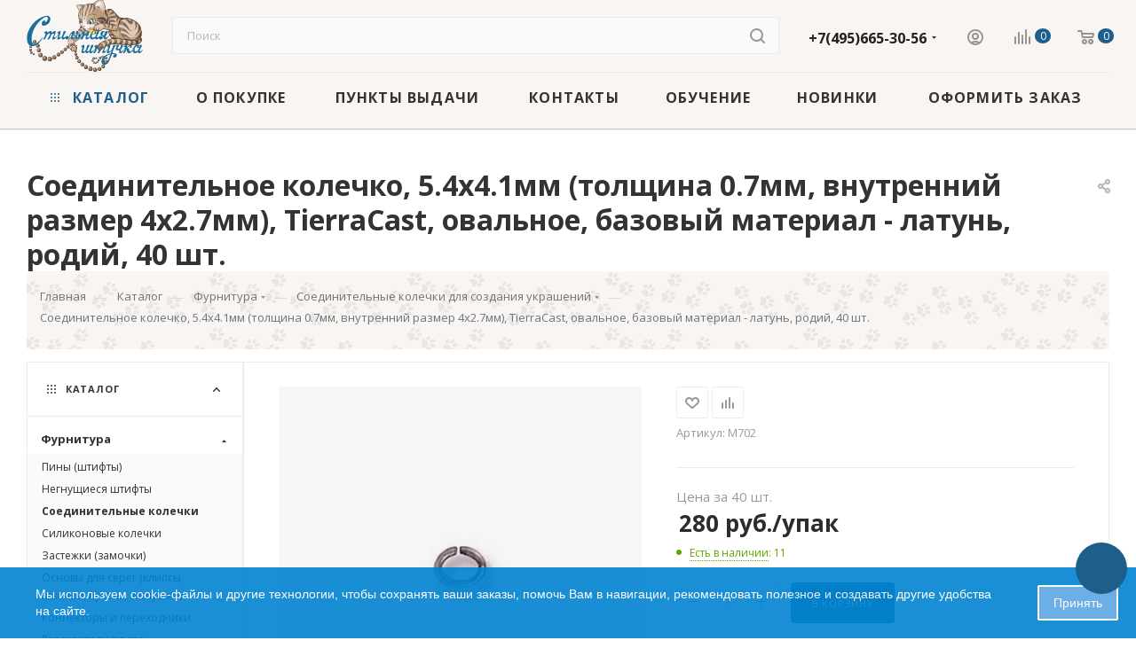

--- FILE ---
content_type: text/html; charset=UTF-8
request_url: https://stilnaya.com/magazin/furnitura/soedinitelnie-kolechki/soedinitel-noe-kolechko-4-7-3-9-0-7-mm-tierracast-oval-noe-rodiy-10-sht/
body_size: 75580
content:
<!DOCTYPE html>
<html xmlns="http://www.w3.org/1999/xhtml" xml:lang="ru" lang="ru"  >
<head><link rel="canonical" href="https://stilnaya.com/magazin/furnitura/soedinitelnie-kolechki/soedinitel-noe-kolechko-4-7-3-9-0-7-mm-tierracast-oval-noe-rodiy-10-sht/" />
<!-- Google Tag Manager -->
<!-- End Google Tag Manager -->
	<title>Соединительное колечко, 5.4х4.1мм (толщина 0.7мм, внутренний размер 4х2.7мм), TierraCast, овальное, базовый материал - латунь, родий, 40 шт. за 280 руб. — купить в интернет-магазине «Стильная Штучка» с быстрой доставкой</title>
	<meta name="viewport" content="initial-scale=1.0, width=device-width, maximum-scale=1" />
	<meta name="HandheldFriendly" content="true" />
	<meta name="yes" content="yes" />
	<meta name="apple-mobile-web-app-status-bar-style" content="black" />
	<meta name="SKYPE_TOOLBAR" content="SKYPE_TOOLBAR_PARSER_COMPATIBLE" />
	<meta http-equiv="Content-Type" content="text/html; charset=UTF-8" />
<meta name="keywords" content="купить соединительное колечко, заказать соединительное колечко, интернет-магазин соединительных колечек, недорого соединительное колечко, овальное соединительное колечко, латунное колечко, родиевое покрытие, TierraCast колечко, разъемное колечко, соединительное колечко 5.4*4.1 мм, колечко для украшений, аксессуары для рукоделия, оптовая продажа колечек" />
<meta name="description" content="TEXT Овальное разъемное соединительное колечко с родиевым покрытием (толщина 0.7 мм (21 gauge)). Внешний размер 5.4*4.1 мм, внутренний примерно - 4*2.7 мм. Поставляются слегка приоткрытыми.
Производство Тьерра Каст. Артикул производителя: 01-0016-61. Цена за 40 шт." />
<script data-skip-moving="true">var t = window; t.dataLayer = t.dataLayer || []; t.conversionpro_config = t.conversionpro_config || {'ready_ym':'Y','metrika_id':'7281229','ready_ga':'Y','analytics_id':'UA-15269495-1','ready_rt':'N','container_name':'dataLayer','site_id':'s3','base_currency':'RUB'};</script>
<script data-skip-moving="true">(function(w, d, n) {var cl = "bx-core";var ht = d.documentElement;var htc = ht ? ht.className : undefined;if (htc === undefined || htc.indexOf(cl) !== -1){return;}var ua = n.userAgent;if (/(iPad;)|(iPhone;)/i.test(ua)){cl += " bx-ios";}else if (/Windows/i.test(ua)){cl += ' bx-win';}else if (/Macintosh/i.test(ua)){cl += " bx-mac";}else if (/Linux/i.test(ua) && !/Android/i.test(ua)){cl += " bx-linux";}else if (/Android/i.test(ua)){cl += " bx-android";}cl += (/(ipad|iphone|android|mobile|touch)/i.test(ua) ? " bx-touch" : " bx-no-touch");cl += w.devicePixelRatio && w.devicePixelRatio >= 2? " bx-retina": " bx-no-retina";if (/AppleWebKit/.test(ua)){cl += " bx-chrome";}else if (/Opera/.test(ua)){cl += " bx-opera";}else if (/Firefox/.test(ua)){cl += " bx-firefox";}ht.className = htc ? htc + " " + cl : cl;})(window, document, navigator);</script>

<link href="/bitrix/css/aspro.max/notice.css?17573494393623" rel="stylesheet"/>
<link href="/bitrix/js/ui/design-tokens/dist/ui.design-tokens.css?175734945426358" rel="stylesheet"/>
<link href="/bitrix/js/ui/fonts/opensans/ui.font.opensans.css?17573494532555" rel="stylesheet"/>
<link href="/bitrix/js/main/popup/dist/main.popup.bundle.css?175734945231694" rel="stylesheet"/>
<link href="/bitrix/css/arturgolubev.useralert/style.min.css?17573494394560" rel="stylesheet"/>
<link href="/bitrix/css/arturgolubev.countrymask/iti.min.css?17573494393236" rel="stylesheet"/>
<link href="/bitrix/css/arturgolubev.countrymask/iti-world.min.css?175734943916382" rel="stylesheet"/>
<link href="/bitrix/css/arturgolubev.chatpanel/style.min.css?17573494399637" rel="stylesheet"/>
<link href="/bitrix/css/arturgolubev.cookiealert/style.min.css?17573494394696" rel="stylesheet"/>
<link href="/bitrix/templates/aspro_max/components/bitrix/catalog/main/style.css?176419250753868" rel="stylesheet"/>
<link href="/bitrix/templates/aspro_max/vendor/css/carousel/swiper/swiper-bundle.min.css?175734951214468" rel="stylesheet"/>
<link href="/bitrix/templates/aspro_max/css/slider.swiper.min.css?17573495104048" rel="stylesheet"/>
<link href="/bitrix/templates/aspro_max/components/bitrix/sale.gift.main.products/main/style.css?1757349511663" rel="stylesheet"/>
<link href="/bitrix/templates/aspro_max/components/bitrix/news.list/news-list/style.css?17573495119767" rel="stylesheet"/>
<link href="/bitrix/templates/aspro_max/css/main_slider.min.css?175734951028839" rel="stylesheet"/>
<link href="/bitrix/templates/aspro_max/css/left_block_main_page.css?175734951021562" rel="stylesheet"/>
<link href="/bitrix/templates/aspro_max/components/bitrix/menu/left_front_catalog/style.css?17573495101582" rel="stylesheet"/>
<link href="/bitrix/templates/aspro_max/vendor/css/carousel/owl/owl.carousel.min.css?17573495123351" rel="stylesheet"/>
<link href="/bitrix/templates/aspro_max/vendor/css/carousel/owl/owl.theme.default.min.css?17573495121013" rel="stylesheet"/>
<link href="/bitrix/templates/aspro_max/css/detail-gallery.css?17573495108190" rel="stylesheet"/>
<link href="/bitrix/templates/aspro_max/css/bonus-system.min.css?17573495101535" rel="stylesheet"/>
<link href="/bitrix/templates/aspro_max/css/jquery.fancybox.min.css?175734951013062" rel="stylesheet"/>
<link href="/bitrix/templates/aspro_max/css/animation/animation_ext.css?17573495104934" rel="stylesheet"/>
<link href="/bitrix/templates/aspro_max/components/bitrix/subscribe.edit/footer/style.css?1757349510277" rel="stylesheet"/>
<link href="/bitrix/templates/aspro_max/css/blocks/dark-light-theme.css?17573495102595" rel="stylesheet" data-template-style="true"/>
<link href="/bitrix/templates/aspro_max/css/colored.css?17573495104203" rel="stylesheet" data-template-style="true"/>
<link href="/bitrix/templates/aspro_max/vendor/css/bootstrap.css?1757349512114216" rel="stylesheet" data-template-style="true"/>
<link href="/bitrix/templates/aspro_max/css/styles.css?1764192507199481" rel="stylesheet" data-template-style="true"/>
<link href="/bitrix/templates/aspro_max/css/blocks/blocks.css?175734951023521" rel="stylesheet" data-template-style="true"/>
<link href="/bitrix/templates/aspro_max/css/blocks/common.blocks/counter-state/counter-state.css?1757349510490" rel="stylesheet" data-template-style="true"/>
<link href="/bitrix/templates/aspro_max/css/menu.css?176419250785282" rel="stylesheet" data-template-style="true"/>
<link href="/bitrix/templates/aspro_max/css/catalog.css?175734951017774" rel="stylesheet" data-template-style="true"/>
<link href="/bitrix/templates/aspro_max/vendor/css/ripple.css?1757349512854" rel="stylesheet" data-template-style="true"/>
<link href="/bitrix/templates/aspro_max/css/stores.css?175935492410312" rel="stylesheet" data-template-style="true"/>
<link href="/bitrix/templates/aspro_max/css/yandex_map.css?17573495107689" rel="stylesheet" data-template-style="true"/>
<link href="/bitrix/templates/aspro_max/css/header_fixed.css?176419250712618" rel="stylesheet" data-template-style="true"/>
<link href="/bitrix/templates/aspro_max/ajax/ajax.css?1757349512326" rel="stylesheet" data-template-style="true"/>
<link href="/bitrix/templates/aspro_max/css/searchtitle.css?175734951011973" rel="stylesheet" data-template-style="true"/>
<link href="/bitrix/templates/aspro_max/css/blocks/line-block.min.css?17573495104730" rel="stylesheet" data-template-style="true"/>
<link href="/bitrix/templates/aspro_max/components/bitrix/menu/top/style.css?1757349510204" rel="stylesheet" data-template-style="true"/>
<link href="/bitrix/templates/aspro_max/css/mega_menu.css?17573495101653" rel="stylesheet" data-template-style="true"/>
<link href="/bitrix/templates/aspro_max/components/bitrix/breadcrumb/main/style.css?17573495112354" rel="stylesheet" data-template-style="true"/>
<link href="/bitrix/templates/aspro_max/css/footer.css?176419250737027" rel="stylesheet" data-template-style="true"/>
<link href="/bitrix/components/aspro/marketing.popup/templates/max/style.css?17573494499099" rel="stylesheet" data-template-style="true"/>
<link href="/bitrix/templates/aspro_max/styles.css?176419250721258" rel="stylesheet" data-template-style="true"/>
<link href="/bitrix/templates/aspro_max/template_styles.css?1764192507473367" rel="stylesheet" data-template-style="true"/>
<link href="/bitrix/templates/aspro_max/css/header.css?176419250731889" rel="stylesheet" data-template-style="true"/>
<link href="/bitrix/templates/aspro_max/css/media.css?1764192507195926" rel="stylesheet" data-template-style="true"/>
<link href="/bitrix/templates/aspro_max/css/h1-bold.css?1757349510466" rel="stylesheet" data-template-style="true"/>
<link href="/bitrix/templates/aspro_max/themes/custom_s3/theme.css?175734951254664" rel="stylesheet" data-template-style="true"/>
<link href="/bitrix/templates/aspro_max/css/widths/width-2.css?17573495105115" rel="stylesheet" data-template-style="true"/>
<link href="/bitrix/templates/aspro_max/css/fonts/font-4.css?17573495105621" rel="stylesheet" data-template-style="true"/>
<link href="/bitrix/templates/aspro_max/css/custom.css?17573495107433" rel="stylesheet" data-template-style="true"/>
<link href="/bitrix/components/aspro/theme.max/css/user_font_s3.css?1757349449150" rel="stylesheet" data-template-style="true"/>


<script type="extension/settings" data-extension="currency.currency-core">{"region":"ru"}</script>


<link href="/bitrix/templates/aspro_max/css/critical.css?175734951033" data-skip-moving="true" rel="stylesheet">
<meta name="theme-color" content="#1d5f8a">
<style>:root{--theme-base-color: #1d5f8a;--theme-base-opacity-color: #1d5f8a1a;--theme-base-color-hue:204;--theme-base-color-saturation:65%;--theme-base-color-lightness:33%;}</style>
<link href="https://fonts.gstatic.com" rel="preconnect" crossorigin>
<link href="https://fonts.googleapis.com/css2?family=Open+Sans:ital,wght@0,400;0,500;0,600;0,700;1,400;1,500;1,600;1,700&family=Roboto:ital,wght@0,400;0,500;0,700;1,400;1,500;1,700&display=swap"  rel="preload" as="style" crossorigin>
<link href="https://fonts.googleapis.com/css2?family=Open+Sans:ital,wght@0,400;0,500;0,600;0,700;1,400;1,500;1,600;1,700&family=Roboto:ital,wght@0,400;0,500;0,700;1,400;1,500;1,700&display=swap"  rel="stylesheet" crossorigin>
<style>html {--theme-page-width: 1500px;--theme-page-width-padding: 30px}</style>
<script data-skip-moving="true">window.lazySizesConfig = window.lazySizesConfig || {};lazySizesConfig.loadMode = 1;lazySizesConfig.expand = 200;lazySizesConfig.expFactor = 1;lazySizesConfig.hFac = 0.1;window.lazySizesConfig.loadHidden = false;window.lazySizesConfig.lazyClass = "lazy";</script>
<script src="/bitrix/templates/aspro_max/js/ls.unveilhooks.min.js" data-skip-moving="true" defer></script>
<script src="/bitrix/templates/aspro_max/js/lazysizes.min.js" data-skip-moving="true" defer></script>
<link href="/bitrix/templates/aspro_max/css/print.css?175734951023591" data-template-style="true" rel="stylesheet" media="print">
                    
                    <script data-skip-moving="true" src="/bitrix/js/main/jquery/jquery-3.6.0.min.js"></script>
                    <script data-skip-moving="true" src="/bitrix/templates/aspro_max/js/speed.min.js?=1757349511"></script>
<link rel="shortcut icon" href="/upload/cssinliner_webp/s3//favicon.webp" type="image/png" />
<link rel="apple-touch-icon" sizes="180x180" href="/upload/cssinliner_webp/CMax/f0c/727mcx5xa4wsy6otdguby0wb5c6qa215.webp" />
<meta property="og:description" content="Овальное разъемное соединительное колечко с родиевым покрытием (толщина 0.7 мм (21 gauge)). Внешний размер 5.4*4.1 мм, внутренний примерно - 4*2.7 мм. Поставляются слегка приоткрытыми.
Производство Тьерра Каст. Артикул производителя: 01-0016-61. Цена за 40 шт." />
<meta property="og:image" content="https://stilnaya.com:443/upload/iblock/86f/lv18lpetxfu9fc6zo8doqfvqpat8w9u9.jpg" />
<link rel="image_src" href="https://stilnaya.com:443/upload/iblock/86f/lv18lpetxfu9fc6zo8doqfvqpat8w9u9.jpg"  />
<meta property="og:title" content="Соединительное колечко, 5.4х4.1мм (толщина 0.7мм, внутренний размер 4х2.7мм), TierraCast, овальное, базовый материал - латунь, родий, 40 шт. за 280 руб. — купить в интернет-магазине «Стильная Штучка» с быстрой доставкой" />
<meta property="og:type" content="website" />
<meta property="og:url" content="https://stilnaya.com:443/magazin/furnitura/soedinitelnie-kolechki/soedinitel-noe-kolechko-4-7-3-9-0-7-mm-tierracast-oval-noe-rodiy-10-sht/" />
		<style>html {--theme-items-gap:32px;--fixed-header:105px;--fixed-tabs:49px;}</style>	<meta name="yandex-verification" content="0252e3aaba078d75" />
</head>
<body class=" site_s3  fill_bg_n catalog-delayed-btn-Y theme-light" id="main" data-site="/"> 
<!-- Google Tag Manager (noscript) -->
<noscript><iframe src="https://www.googletagmanager.com/ns.html?id=GTM-N6W3HBM"
height="0" width="0" style="display:none;visibility:hidden"></iframe></noscript>
<!-- End Google Tag Manager (noscript) -->
		
	<div id="panel"></div>
	
				<!--'start_frame_cache_basketitems-component-block'-->												<div id="ajax_basket"></div>
					<!--'end_frame_cache_basketitems-component-block'-->								<div class="cd-modal-bg"></div>
		<script data-skip-moving="true">var solutionName = 'arMaxOptions';</script>
		<script src="/bitrix/templates/aspro_max/js/setTheme.php?site_id=s3&site_dir=/" data-skip-moving="true"></script>
						    		<div class="wrapper1  header_bglight long_header colored_header with_left_block  catalog_page basket_normal basket_fill_WHITE side_LEFT block_side_WIDE catalog_icons_N banner_auto with_fast_view mheader-v1 header-v2 header-font-lower_N regions_N title_position_LEFT footer-v4 front-vindex1 mfixed_Y mfixed_view_scroll_top title-v3 lazy_Y with_phones compact-catalog normal-catalog-img landing-normal big-banners-mobile-normal bottom-icons-panel-N compact-breadcrumbs-N catalog-delayed-btn-Y  ">

<div class="mega_fixed_menu scrollblock">
	<div class="maxwidth-theme">
		<svg class="svg svg-close" width="14" height="14" viewBox="0 0 14 14">
		  <path data-name="Rounded Rectangle 568 copy 16" d="M1009.4,953l5.32,5.315a0.987,0.987,0,0,1,0,1.4,1,1,0,0,1-1.41,0L1008,954.4l-5.32,5.315a0.991,0.991,0,0,1-1.4-1.4L1006.6,953l-5.32-5.315a0.991,0.991,0,0,1,1.4-1.4l5.32,5.315,5.31-5.315a1,1,0,0,1,1.41,0,0.987,0.987,0,0,1,0,1.4Z" transform="translate(-1001 -946)"></path>
		</svg>
		<i class="svg svg-close mask arrow"></i>
		<div class="row">
			<div class="col-md-9">
				<div class="left_menu_block">
					<div class="logo_block flexbox flexbox--row align-items-normal">
						<div class="logo">
							<a href="/"><img src="/upload/CMax/bb9/ct2nvbln537yuo8zkxf1zdleg83x659i.svg" alt="Интернет-магазин Стильная Штучка" title="Интернет-магазин Стильная Штучка" data-src="" /></a>						</div>
						<div class="top-description addr">
							Интернет-магазин бусин и фурнитуры для бижутерии «Стильная Штучка»						</div>
					</div>
					<div class="search_block">
						<div class="search_wrap">
							<div class="search-block">
										<div class="search-wrapper">
		<div id="title-search_mega_menu">
			<form action="/magazin/" class="search">
				<div class="search-input-div">
					<input class="search-input" id="title-search-input_mega_menu" type="text" name="q" value="" placeholder="Поиск" size="20" autocomplete="off" />
				</div>
				<div class="search-button-div">
					<button class="btn btn-search" type="submit" name="s" value="Найти"><i class="svg search2  inline " aria-hidden="true"><svg width="17" height="17" ><use xlink:href="/bitrix/templates/aspro_max/images/svg/header_icons_srite.svg?1757349512#search"></use></svg></i></button>
					
					<span class="close-block inline-search-hide"><span class="svg svg-close close-icons"></span></span>
				</div>
			</form>
		</div>
	</div>
							</div>
						</div>
					</div>
										<!-- noindex -->

	<div class="burger_menu_wrapper">
		
			<div class="top_link_wrapper">
				<div class="menu-item dropdown catalog wide_menu  active">
					<div class="wrap">
						<a class="dropdown-toggle" href="/magazin/">
							<div class="link-title color-theme-hover">
																	<i class="svg inline  svg-inline-icon_catalog" aria-hidden="true" ><svg xmlns="http://www.w3.org/2000/svg" width="10" height="10" viewBox="0 0 10 10"><path  data-name="Rounded Rectangle 969 copy 7" class="cls-1" d="M644,76a1,1,0,1,1-1,1A1,1,0,0,1,644,76Zm4,0a1,1,0,1,1-1,1A1,1,0,0,1,648,76Zm4,0a1,1,0,1,1-1,1A1,1,0,0,1,652,76Zm-8,4a1,1,0,1,1-1,1A1,1,0,0,1,644,80Zm4,0a1,1,0,1,1-1,1A1,1,0,0,1,648,80Zm4,0a1,1,0,1,1-1,1A1,1,0,0,1,652,80Zm-8,4a1,1,0,1,1-1,1A1,1,0,0,1,644,84Zm4,0a1,1,0,1,1-1,1A1,1,0,0,1,648,84Zm4,0a1,1,0,1,1-1,1A1,1,0,0,1,652,84Z" transform="translate(-643 -76)"/></svg></i>																Каталог							</div>
						</a>
													<span class="tail"></span>
							<div class="burger-dropdown-menu row">
								<div class="menu-wrapper" >
									
																														<div class="col-md-4 dropdown-submenu active has_img">
																						<a href="/magazin/furnitura/" class="color-theme-hover" title="Фурнитура">
												<span class="name option-font-bold">Фурнитура</span>
											</a>
																								<div class="burger-dropdown-menu toggle_menu">
																																									<div class="menu-item   ">
															<a href="/magazin/furnitura/pini-shtifti/" title="Пины (штифты)">
																<span class="name color-theme-hover">Пины (штифты)</span>
															</a>
																													</div>
																																									<div class="menu-item   ">
															<a href="/magazin/furnitura/negnuschiesya-shtifti-linki/" title="Негнущиеся штифты">
																<span class="name color-theme-hover">Негнущиеся штифты</span>
															</a>
																													</div>
																																									<div class="menu-item   active">
															<a href="/magazin/furnitura/soedinitelnie-kolechki/" title="Соединительные колечки">
																<span class="name color-theme-hover">Соединительные колечки</span>
															</a>
																													</div>
																																									<div class="menu-item   ">
															<a href="/magazin/furnitura/silikonovie-kolechki/" title="Силиконовые колечки">
																<span class="name color-theme-hover">Силиконовые колечки</span>
															</a>
																													</div>
																																									<div class="menu-item   ">
															<a href="/magazin/furnitura/zastezhki-zamochki/" title="Застежки (замочки)">
																<span class="name color-theme-hover">Застежки (замочки)</span>
															</a>
																													</div>
																																									<div class="menu-item   ">
															<a href="/magazin/furnitura/osnovi-dlya-sereg-i-klips-shvenzi-puseti/" title="Основы для серег (клипсы, швензы, пусеты, заглушки)">
																<span class="name color-theme-hover">Основы для серег (клипсы, швензы, пусеты, заглушки)</span>
															</a>
																													</div>
																																									<div class="menu-item   ">
															<a href="/magazin/furnitura/konnektori-i-pere-hodniki/" title="Коннекторы и переходники">
																<span class="name color-theme-hover">Коннекторы и переходники</span>
															</a>
																													</div>
																																									<div class="menu-item   ">
															<a href="/magazin/furnitura/razdeliteli/" title="Разделители рядов">
																<span class="name color-theme-hover">Разделители рядов</span>
															</a>
																													</div>
																																									<div class="menu-item   ">
															<a href="/magazin/furnitura/ramki-dlya-busin/" title="Рамки для бусин">
																<span class="name color-theme-hover">Рамки для бусин</span>
															</a>
																													</div>
																																									<div class="menu-item   ">
															<a href="/magazin/furnitura/obnimateli-shapochki-dlya-busin/" title="Шапочки для бусин (обниматели)">
																<span class="name color-theme-hover">Шапочки для бусин (обниматели)</span>
															</a>
																													</div>
																																									<div class="menu-item collapsed  ">
															<a href="/magazin/furnitura/lyuversy/" title="Шапочки для бусин с крупным отверстием (BeadAligners)">
																<span class="name color-theme-hover">Шапочки для бусин с крупным отверстием (BeadAligners)</span>
															</a>
																													</div>
																																									<div class="menu-item collapsed  ">
															<a href="/magazin/furnitura/lyuversy_i_zaklyepki/" title="Люверсы и заклёпки">
																<span class="name color-theme-hover">Люверсы и заклёпки</span>
															</a>
																													</div>
																																									<div class="menu-item collapsed  ">
															<a href="/magazin/furnitura/kontseviki-kalloti-kleevie-obzhimnie/" title="Концевики (каллоты, клеевые, обжимные, протекторы)">
																<span class="name color-theme-hover">Концевики (каллоты, клеевые, обжимные, протекторы)</span>
															</a>
																													</div>
																																									<div class="menu-item collapsed  ">
															<a href="/magazin/furnitura/konusi-i-tsilindri/" title="Конусы и цилиндры (колпачки)">
																<span class="name color-theme-hover">Конусы и цилиндры (колпачки)</span>
															</a>
																													</div>
																																									<div class="menu-item collapsed  ">
															<a href="/magazin/furnitura/beyli-derzhateli-vkruchivauschiesya-shtifti/" title="Бейлы (держатели), вкручивающиеся и клеевые штифты">
																<span class="name color-theme-hover">Бейлы (держатели), вкручивающиеся и клеевые штифты</span>
															</a>
																													</div>
																																									<div class="menu-item collapsed  ">
															<a href="/magazin/furnitura/krimpi-stopperi-maskirovochnie-busini/" title="Кримпы (стопперы, маскировочные бусины)">
																<span class="name color-theme-hover">Кримпы (стопперы, маскировочные бусины)</span>
															</a>
																													</div>
																																									<div class="menu-item collapsed  ">
															<a href="/magazin/furnitura/metallicheskie-pugovitsi/" title="Пуговицы металлические">
																<span class="name color-theme-hover">Пуговицы металлические</span>
															</a>
																													</div>
																									</div>
																					</div>
									
																														<div class="col-md-4 dropdown-submenu  has_img">
																						<a href="/magazin/osnovi-dlya-dekorirovaniya/" class="color-theme-hover" title="Основы для декорирования">
												<span class="name option-font-bold">Основы для декорирования</span>
											</a>
																								<div class="burger-dropdown-menu toggle_menu">
																																									<div class="menu-item   ">
															<a href="/magazin/osnovi-dlya-dekorirovaniya/osnovi-dlya-kolets/" title="Основы для колец">
																<span class="name color-theme-hover">Основы для колец</span>
															</a>
																													</div>
																																									<div class="menu-item   ">
															<a href="/magazin/osnovi-dlya-dekorirovaniya/osnovi-dlya-zakolok/" title="Основы для заколок, гребней, ободков">
																<span class="name color-theme-hover">Основы для заколок, гребней, ободков</span>
															</a>
																													</div>
																																									<div class="menu-item   ">
															<a href="/magazin/osnovi-dlya-dekorirovaniya/osnovi-dlya-broshey-bulavki/" title="Основы для брошей, булавки">
																<span class="name color-theme-hover">Основы для брошей, булавки</span>
															</a>
																													</div>
																																									<div class="menu-item   ">
															<a href="/magazin/osnovi-dlya-dekorirovaniya/ramki-dlya-kulonov-broshey-brasletov/" title="Рамки для кулонов, брошей, браслетов">
																<span class="name color-theme-hover">Рамки для кулонов, брошей, браслетов</span>
															</a>
																													</div>
																																									<div class="menu-item   ">
															<a href="/magazin/osnovi-dlya-dekorirovaniya/opravi-dlya-kristallov/" title="Оправы (цапы) для кристаллов">
																<span class="name color-theme-hover">Оправы (цапы) для кристаллов</span>
															</a>
																													</div>
																																									<div class="menu-item   ">
															<a href="/magazin/osnovi-dlya-dekorirovaniya/osnovi-dlya-brelokov-koltsa-dlya-kluchey-karabini-shnurki-na-telefon/" title="Основы для брелоков (кольца для ключей, карабины, шнурки на телефон)">
																<span class="name color-theme-hover">Основы для брелоков (кольца для ключей, карабины, шнурки на телефон)</span>
															</a>
																													</div>
																																									<div class="menu-item   ">
															<a href="/magazin/osnovi-dlya-dekorirovaniya/prochie-osnovi-dlya-dekorirovaniya/" title="Прочие основы для декорирования (запонки, закладки, часы, бутылочки, браслеты и др.)">
																<span class="name color-theme-hover">Прочие основы для декорирования (запонки, закладки, часы, бутылочки, браслеты и др.)</span>
															</a>
																													</div>
																									</div>
																					</div>
									
																														<div class="col-md-4 dropdown-submenu  has_img">
																						<a href="/magazin/metallicheskie-busini/" class="color-theme-hover" title="Бусины металлические">
												<span class="name option-font-bold">Бусины металлические</span>
											</a>
																								<div class="burger-dropdown-menu toggle_menu">
																																									<div class="menu-item   ">
															<a href="/magazin/metallicheskie-busini/poserebrennie-i-pod-serebro-busini/" title="Посеребренные, под серебро, нержавеющая сталь">
																<span class="name color-theme-hover">Посеребренные, под серебро, нержавеющая сталь</span>
															</a>
																													</div>
																																									<div class="menu-item   ">
															<a href="/magazin/metallicheskie-busini/pozolochennie-i-pod-zoloto-busini/" title="Позолоченные и под золото">
																<span class="name color-theme-hover">Позолоченные и под золото</span>
															</a>
																													</div>
																																									<div class="menu-item   ">
															<a href="/magazin/metallicheskie-busini/bronzovie-busini/" title="Бронзовые">
																<span class="name color-theme-hover">Бронзовые</span>
															</a>
																													</div>
																																									<div class="menu-item   ">
															<a href="/magazin/metallicheskie-busini/mednie-busini/" title="Медные">
																<span class="name color-theme-hover">Медные</span>
															</a>
																													</div>
																																									<div class="menu-item   ">
															<a href="/magazin/metallicheskie-busini/voronenaya-stal/" title="Вороненая сталь">
																<span class="name color-theme-hover">Вороненая сталь</span>
															</a>
																													</div>
																									</div>
																					</div>
									
																														<div class="col-md-4 dropdown-submenu  has_img">
																						<a href="/magazin/busini-iz-kamnya-zhemchuga-perlamutra-i-rakushek/" class="color-theme-hover" title="Бусины из камня, перламутра, ракушек и жемчуга, жемчуг Swarovski">
												<span class="name option-font-bold">Бусины из камня, перламутра, ракушек и жемчуга, жемчуг Swarovski</span>
											</a>
																								<div class="burger-dropdown-menu toggle_menu">
																																									<div class="menu-item   ">
															<a href="/magazin/busini-iz-kamnya-zhemchuga-perlamutra-i-rakushek/kamennie/" title="Каменные бусины">
																<span class="name color-theme-hover">Каменные бусины</span>
															</a>
																													</div>
																																									<div class="menu-item   ">
															<a href="/magazin/busini-iz-kamnya-zhemchuga-perlamutra-i-rakushek/zhemchug-perlamutr-rakushki/" title="Жемчуг, перламутр, ракушки">
																<span class="name color-theme-hover">Жемчуг, перламутр, ракушки</span>
															</a>
																													</div>
																																									<div class="menu-item   ">
															<a href="/magazin/busini-iz-kamnya-zhemchuga-perlamutra-i-rakushek/hrustal-niy-zhemchug-swarovski-steklyanniy-zhemchug/" title="Хрустальный жемчуг Swarovski и стеклянный жемчуг">
																<span class="name color-theme-hover">Хрустальный жемчуг Swarovski и стеклянный жемчуг</span>
															</a>
																													</div>
																									</div>
																					</div>
									
																														<div class="col-md-4 dropdown-submenu  has_img">
																						<a href="/magazin/steklyannie-busini/" class="color-theme-hover" title="Бусины стеклянные, хрусталь Swarovski">
												<span class="name option-font-bold">Бусины стеклянные, хрусталь Swarovski</span>
											</a>
																								<div class="burger-dropdown-menu toggle_menu">
																																									<div class="menu-item   ">
															<a href="/magazin/steklyannie-busini/granenie/" title="Гранёные (рондели, круглые, капли, биконусы)">
																<span class="name color-theme-hover">Гранёные (рондели, круглые, капли, биконусы)</span>
															</a>
																													</div>
																																									<div class="menu-item   ">
															<a href="/magazin/steklyannie-busini/bikonusi-swarovski/" title="Гранёные бусины Swarovski (#5328, #5040, #5520, #5650)">
																<span class="name color-theme-hover">Гранёные бусины Swarovski (#5328, #5040, #5520, #5650)</span>
															</a>
																													</div>
																																									<div class="menu-item   ">
															<a href="/magazin/steklyannie-busini/gladkie-kruglie-kubiki-i-t-d/" title="Гладкие (круглые, рондели, кубики и т.д.)">
																<span class="name color-theme-hover">Гладкие (круглые, рондели, кубики и т.д.)</span>
															</a>
																													</div>
																																									<div class="menu-item   ">
															<a href="/magazin/steklyannie-busini/millefiori/" title="Миллефиори">
																<span class="name color-theme-hover">Миллефиори</span>
															</a>
																													</div>
																																									<div class="menu-item   ">
															<a href="/magazin/steklyannie-busini/pressovannie/" title="Фигурные (листики, цветочки, капли и т.д.)">
																<span class="name color-theme-hover">Фигурные (листики, цветочки, капли и т.д.)</span>
															</a>
																													</div>
																																									<div class="menu-item   ">
															<a href="/magazin/steklyannie-busini/lempvork/" title="Лэмпворк">
																<span class="name color-theme-hover">Лэмпворк</span>
															</a>
																													</div>
																									</div>
																					</div>
									
																														<div class="col-md-4 dropdown-submenu  has_img">
																						<a href="/magazin/busini-iz-drugi-h-materialov/" class="color-theme-hover" title="Бусины из дерева, акрила, силикона, фарфора и керамики">
												<span class="name option-font-bold">Бусины из дерева, акрила, силикона, фарфора и керамики</span>
											</a>
																								<div class="burger-dropdown-menu toggle_menu">
																																									<div class="menu-item   ">
															<a href="/magazin/busini-iz-drugi-h-materialov/derevo-i-semena/" title="Дерево и семена">
																<span class="name color-theme-hover">Дерево и семена</span>
															</a>
																													</div>
																																									<div class="menu-item   ">
															<a href="/magazin/busini-iz-drugi-h-materialov/pischevoy-silikon/" title="Бусины из силикона">
																<span class="name color-theme-hover">Бусины из силикона</span>
															</a>
																													</div>
																																									<div class="menu-item   ">
															<a href="/magazin/busini-iz-drugi-h-materialov/akrilovie/" title="Акриловые и полимерные">
																<span class="name color-theme-hover">Акриловые и полимерные</span>
															</a>
																													</div>
																																									<div class="menu-item   ">
															<a href="/magazin/busini-iz-drugi-h-materialov/farfor-i-keramika/" title="Фарфор и керамика">
																<span class="name color-theme-hover">Фарфор и керамика</span>
															</a>
																													</div>
																									</div>
																					</div>
									
																														<div class="col-md-4 dropdown-submenu  has_img">
																						<a href="/magazin/yaponskiy-biser/" class="color-theme-hover" title="Японский бисер">
												<span class="name option-font-bold">Японский бисер</span>
											</a>
																								<div class="burger-dropdown-menu toggle_menu">
																																									<div class="menu-item   ">
															<a href="/magazin/yaponskiy-biser/toho-round-krugliy/" title="TOHO Round (круглый)">
																<span class="name color-theme-hover">TOHO Round (круглый)</span>
															</a>
																													</div>
																																									<div class="menu-item   ">
															<a href="/magazin/yaponskiy-biser/toho-treasure-tsilindricheskiy/" title="TOHO Treasure (цилиндрический)">
																<span class="name color-theme-hover">TOHO Treasure (цилиндрический)</span>
															</a>
																													</div>
																																									<div class="menu-item   ">
															<a href="/magazin/yaponskiy-biser/toho-demi-round-kruglyj/" title="TOHO Demi Round (круглый)">
																<span class="name color-theme-hover">TOHO Demi Round (круглый)</span>
															</a>
																													</div>
																																									<div class="menu-item   ">
															<a href="/magazin/yaponskiy-biser/toho-bugle-steklyarus/" title="TOHO Bugle (стеклярус)">
																<span class="name color-theme-hover">TOHO Bugle (стеклярус)</span>
															</a>
																													</div>
																																									<div class="menu-item   ">
															<a href="/magazin/yaponskiy-biser/toho-hexagon-shestiugolnyj/" title="TOHO Hexagon (шестиугольный)">
																<span class="name color-theme-hover">TOHO Hexagon (шестиугольный)</span>
															</a>
																													</div>
																																									<div class="menu-item   ">
															<a href="/magazin/yaponskiy-biser/toho_cube_kubicheskiy/" title="TOHO Cube (кубический)">
																<span class="name color-theme-hover">TOHO Cube (кубический)</span>
															</a>
																													</div>
																																									<div class="menu-item   ">
															<a href="/magazin/yaponskiy-biser/toho_mix_miks/" title="TOHO Mix (микс)">
																<span class="name color-theme-hover">TOHO Mix (микс)</span>
															</a>
																													</div>
																																									<div class="menu-item   ">
															<a href="/magazin/yaponskiy-biser/toho_magatama_kapleobraznyy/" title="TOHO Magatama (каплеобразный)">
																<span class="name color-theme-hover">TOHO Magatama (каплеобразный)</span>
															</a>
																													</div>
																									</div>
																					</div>
									
																														<div class="col-md-4 dropdown-submenu  has_img">
																						<a href="/magazin/podveski/" class="color-theme-hover" title="Подвески (чармы), филиграни и кисточки">
												<span class="name option-font-bold">Подвески (чармы), филиграни и кисточки</span>
											</a>
																								<div class="burger-dropdown-menu toggle_menu">
																																									<div class="menu-item   ">
															<a href="/magazin/podveski/tibetskoe-serebro/" title="Подвески тибетское серебро">
																<span class="name color-theme-hover">Подвески тибетское серебро</span>
															</a>
																													</div>
																																									<div class="menu-item   ">
															<a href="/magazin/podveski/poserebrennie-i-pod-serebro/" title="Подвески посеребренные, под серебро и нержавеющая сталь">
																<span class="name color-theme-hover">Подвески посеребренные, под серебро и нержавеющая сталь</span>
															</a>
																													</div>
																																									<div class="menu-item   ">
															<a href="/magazin/podveski/pozolochennie-i-pod-zoloto/" title="Подвески позолоченные и под золото">
																<span class="name color-theme-hover">Подвески позолоченные и под золото</span>
															</a>
																													</div>
																																									<div class="menu-item   ">
															<a href="/magazin/podveski/bronzovie/" title="Подвески бронзовые">
																<span class="name color-theme-hover">Подвески бронзовые</span>
															</a>
																													</div>
																																									<div class="menu-item   ">
															<a href="/magazin/podveski/mednie/" title="Подвески медные">
																<span class="name color-theme-hover">Подвески медные</span>
															</a>
																													</div>
																																									<div class="menu-item   ">
															<a href="/magazin/podveski/voronenaya-stal-i-tsvetnie/" title="Подвески вороненая сталь (черные)">
																<span class="name color-theme-hover">Подвески вороненая сталь (черные)</span>
															</a>
																													</div>
																																									<div class="menu-item   ">
															<a href="/magazin/podveski/s-emalu-i-tsvetnie/" title="Подвески с эмалью и цветные">
																<span class="name color-theme-hover">Подвески с эмалью и цветные</span>
															</a>
																													</div>
																																									<div class="menu-item   ">
															<a href="/magazin/podveski/dekorativnie-elementi-filigrani-i-dr/" title="Декоративные элементы (филиграни и др.)">
																<span class="name color-theme-hover">Декоративные элементы (филиграни и др.)</span>
															</a>
																													</div>
																																									<div class="menu-item   ">
															<a href="/magazin/podveski/podveski-iz-kamnya-i-perlamutra/" title="Подвески из камня, перламутра, ракушек">
																<span class="name color-theme-hover">Подвески из камня, перламутра, ракушек</span>
															</a>
																													</div>
																																									<div class="menu-item   ">
															<a href="/magazin/podveski/kistochki-dekorativnie/" title="Кисточки декоративные">
																<span class="name color-theme-hover">Кисточки декоративные</span>
															</a>
																													</div>
																									</div>
																					</div>
									
																														<div class="col-md-4 dropdown-submenu  ">
																						<a href="/magazin/nabory_dlya_sborki_ukrasheniy/" class="color-theme-hover" title="Наборы для сборки украшений">
												<span class="name option-font-bold">Наборы для сборки украшений</span>
											</a>
																								<div class="burger-dropdown-menu toggle_menu">
																																									<div class="menu-item   ">
															<a href="/magazin/nabory_dlya_sborki_ukrasheniy/komplekty_dlia_sborki_ukrasheniy/" title="Комплекты для сборки">
																<span class="name color-theme-hover">Комплекты для сборки</span>
															</a>
																													</div>
																																									<div class="menu-item   ">
															<a href="/magazin/nabory_dlya_sborki_ukrasheniy/nabori-dlya-sborki-ukrasheniy-swarovski/" title="Готовые наборы для сборки украшений">
																<span class="name color-theme-hover">Готовые наборы для сборки украшений</span>
															</a>
																													</div>
																									</div>
																					</div>
									
																														<div class="col-md-4 dropdown-submenu  has_img">
																						<a href="/magazin/provoloka-tsepochka-trosik-shnuri-nit/" class="color-theme-hover" title="Проволока, цепочка, тросик, шнур, нить, сутаж, резинка, сетка, лента, канитель">
												<span class="name option-font-bold">Проволока, цепочка, тросик, шнур, нить, сутаж, резинка, сетка, лента, канитель</span>
											</a>
																								<div class="burger-dropdown-menu toggle_menu">
																																									<div class="menu-item   ">
															<a href="/magazin/provoloka-tsepochka-trosik-shnuri-nit/tsepochki/" title="Цепочки">
																<span class="name color-theme-hover">Цепочки</span>
															</a>
																													</div>
																																									<div class="menu-item   ">
															<a href="/magazin/provoloka-tsepochka-trosik-shnuri-nit/iuvelirniy-trosik/" title="Ювелирный тросик">
																<span class="name color-theme-hover">Ювелирный тросик</span>
															</a>
																													</div>
																																									<div class="menu-item   ">
															<a href="/magazin/provoloka-tsepochka-trosik-shnuri-nit/provoloka-s-pamyatu/" title="Проволока с памятью">
																<span class="name color-theme-hover">Проволока с памятью</span>
															</a>
																													</div>
																																									<div class="menu-item   ">
															<a href="/magazin/provoloka-tsepochka-trosik-shnuri-nit/provoloka-obichnaya-i-s-pamyatu/" title="Гибкая проволока">
																<span class="name color-theme-hover">Гибкая проволока</span>
															</a>
																													</div>
																																									<div class="menu-item   ">
															<a href="/magazin/provoloka-tsepochka-trosik-shnuri-nit/nejlonovaya-i-kapronovaya-nit/" title="Нейлоновая и капроновая нить">
																<span class="name color-theme-hover">Нейлоновая и капроновая нить</span>
															</a>
																													</div>
																																									<div class="menu-item   ">
															<a href="/magazin/provoloka-tsepochka-trosik-shnuri-nit/nit-shelk-neylon-i-leska/" title="Шелковая нить">
																<span class="name color-theme-hover">Шелковая нить</span>
															</a>
																													</div>
																																									<div class="menu-item   ">
															<a href="/magazin/provoloka-tsepochka-trosik-shnuri-nit/poliesterovaya-nit/" title="Полиэстеровая нить">
																<span class="name color-theme-hover">Полиэстеровая нить</span>
															</a>
																													</div>
																																									<div class="menu-item   ">
															<a href="/magazin/provoloka-tsepochka-trosik-shnuri-nit/leska/" title="Леска">
																<span class="name color-theme-hover">Леска</span>
															</a>
																													</div>
																																									<div class="menu-item   ">
															<a href="/magazin/provoloka-tsepochka-trosik-shnuri-nit/nit-rezinka-spandeks/" title="Нить - резинка (спандекс), текстильная резинка">
																<span class="name color-theme-hover">Нить - резинка (спандекс), текстильная резинка</span>
															</a>
																													</div>
																																									<div class="menu-item   ">
															<a href="/magazin/provoloka-tsepochka-trosik-shnuri-nit/voschenie-shnuri/" title="Вощеные шнуры из хлопка">
																<span class="name color-theme-hover">Вощеные шнуры из хлопка</span>
															</a>
																													</div>
																																									<div class="menu-item collapsed  ">
															<a href="/magazin/provoloka-tsepochka-trosik-shnuri-nit/kozhanie-shnuri/" title="Кожаные и замшевые шнуры">
																<span class="name color-theme-hover">Кожаные и замшевые шнуры</span>
															</a>
																													</div>
																																									<div class="menu-item collapsed  ">
															<a href="/magazin/provoloka-tsepochka-trosik-shnuri-nit/silikonovie-i-rezinovie-shnuri/" title="Резиновые (каучуковые) шнуры">
																<span class="name color-theme-hover">Резиновые (каучуковые) шнуры</span>
															</a>
																													</div>
																																									<div class="menu-item collapsed  ">
															<a href="/magazin/provoloka-tsepochka-trosik-shnuri-nit/sinteticheskie-shnuri/" title="Синтетические шнуры">
																<span class="name color-theme-hover">Синтетические шнуры</span>
															</a>
																													</div>
																																									<div class="menu-item collapsed  ">
															<a href="/magazin/provoloka-tsepochka-trosik-shnuri-nit/tolstie-tekstil-nie-shnuri/" title="Толстые текстильные шнуры">
																<span class="name color-theme-hover">Толстые текстильные шнуры</span>
															</a>
																													</div>
																																									<div class="menu-item collapsed  ">
															<a href="/magazin/provoloka-tsepochka-trosik-shnuri-nit/sutazh/" title="Сутаж">
																<span class="name color-theme-hover">Сутаж</span>
															</a>
																													</div>
																																									<div class="menu-item collapsed  ">
															<a href="/magazin/provoloka-tsepochka-trosik-shnuri-nit/bizhuternaya-setka/" title="Бижутерная и ювелирная сетка">
																<span class="name color-theme-hover">Бижутерная и ювелирная сетка</span>
															</a>
																													</div>
																																									<div class="menu-item collapsed  ">
															<a href="/magazin/provoloka-tsepochka-trosik-shnuri-nit/bulonka-frantsuzskaya-provoloka/" title="Канитель (трунцал, бульонка)">
																<span class="name color-theme-hover">Канитель (трунцал, бульонка)</span>
															</a>
																													</div>
																																									<div class="menu-item collapsed  ">
															<a href="/magazin/provoloka-tsepochka-trosik-shnuri-nit/lenti/" title="Ленты">
																<span class="name color-theme-hover">Ленты</span>
															</a>
																													</div>
																									</div>
																					</div>
									
																														<div class="col-md-4 dropdown-submenu  has_img">
																						<a href="/magazin/instrumenti-i-prisposobleniya/" class="color-theme-hover" title="Инструменты, приспособления для демонстрации, клей, защитные средства">
												<span class="name option-font-bold">Инструменты, приспособления для демонстрации, клей, защитные средства</span>
											</a>
																								<div class="burger-dropdown-menu toggle_menu">
																																									<div class="menu-item   ">
															<a href="/magazin/instrumenti-i-prisposobleniya/instrumenti/" title="Инструменты и вспомогательные материалы">
																<span class="name color-theme-hover">Инструменты и вспомогательные материалы</span>
															</a>
																													</div>
																																									<div class="menu-item   ">
															<a href="/magazin/instrumenti-i-prisposobleniya/prisposobleniya-dlya-demonstratsii/" title="Приспособления для демонстрации и продажи">
																<span class="name color-theme-hover">Приспособления для демонстрации и продажи</span>
															</a>
																													</div>
																																									<div class="menu-item   ">
															<a href="/magazin/instrumenti-i-prisposobleniya/klej-zhidkosti-dlya-chistki-i-zashchity/" title="Клей, лак, средства для чистки и защиты">
																<span class="name color-theme-hover">Клей, лак, средства для чистки и защиты</span>
															</a>
																													</div>
																									</div>
																					</div>
									
																														<div class="col-md-4 dropdown-submenu  has_img">
																						<a href="/magazin/kamei-kaboshoni-i-strazi/" class="color-theme-hover" title="Камеи, кабошоны, стразы, ювелирные кристаллы, камни Swarovski">
												<span class="name option-font-bold">Камеи, кабошоны, стразы, ювелирные кристаллы, камни Swarovski</span>
											</a>
																								<div class="burger-dropdown-menu toggle_menu">
																																									<div class="menu-item   ">
															<a href="/magazin/kamei-kaboshoni-i-strazi/kamei/" title="Камеи">
																<span class="name color-theme-hover">Камеи</span>
															</a>
																													</div>
																																									<div class="menu-item   ">
															<a href="/magazin/kamei-kaboshoni-i-strazi/kaboshoni/" title="Кабошоны">
																<span class="name color-theme-hover">Кабошоны</span>
															</a>
																													</div>
																																									<div class="menu-item   ">
															<a href="/magazin/kamei-kaboshoni-i-strazi/strazi/" title="Акриловые стразы и кристаллы">
																<span class="name color-theme-hover">Акриловые стразы и кристаллы</span>
															</a>
																													</div>
																																									<div class="menu-item   ">
															<a href="/magazin/kamei-kaboshoni-i-strazi/uvelirnie-kristalli-i-strazi-iz-fianita/" title="Ювелирные кристаллы и стразы из фианита и стекла">
																<span class="name color-theme-hover">Ювелирные кристаллы и стразы из фианита и стекла</span>
															</a>
																													</div>
																																									<div class="menu-item   ">
															<a href="/magazin/kamei-kaboshoni-i-strazi/yuvelirnye-kristally-swarovski/" title="Ювелирные кристаллы Swarovski">
																<span class="name color-theme-hover">Ювелирные кристаллы Swarovski</span>
															</a>
																													</div>
																																									<div class="menu-item   ">
															<a href="/magazin/kamei-kaboshoni-i-strazi/strazi-v-tsapach/" title="Стразы в цапах">
																<span class="name color-theme-hover">Стразы в цапах</span>
															</a>
																													</div>
																									</div>
																					</div>
									
																														<div class="col-md-4 dropdown-submenu  has_img">
																						<a href="/magazin/upakovka-i-khranenie/" class="color-theme-hover" title="Подарочная упаковка и хранение">
												<span class="name option-font-bold">Подарочная упаковка и хранение</span>
											</a>
																								<div class="burger-dropdown-menu toggle_menu">
																																									<div class="menu-item   ">
															<a href="/magazin/upakovka-i-khranenie/upakovka-i-hranenie/" title="Подарочная упаковка">
																<span class="name color-theme-hover">Подарочная упаковка</span>
															</a>
																													</div>
																																									<div class="menu-item   ">
															<a href="/magazin/upakovka-i-khranenie/kontejnery-dlya-khraneniya/" title="Контейнеры для хранения, пакеты Zip-Lock">
																<span class="name color-theme-hover">Контейнеры для хранения, пакеты Zip-Lock</span>
															</a>
																													</div>
																									</div>
																					</div>
									
																														<div class="col-md-4 dropdown-submenu  has_img">
																						<a href="/magazin/osnovi-i-iznanki-dlya-vishitich-ukrasheniy/" class="color-theme-hover" title="Основы и изнанки для вышитых украшений">
												<span class="name option-font-bold">Основы и изнанки для вышитых украшений</span>
											</a>
																								<div class="burger-dropdown-menu toggle_menu">
																																									<div class="menu-item   ">
															<a href="/magazin/osnovi-i-iznanki-dlya-vishitich-ukrasheniy/iskusstvennaya-zamsha-ultrasuede/" title="Искусственная замша Ultrasuede">
																<span class="name color-theme-hover">Искусственная замша Ultrasuede</span>
															</a>
																													</div>
																																									<div class="menu-item   ">
															<a href="/magazin/osnovi-i-iznanki-dlya-vishitich-ukrasheniy/kozhzam/" title="Искусственная кожа">
																<span class="name color-theme-hover">Искусственная кожа</span>
															</a>
																													</div>
																									</div>
																					</div>
									
																														<div class="col-md-4 dropdown-submenu  has_img">
																						<a href="/magazin/podarki-dlya-uvlekauschichsya-rukodeliem/" class="color-theme-hover" title="Подарочные сертификаты">
												<span class="name option-font-bold">Подарочные сертификаты</span>
											</a>
																								<div class="burger-dropdown-menu toggle_menu">
																																									<div class="menu-item   ">
															<a href="/magazin/podarki-dlya-uvlekauschichsya-rukodeliem/podarochnie-sertifikati/" title="Подарочные сертификаты">
																<span class="name color-theme-hover">Подарочные сертификаты</span>
															</a>
																													</div>
																									</div>
																					</div>
																	</div>
							</div>
											</div>
				</div>
			</div>
					
		<div class="bottom_links_wrapper row">
								<div class="menu-item col-md-4 unvisible dropdown   ">
					<div class="wrap">
						<a class="dropdown-toggle" href="/o-pokupke/">
							<div class="link-title color-theme-hover">
																О покупке							</div>
						</a>
													<span class="tail"></span>
							<div class="burger-dropdown-menu">
								<div class="menu-wrapper" >
									
																														<div class="  ">
																						<a href="/o-pokupke/dostavka-i-oplata/" class="color-theme-hover" title="Доставка">
												<span class="name option-font-bold">Доставка</span>
											</a>
																					</div>
									
																														<div class="  ">
																						<a href="/o-pokupke/oplata/" class="color-theme-hover" title="Оплата">
												<span class="name option-font-bold">Оплата</span>
											</a>
																					</div>
									
																														<div class="  ">
																						<a href="/o-pokupke/skidki-i-akczii/" class="color-theme-hover" title="Скидки">
												<span class="name option-font-bold">Скидки</span>
											</a>
																					</div>
									
																														<div class="  ">
																						<a href="/o-pokupke/kak-sdelat-zakaz/" class="color-theme-hover" title="Как сделать заказ?">
												<span class="name option-font-bold">Как сделать заказ?</span>
											</a>
																					</div>
									
																														<div class="  ">
																						<a href="/o-pokupke/otzivi/" class="color-theme-hover" title="Отзывы">
												<span class="name option-font-bold">Отзывы</span>
											</a>
																					</div>
									
																														<div class="  ">
																						<a href="/o-pokupke/o-nas/" class="color-theme-hover" title="О нас">
												<span class="name option-font-bold">О нас</span>
											</a>
																					</div>
									
																														<div class="  ">
																						<a href="/o-pokupke/voprosy-i-otvety/" class="color-theme-hover" title="Вопросы и ответы">
												<span class="name option-font-bold">Вопросы и ответы</span>
											</a>
																					</div>
									
																														<div class="  ">
																						<a href="/o-pokupke/obmen-i-vozvrat/" class="color-theme-hover" title="Обмен и возврат">
												<span class="name option-font-bold">Обмен и возврат</span>
											</a>
																					</div>
																	</div>
							</div>
											</div>
				</div>
								<div class="menu-item col-md-4 unvisible    ">
					<div class="wrap">
						<a class="" href="/punkti-vidachi-zakazov/">
							<div class="link-title color-theme-hover">
																Пункты выдачи							</div>
						</a>
											</div>
				</div>
								<div class="menu-item col-md-4 unvisible    ">
					<div class="wrap">
						<a class="" href="/kontakty/">
							<div class="link-title color-theme-hover">
																Контакты							</div>
						</a>
											</div>
				</div>
								<div class="menu-item col-md-4 unvisible    ">
					<div class="wrap">
						<a class="" href="/blog/">
							<div class="link-title color-theme-hover">
																Обучение							</div>
						</a>
											</div>
				</div>
								<div class="menu-item col-md-4 unvisible    ">
					<div class="wrap">
						<a class="" href="/novinki/?sort=ID&order=desc">
							<div class="link-title color-theme-hover">
																Новинки							</div>
						</a>
											</div>
				</div>
								<div class="menu-item col-md-4 unvisible    ">
					<div class="wrap">
						<a class="" href="/basket/">
							<div class="link-title color-theme-hover">
																Оформить заказ							</div>
						</a>
											</div>
				</div>
					</div>

	</div>
					<!-- /noindex -->
														</div>
			</div>
			<div class="col-md-3">
				<div class="right_menu_block">
					<div class="contact_wrap">
						<div class="info">
							<div class="phone blocks">
								<div class="">
									                                <!-- noindex -->
            <div class="phone with_dropdown white sm">
                                    <div class="wrap">
                        <div>
                                    <i class="svg svg-inline-phone  inline " aria-hidden="true"><svg width="5" height="13" ><use xlink:href="/bitrix/templates/aspro_max/images/svg/header_icons_srite.svg?1757349512#phone_footer"></use></svg></i><a rel="nofollow" href="tel:+74956653056">+7(495)665-30-56</a>
                                        </div>
                    </div>
                                                    <div class="dropdown ">
                        <div class="wrap scrollblock">
                                <div class="more_phone flexbox flexbox--row flexbox--gap flexbox--gap-16">
                                    <a class="more_phone_a  flexbox flexbox--row flexbox--gap flexbox--gap-8" rel="nofollow" href="tel:+74956653056">
                                        <span class="phones__phone-icon no-icon">
                                                                                    </span>
                                        <span class="phones__phone-link-text flexbox dropdown--top-reverse flexbox--gap flexbox--gap-8">
                                            <span class="phones__phone-title">+7(495)665-30-56</span>
                                                                                            <span class="phones__phone-descript"><span class="descr">Телефон в Москве (пн-пт 9:30 - 17:30)</span></span>
                                                                                    </span>
                                    </a>
                                                                    </div>
                                <div class="more_phone flexbox flexbox--row flexbox--gap flexbox--gap-16">
                                    <a class="more_phone_a  flexbox flexbox--row flexbox--gap flexbox--gap-8" rel="nofollow" href="tel:+78007079670">
                                        <span class="phones__phone-icon no-icon">
                                                                                    </span>
                                        <span class="phones__phone-link-text flexbox dropdown--top-reverse flexbox--gap flexbox--gap-8">
                                            <span class="phones__phone-title">+7(800)707-96-70</span>
                                                                                            <span class="phones__phone-descript"><span class="descr">Бесплатный по России (пн-пт 9:30 - 17:30)</span></span>
                                                                                    </span>
                                    </a>
                                                                    </div>
                                <div class="more_phone flexbox flexbox--row flexbox--gap flexbox--gap-16">
                                    <a class="more_phone_a  flexbox flexbox--row flexbox--gap flexbox--gap-8" rel="nofollow" href="tel:+78126459012">
                                        <span class="phones__phone-icon no-icon">
                                                                                    </span>
                                        <span class="phones__phone-link-text flexbox dropdown--top-reverse flexbox--gap flexbox--gap-8">
                                            <span class="phones__phone-title">+7(812)645-90-12</span>
                                                                                            <span class="phones__phone-descript"><span class="descr">Телефон в Санкт-Петербурге (пн-пт 9:30 - 17:30)</span></span>
                                                                                    </span>
                                    </a>
                                                                    </div>
                                <div class="more_phone flexbox flexbox--row flexbox--gap flexbox--gap-16">
                                    <a class="more_phone_a  flexbox flexbox--row flexbox--gap flexbox--gap-8" rel="nofollow" href="tel:+79914435673">
                                        <span class="phones__phone-icon no-icon">
                                                                                    </span>
                                        <span class="phones__phone-link-text flexbox dropdown--top-reverse flexbox--gap flexbox--gap-8">
                                            <span class="phones__phone-title">+7 (991) 443-56-73</span>
                                                                                            <span class="phones__phone-descript"><span class="descr">Телефон менеджеров (пн-пт 9:30 - 17:30)</span></span>
                                                                                    </span>
                                    </a>
                                                                    </div>
                                <div class="more_phone flexbox flexbox--row flexbox--gap flexbox--gap-16">
                                    <a class="more_phone_a  flexbox flexbox--row flexbox--gap flexbox--gap-8" rel="nofollow" href="tel:+79913039420">
                                        <span class="phones__phone-icon no-icon">
                                                                                    </span>
                                        <span class="phones__phone-link-text flexbox dropdown--top-reverse flexbox--gap flexbox--gap-8">
                                            <span class="phones__phone-title">+7 (991) 303-94-20</span>
                                                                                            <span class="phones__phone-descript"><span class="descr">Телефон менеджеров (пн-пт 9:30 - 17:30)</span></span>
                                                                                    </span>
                                    </a>
                                                                    </div>
                                                    </div>
                    </div>
                    <i class="svg svg-inline-down  inline " aria-hidden="true"><svg width="5" height="3" ><use xlink:href="/bitrix/templates/aspro_max/images/svg/header_icons_srite.svg?1757349512#Triangle_down"></use></svg></i>
                            </div>
            <!-- /noindex -->
                								</div>
								<div class="callback_wrap">
									<span class="callback-block animate-load font_upper colored" data-event="jqm" data-param-form_id="CALLBACK" data-name="callback">Заказать звонок</span>
								</div>
							</div>
							<div class="question_button_wrapper">
								<span class="btn btn-lg btn-transparent-border-color btn-wide animate-load colored_theme_hover_bg-el" data-event="jqm" data-param-form_id="ASK" data-name="ask">
									Задать вопрос								</span>
							</div>
							<div class="person_wrap">
        <!--'start_frame_cache_header-auth-block1'-->            <!-- noindex --><div class="auth_wr_inner "><a rel="nofollow" title="Мой кабинет" class="personal-link dark-color animate-load" data-event="jqm" data-param-backurl="%2Fmagazin%2Ffurnitura%2Fsoedinitelnie-kolechki%2Fsoedinitel-noe-kolechko-4-7-3-9-0-7-mm-tierracast-oval-noe-rodiy-10-sht%2F" data-param-type="auth" data-name="auth" href="/personal/"><i class="svg svg-inline-cabinet big inline " aria-hidden="true"><svg width="18" height="18" ><use xlink:href="/bitrix/templates/aspro_max/images/svg/header_icons_srite.svg?1757349512#user"></use></svg></i><span class="wrap"><span class="name">Войти</span></span></a></div><!-- /noindex -->        <!--'end_frame_cache_header-auth-block1'-->
            <!--'start_frame_cache_mobile-basket-with-compare-block1'-->        <!-- noindex -->
                    <div class="menu middle">
                <ul>
                                            <li class="counters">
                            <a rel="nofollow" class="dark-color basket-link basket ready " href="/basket/">
                                <i class="svg  svg-inline-basket" aria-hidden="true" ><svg class="" width="19" height="16" viewBox="0 0 19 16"><path data-name="Ellipse 2 copy 9" class="cls-1" d="M956.047,952.005l-0.939,1.009-11.394-.008-0.952-1-0.953-6h-2.857a0.862,0.862,0,0,1-.952-1,1.025,1.025,0,0,1,1.164-1h2.327c0.3,0,.6.006,0.6,0.006a1.208,1.208,0,0,1,1.336.918L943.817,947h12.23L957,948v1Zm-11.916-3,0.349,2h10.007l0.593-2Zm1.863,5a3,3,0,1,1-3,3A3,3,0,0,1,945.994,954.005ZM946,958a1,1,0,1,0-1-1A1,1,0,0,0,946,958Zm7.011-4a3,3,0,1,1-3,3A3,3,0,0,1,953.011,954.005ZM953,958a1,1,0,1,0-1-1A1,1,0,0,0,953,958Z" transform="translate(-938 -944)"></path></svg></i>                                <span>Корзина<span class="count js-count empted">0</span></span>
                            </a>
                        </li>
                                                                <li class="counters">
                            <a rel="nofollow"
                                class="dark-color basket-link delay ready "
                                href="/personal/favorite/"
                            >
                                <i class="svg  svg-inline-basket" aria-hidden="true" ><svg xmlns="http://www.w3.org/2000/svg" width="16" height="13" viewBox="0 0 16 13"><defs><style>.clsw-1{fill:#fff;fill-rule:evenodd;}</style></defs><path class="clsw-1" d="M506.755,141.6l0,0.019s-4.185,3.734-5.556,4.973a0.376,0.376,0,0,1-.076.056,1.838,1.838,0,0,1-1.126.357,1.794,1.794,0,0,1-1.166-.4,0.473,0.473,0,0,1-.1-0.076c-1.427-1.287-5.459-4.878-5.459-4.878l0-.019A4.494,4.494,0,1,1,500,135.7,4.492,4.492,0,1,1,506.755,141.6Zm-3.251-5.61A2.565,2.565,0,0,0,501,138h0a1,1,0,1,1-2,0h0a2.565,2.565,0,0,0-2.506-2,2.5,2.5,0,0,0-1.777,4.264l-0.013.019L500,145.1l5.179-4.749c0.042-.039.086-0.075,0.126-0.117l0.052-.047-0.006-.008A2.494,2.494,0,0,0,503.5,135.993Z" transform="translate(-492 -134)"/></svg></i>                                <span>Избранные товары<span class="count js-count empted">0</span></span>
                            </a>
                        </li>
                                    </ul>
            </div>
                            <div class="menu middle">
                <ul>
                    <li class="counters">
                        <a rel="nofollow" class="dark-color basket-link compare ready " href="/magazin/compare.php">
                            <i class="svg inline  svg-inline-compare " aria-hidden="true" ><svg xmlns="http://www.w3.org/2000/svg" width="18" height="17" viewBox="0 0 18 17"><defs><style>.cls-1{fill:#333;fill-rule:evenodd;}</style></defs><path  data-name="Rounded Rectangle 865" class="cls-1" d="M597,78a1,1,0,0,1,1,1v9a1,1,0,0,1-2,0V79A1,1,0,0,1,597,78Zm4-6a1,1,0,0,1,1,1V88a1,1,0,0,1-2,0V73A1,1,0,0,1,601,72Zm4,8a1,1,0,0,1,1,1v7a1,1,0,0,1-2,0V81A1,1,0,0,1,605,80Zm-12-5a1,1,0,0,1,1,1V88a1,1,0,0,1-2,0V76A1,1,0,0,1,593,75Zm-4,5a1,1,0,0,1,1,1v7a1,1,0,0,1-2,0V81A1,1,0,0,1,589,80Z" transform="translate(-588 -72)"/></svg>
</i>                            <span>Сравнение товаров<span class="count js-count empted">0</span></span>
                        </a>
                    </li>
                </ul>
            </div>
                <!-- /noindex -->
        <!--'end_frame_cache_mobile-basket-with-compare-block1'-->    							</div>
						</div>
					</div>
					<div class="footer_wrap">
						
        
                            <div class="email blocks color-theme-hover">
                    <i class="svg inline  svg-inline-email" aria-hidden="true" ><svg xmlns="http://www.w3.org/2000/svg" width="11" height="9" viewBox="0 0 11 9"><path  data-name="Rectangle 583 copy 16" class="cls-1" d="M367,142h-7a2,2,0,0,1-2-2v-5a2,2,0,0,1,2-2h7a2,2,0,0,1,2,2v5A2,2,0,0,1,367,142Zm0-2v-3.039L364,139h-1l-3-2.036V140h7Zm-6.634-5,3.145,2.079L366.634,135h-6.268Z" transform="translate(-358 -133)"/></svg></i>                    <a href="mailto:rus_shop@stilnaya.com">rus_shop@stilnaya.com</a>                </div>
        
        
                            <div class="address blocks">
                    <i class="svg inline  svg-inline-addr" aria-hidden="true" ><svg xmlns="http://www.w3.org/2000/svg" width="9" height="12" viewBox="0 0 9 12"><path class="cls-1" d="M959.135,82.315l0.015,0.028L955.5,87l-3.679-4.717,0.008-.013a4.658,4.658,0,0,1-.83-2.655,4.5,4.5,0,1,1,9,0A4.658,4.658,0,0,1,959.135,82.315ZM955.5,77a2.5,2.5,0,0,0-2.5,2.5,2.467,2.467,0,0,0,.326,1.212l-0.014.022,2.181,3.336,2.034-3.117c0.033-.046.063-0.094,0.093-0.142l0.066-.1-0.007-.009a2.468,2.468,0,0,0,.32-1.2A2.5,2.5,0,0,0,955.5,77Z" transform="translate(-951 -75)"/></svg></i>                    г. Москва, ул. Краснобогатырская, д. 42, стр. 1, офис 814                </div>
        
    						<div class="social-block">
							<div class="social-icons">
		<!-- noindex -->
	<ul>
					<li class="vk">
				<a href="https://vk.com/stilnaya_com" target="_blank" rel="nofollow" title="Вконтакте">
					Вконтакте				</a>
			</li>
									<li class="twitter">
				<a href="https://twitter.com/Kameya_Cat" target="_blank" rel="nofollow" title="Twitter">
					Twitter				</a>
			</li>
									<li class="telegram">
				<a href="https://t.me/stilnaya_bot" target="_blank" rel="nofollow" title="Telegram">
					Telegram				</a>
			</li>
							<li class="ytb">
				<a href="https://www.youtube.com/user/StilnayaShtuchka" target="_blank" rel="nofollow" title="YouTube">
					YouTube				</a>
			</li>
						        																			</ul>
	<!-- /noindex -->
</div>
						</div>
					</div>
				</div>
			</div>
		</div>
	</div>
</div>
<div class="header_wrap visible-lg visible-md title-v3 ">
	<header id="header">
		<div class="header-wrapper">
	<div class="logo_and_menu-row with-search header__top-part">
			<div class="maxwidth-theme logo-row short">
				<div class="header__top-inner">
							<div class="logo-block  floated  header__top-item">
								<div class="line-block line-block--16">
									<div class="logo line-block__item no-shrinked">
										<a href="/"><img src="/upload/CMax/bb9/ct2nvbln537yuo8zkxf1zdleg83x659i.svg" alt="Интернет-магазин Стильная Штучка" title="Интернет-магазин Стильная Штучка" data-src="" /></a>									</div>
								</div>
							</div>
														<div class="header__top-item flex1">
									<div class="search_wrap">
										<div class="search-block inner-table-block">
		<div class="search-wrapper">
			<div id="title-search_fixed">
				<form action="/magazin/" class="search">
					<div class="search-input-div">
						<input class="search-input" id="title-search-input_fixed" type="text" name="q" value="" placeholder="Поиск" size="20" autocomplete="off" />
					</div>
					<div class="search-button-div">
													<button class="btn btn-search" type="submit" name="s" value="Найти">
								<i class="svg search2  inline " aria-hidden="true"><svg width="17" height="17" ><use xlink:href="/bitrix/templates/aspro_max/images/svg/header_icons_srite.svg?1757349512#search"></use></svg></i>							</button>
						
						<span class="close-block inline-search-hide"><i class="svg inline  svg-inline-search svg-close close-icons colored_theme_hover" aria-hidden="true" ><svg xmlns="http://www.w3.org/2000/svg" width="16" height="16" viewBox="0 0 16 16"><path data-name="Rounded Rectangle 114 copy 3" class="cccls-1" d="M334.411,138l6.3,6.3a1,1,0,0,1,0,1.414,0.992,0.992,0,0,1-1.408,0l-6.3-6.306-6.3,6.306a1,1,0,0,1-1.409-1.414l6.3-6.3-6.293-6.3a1,1,0,0,1,1.409-1.414l6.3,6.3,6.3-6.3A1,1,0,0,1,340.7,131.7Z" transform="translate(-325 -130)"></path></svg></i></span>
					</div>
				</form>
			</div>
		</div>
											</div>
									</div>
							</div>
							<div class="header__top-item flex">
								<div class="wrap_icon inner-table-block">
									<div class="phone-block blocks fontUp">
																					                                <!-- noindex -->
            <div class="phone with_dropdown no-icons">
                                    <i class="svg svg-inline-phone  inline " aria-hidden="true"><svg width="5" height="13" ><use xlink:href="/bitrix/templates/aspro_max/images/svg/header_icons_srite.svg?1757349512#phone_black"></use></svg></i><a rel="nofollow" href="tel:+74956653056">+7(495)665-30-56</a>
                                                    <div class="dropdown ">
                        <div class="wrap scrollblock">
                                <div class="more_phone flexbox flexbox--row flexbox--gap flexbox--gap-16">
                                    <a class="more_phone_a  flexbox flexbox--row flexbox--gap flexbox--gap-8" rel="nofollow" href="tel:+74956653056">
                                        <span class="phones__phone-icon no-icon">
                                                                                    </span>
                                        <span class="phones__phone-link-text flexbox dropdown--top-reverse flexbox--gap flexbox--gap-8">
                                            <span class="phones__phone-title">+7(495)665-30-56</span>
                                                                                            <span class="phones__phone-descript"><span class="descr">Телефон в Москве (пн-пт 9:30 - 17:30)</span></span>
                                                                                    </span>
                                    </a>
                                                                    </div>
                                <div class="more_phone flexbox flexbox--row flexbox--gap flexbox--gap-16">
                                    <a class="more_phone_a  flexbox flexbox--row flexbox--gap flexbox--gap-8" rel="nofollow" href="tel:+78007079670">
                                        <span class="phones__phone-icon no-icon">
                                                                                    </span>
                                        <span class="phones__phone-link-text flexbox dropdown--top-reverse flexbox--gap flexbox--gap-8">
                                            <span class="phones__phone-title">+7(800)707-96-70</span>
                                                                                            <span class="phones__phone-descript"><span class="descr">Бесплатный по России (пн-пт 9:30 - 17:30)</span></span>
                                                                                    </span>
                                    </a>
                                                                    </div>
                                <div class="more_phone flexbox flexbox--row flexbox--gap flexbox--gap-16">
                                    <a class="more_phone_a  flexbox flexbox--row flexbox--gap flexbox--gap-8" rel="nofollow" href="tel:+78126459012">
                                        <span class="phones__phone-icon no-icon">
                                                                                    </span>
                                        <span class="phones__phone-link-text flexbox dropdown--top-reverse flexbox--gap flexbox--gap-8">
                                            <span class="phones__phone-title">+7(812)645-90-12</span>
                                                                                            <span class="phones__phone-descript"><span class="descr">Телефон в Санкт-Петербурге (пн-пт 9:30 - 17:30)</span></span>
                                                                                    </span>
                                    </a>
                                                                    </div>
                                <div class="more_phone flexbox flexbox--row flexbox--gap flexbox--gap-16">
                                    <a class="more_phone_a  flexbox flexbox--row flexbox--gap flexbox--gap-8" rel="nofollow" href="tel:+79914435673">
                                        <span class="phones__phone-icon no-icon">
                                                                                    </span>
                                        <span class="phones__phone-link-text flexbox dropdown--top-reverse flexbox--gap flexbox--gap-8">
                                            <span class="phones__phone-title">+7 (991) 443-56-73</span>
                                                                                            <span class="phones__phone-descript"><span class="descr">Телефон менеджеров (пн-пт 9:30 - 17:30)</span></span>
                                                                                    </span>
                                    </a>
                                                                    </div>
                                <div class="more_phone flexbox flexbox--row flexbox--gap flexbox--gap-16">
                                    <a class="more_phone_a  flexbox flexbox--row flexbox--gap flexbox--gap-8" rel="nofollow" href="tel:+79913039420">
                                        <span class="phones__phone-icon no-icon">
                                                                                    </span>
                                        <span class="phones__phone-link-text flexbox dropdown--top-reverse flexbox--gap flexbox--gap-8">
                                            <span class="phones__phone-title">+7 (991) 303-94-20</span>
                                                                                            <span class="phones__phone-descript"><span class="descr">Телефон менеджеров (пн-пт 9:30 - 17:30)</span></span>
                                                                                    </span>
                                    </a>
                                                                    </div>
                                                    </div>
                    </div>
                    <i class="svg svg-inline-down  inline " aria-hidden="true"><svg width="5" height="3" ><use xlink:href="/bitrix/templates/aspro_max/images/svg/header_icons_srite.svg?1757349512#Triangle_down"></use></svg></i>
                            </div>
            <!-- /noindex -->
                																													</div>
								</div>
							</div>
							<div class="right-icons wb header__top-item">
								<div class="line-block line-block--40 line-block--40-1200">
																											                                    									<div class="line-block__item">
										<div class="wrap_icon inner-table-block person">
        <!--'start_frame_cache_header-auth-block2'-->            <!-- noindex --><div class="auth_wr_inner "><a rel="nofollow" title="Мой кабинет" class="personal-link dark-color animate-load" data-event="jqm" data-param-backurl="%2Fmagazin%2Ffurnitura%2Fsoedinitelnie-kolechki%2Fsoedinitel-noe-kolechko-4-7-3-9-0-7-mm-tierracast-oval-noe-rodiy-10-sht%2F" data-param-type="auth" data-name="auth" href="/personal/"><i class="svg svg-inline-cabinet big inline " aria-hidden="true"><svg width="18" height="18" ><use xlink:href="/bitrix/templates/aspro_max/images/svg/header_icons_srite.svg?1757349512#user"></use></svg></i><span class="wrap"><span class="name">Войти</span></span></a></div><!-- /noindex -->        <!--'end_frame_cache_header-auth-block2'-->
    										</div>
									</div>
																			                                        <!--'start_frame_cache_header-basket-with-compare-block1'-->                                                            <div class="wrap_icon wrap_basket baskets line-block__item">
                                        <!--noindex-->
			<a class="basket-link compare   big " href="/magazin/compare.php" title="Список сравниваемых элементов">
		<span class="js-basket-block"><i class="svg svg-inline-compare big inline " aria-hidden="true"><svg width="18" height="17" ><use xlink:href="/bitrix/templates/aspro_max/images/svg/header_icons_srite.svg?1757349512#compare"></use></svg></i><span class="title dark_link">Сравнение</span><span class="count js-count">0</span></span>
	</a>
	<!--/noindex-->
                                            </div>
                <!-- noindex -->
                                                            <div class="wrap_icon wrap_basket baskets line-block__item">
                                            <a
                            rel="nofollow"
                            class="basket-link delay  big basket-count"
                            href="/personal/favorite/"
                            title="Избранные товары"
                        >
                            <span class="js-basket-block">
                                <i class="svg wish big inline " aria-hidden="true"><svg width="20" height="16" ><use xlink:href="/bitrix/templates/aspro_max/images/svg/header_icons_srite.svg?1757349512#chosen"></use></svg></i>                                <span class="title dark_link">Избранные товары</span>
                                <span class="count js-count">0</span>
                            </span>
                        </a>
                                            </div>
                                                                                                <div class="wrap_icon wrap_basket baskets line-block__item top_basket">
                                            <a rel="nofollow" class="basket-link basket   big " href="/basket/" title="Корзина пуста">
                            <span class="js-basket-block">
                                <i class="svg basket big inline " aria-hidden="true"><svg width="19" height="16" ><use xlink:href="/bitrix/templates/aspro_max/images/svg/header_icons_srite.svg?1757349512#basket"></use></svg></i>                                                                <span class="title dark_link">Корзина</span>
                                <span class="count js-count">0</span>
                                                            </span>
                        </a>
                        <span class="basket_hover_block loading_block loading_block_content"></span>
                                            </div>
                                                    <!-- /noindex -->
            <!--'end_frame_cache_header-basket-with-compare-block1'-->                        																	</div>
							</div>
			</div>
		</div>
</div>
	<div class="menu-row middle-block bglight">
		<div class="maxwidth-theme">
			<div class="row">
				<div class="col-md-12">
					<div class="menu-only">
						<nav class="mega-menu sliced">
										<div class="table-menu">
		<table>
			<tr>
					<td class="menu-item unvisible dropdown catalog wide_menu  active">
						<div class="wrap">
							<a class="dropdown-toggle" href="/magazin/">
								<div>
																			<i class="svg inline  svg-inline-icon_catalog" aria-hidden="true" ><svg xmlns="http://www.w3.org/2000/svg" width="10" height="10" viewBox="0 0 10 10"><path  data-name="Rounded Rectangle 969 copy 7" class="cls-1" d="M644,76a1,1,0,1,1-1,1A1,1,0,0,1,644,76Zm4,0a1,1,0,1,1-1,1A1,1,0,0,1,648,76Zm4,0a1,1,0,1,1-1,1A1,1,0,0,1,652,76Zm-8,4a1,1,0,1,1-1,1A1,1,0,0,1,644,80Zm4,0a1,1,0,1,1-1,1A1,1,0,0,1,648,80Zm4,0a1,1,0,1,1-1,1A1,1,0,0,1,652,80Zm-8,4a1,1,0,1,1-1,1A1,1,0,0,1,644,84Zm4,0a1,1,0,1,1-1,1A1,1,0,0,1,648,84Zm4,0a1,1,0,1,1-1,1A1,1,0,0,1,652,84Z" transform="translate(-643 -76)"/></svg></i>																		Каталог																			<i class="svg svg-inline-down" aria-hidden="true"><svg width="5" height="3" ><use xlink:href="/bitrix/templates/aspro_max/images/svg/trianglearrow_sprite.svg?1757349512#trianglearrow_down"></use></svg></i>																	</div>
							</a>
																							<span class="tail"></span>
								<div class="dropdown-menu   BRANDS">
																		<div class="customScrollbar scrollblock scrollblock--thick">
										<ul class="menu-wrapper menu-type-1" >
																																																																										<li class="  active has_img parent-items">
																																					<div class="menu_img ">
						<a href="/magazin/furnitura/" class="noborder img_link colored_theme_svg">
															<img class="lazy" src="/bitrix/templates/aspro_max/images/loaders/double_ring.svg" data-src="/upload/cssinliner_webp/resize_cache/iblock/7a1/60_60_0/chbbaaflf0ikjrhd8w9173ahc4eshfn2.webp" alt="Фурнитура" title="Фурнитура" />
													</a>
					</div>
														<a href="/magazin/furnitura/" title="Фурнитура">
						<span class="name option-font-bold">Фурнитура</span>							</a>
																																			</li>
																																																																																						<li class="   has_img parent-items">
																																					<div class="menu_img ">
						<a href="/magazin/osnovi-dlya-dekorirovaniya/" class="noborder img_link colored_theme_svg">
															<img class="lazy" src="/bitrix/templates/aspro_max/images/loaders/double_ring.svg" data-src="/upload/cssinliner_webp/resize_cache/iblock/e9b/60_60_0/gnoej3669ef0r3wuc0dydrcvfcbwe7of.webp" alt="Основы для декорирования" title="Основы для декорирования" />
													</a>
					</div>
														<a href="/magazin/osnovi-dlya-dekorirovaniya/" title="Основы для декорирования">
						<span class="name option-font-bold">Основы для декорирования</span>							</a>
																																			</li>
																																																																																						<li class="   has_img parent-items">
																																					<div class="menu_img ">
						<a href="/magazin/metallicheskie-busini/" class="noborder img_link colored_theme_svg">
															<img class="lazy" src="/bitrix/templates/aspro_max/images/loaders/double_ring.svg" data-src="/upload/cssinliner_webp/resize_cache/iblock/1b5/60_60_0/b0b762ba2coeotar9u642q92nej7j7q3.webp" alt="Бусины металлические" title="Бусины металлические" />
													</a>
					</div>
														<a href="/magazin/metallicheskie-busini/" title="Бусины металлические">
						<span class="name option-font-bold">Бусины металлические</span>							</a>
																																			</li>
																																																																																						<li class="   has_img parent-items">
																																					<div class="menu_img ">
						<a href="/magazin/busini-iz-kamnya-zhemchuga-perlamutra-i-rakushek/" class="noborder img_link colored_theme_svg">
															<img class="lazy" src="/bitrix/templates/aspro_max/images/loaders/double_ring.svg" data-src="/upload/cssinliner_webp/resize_cache/iblock/47f/60_60_0/s3oci2wfxden274k9nod3zc3u1t1ef49.webp" alt="Бусины из камня, перламутра, ракушек и жемчуга, жемчуг Swarovski" title="Бусины из камня, перламутра, ракушек и жемчуга, жемчуг Swarovski" />
													</a>
					</div>
														<a href="/magazin/busini-iz-kamnya-zhemchuga-perlamutra-i-rakushek/" title="Бусины из камня, перламутра, ракушек и жемчуга, жемчуг Swarovski">
						<span class="name option-font-bold">Бусины из камня, перламутра, ракушек и жемчуга, жемчуг Swarovski</span>							</a>
																																			</li>
																																																																																						<li class="   has_img parent-items">
																																					<div class="menu_img ">
						<a href="/magazin/steklyannie-busini/" class="noborder img_link colored_theme_svg">
															<img class="lazy" src="/bitrix/templates/aspro_max/images/loaders/double_ring.svg" data-src="/upload/cssinliner_webp/resize_cache/iblock/4b7/60_60_0/ng4bxvuof7k58u1ghm13akqwmhka65ti.webp" alt="Бусины стеклянные, хрусталь Swarovski" title="Бусины стеклянные, хрусталь Swarovski" />
													</a>
					</div>
														<a href="/magazin/steklyannie-busini/" title="Бусины стеклянные, хрусталь Swarovski">
						<span class="name option-font-bold">Бусины стеклянные, хрусталь Swarovski</span>							</a>
																																			</li>
																																																																																						<li class="   has_img parent-items">
																																					<div class="menu_img ">
						<a href="/magazin/busini-iz-drugi-h-materialov/" class="noborder img_link colored_theme_svg">
															<img class="lazy" src="/bitrix/templates/aspro_max/images/loaders/double_ring.svg" data-src="/upload/cssinliner_webp/resize_cache/iblock/5a2/60_60_0/75zal1mwoegbnf8br1grkwfpu6ssd2an.webp" alt="Бусины из дерева, акрила, силикона, фарфора и керамики" title="Бусины из дерева, акрила, силикона, фарфора и керамики" />
													</a>
					</div>
														<a href="/magazin/busini-iz-drugi-h-materialov/" title="Бусины из дерева, акрила, силикона, фарфора и керамики">
						<span class="name option-font-bold">Бусины из дерева, акрила, силикона, фарфора и керамики</span>							</a>
																																			</li>
																																																																																						<li class="   has_img parent-items">
																																					<div class="menu_img ">
						<a href="/magazin/yaponskiy-biser/" class="noborder img_link colored_theme_svg">
															<img class="lazy" src="/bitrix/templates/aspro_max/images/loaders/double_ring.svg" data-src="/upload/cssinliner_webp/resize_cache/iblock/be8/60_60_0/6j76bhtw3zoml3eksesxoy6u8b0kggo6.webp" alt="Японский бисер" title="Японский бисер" />
													</a>
					</div>
														<a href="/magazin/yaponskiy-biser/" title="Японский бисер">
						<span class="name option-font-bold">Японский бисер</span>							</a>
																																			</li>
																																																																																						<li class="   has_img parent-items">
																																					<div class="menu_img ">
						<a href="/magazin/podveski/" class="noborder img_link colored_theme_svg">
															<img class="lazy" src="/bitrix/templates/aspro_max/images/loaders/double_ring.svg" data-src="/upload/cssinliner_webp/resize_cache/iblock/cbc/60_60_0/9qid9unyewy9m0h0yfnixsizfvxre0h6.webp" alt="Подвески (чармы), филиграни и кисточки" title="Подвески (чармы), филиграни и кисточки" />
													</a>
					</div>
														<a href="/magazin/podveski/" title="Подвески (чармы), филиграни и кисточки">
						<span class="name option-font-bold">Подвески (чармы), филиграни и кисточки</span>							</a>
																																			</li>
																																																																																						<li class="    parent-items">
																																							<a href="/magazin/nabory_dlya_sborki_ukrasheniy/" title="Наборы для сборки украшений">
						<span class="name option-font-bold">Наборы для сборки украшений</span>							</a>
																																			</li>
																																																																																						<li class="   has_img parent-items">
																																					<div class="menu_img ">
						<a href="/magazin/provoloka-tsepochka-trosik-shnuri-nit/" class="noborder img_link colored_theme_svg">
															<img class="lazy" src="/bitrix/templates/aspro_max/images/loaders/double_ring.svg" data-src="/upload/cssinliner_webp/resize_cache/iblock/c39/60_60_0/gleyqemcu4oc2y0ag8x6h30ihtr0nxjf.webp" alt="Проволока, цепочка, тросик, шнур, нить, сутаж, резинка, сетка, лента, канитель" title="Проволока, цепочка, тросик, шнур, нить, сутаж, резинка, сетка, лента, канитель" />
													</a>
					</div>
														<a href="/magazin/provoloka-tsepochka-trosik-shnuri-nit/" title="Проволока, цепочка, тросик, шнур, нить, сутаж, резинка, сетка, лента, канитель">
						<span class="name option-font-bold">Проволока, цепочка, тросик, шнур, нить, сутаж, резинка, сетка, лента, канитель</span>							</a>
																																			</li>
																																																																																						<li class="   has_img parent-items">
																																					<div class="menu_img ">
						<a href="/magazin/instrumenti-i-prisposobleniya/" class="noborder img_link colored_theme_svg">
															<img class="lazy" src="/bitrix/templates/aspro_max/images/loaders/double_ring.svg" data-src="/upload/cssinliner_webp/resize_cache/iblock/22e/60_60_0/x72u5ih54le94mzc9136415s2217n3rn.webp" alt="Инструменты, приспособления для демонстрации, клей, защитные средства" title="Инструменты, приспособления для демонстрации, клей, защитные средства" />
													</a>
					</div>
														<a href="/magazin/instrumenti-i-prisposobleniya/" title="Инструменты, приспособления для демонстрации, клей, защитные средства">
						<span class="name option-font-bold">Инструменты, приспособления для демонстрации, клей, защитные средства</span>							</a>
																																			</li>
																																																																																						<li class="   has_img parent-items">
																																					<div class="menu_img ">
						<a href="/magazin/kamei-kaboshoni-i-strazi/" class="noborder img_link colored_theme_svg">
															<img class="lazy" src="/bitrix/templates/aspro_max/images/loaders/double_ring.svg" data-src="/upload/cssinliner_webp/resize_cache/iblock/10e/60_60_0/1ayx1wx19dlwlw6v2hilf4df0hx89ltj.webp" alt="Камеи, кабошоны, стразы, ювелирные кристаллы, камни Swarovski" title="Камеи, кабошоны, стразы, ювелирные кристаллы, камни Swarovski" />
													</a>
					</div>
														<a href="/magazin/kamei-kaboshoni-i-strazi/" title="Камеи, кабошоны, стразы, ювелирные кристаллы, камни Swarovski">
						<span class="name option-font-bold">Камеи, кабошоны, стразы, ювелирные кристаллы, камни Swarovski</span>							</a>
																																			</li>
																																																																																						<li class="   has_img parent-items">
																																					<div class="menu_img ">
						<a href="/magazin/upakovka-i-khranenie/" class="noborder img_link colored_theme_svg">
															<img class="lazy" src="/bitrix/templates/aspro_max/images/loaders/double_ring.svg" data-src="/upload/cssinliner_webp/resize_cache/iblock/89e/60_60_0/3ecb1q2dmo47581hndwbwfdllr8twm1a.webp" alt="Подарочная упаковка и хранение" title="Подарочная упаковка и хранение" />
													</a>
					</div>
														<a href="/magazin/upakovka-i-khranenie/" title="Подарочная упаковка и хранение">
						<span class="name option-font-bold">Подарочная упаковка и хранение</span>							</a>
																																			</li>
																																																																																						<li class="   has_img parent-items">
																																					<div class="menu_img ">
						<a href="/magazin/osnovi-i-iznanki-dlya-vishitich-ukrasheniy/" class="noborder img_link colored_theme_svg">
															<img class="lazy" src="/bitrix/templates/aspro_max/images/loaders/double_ring.svg" data-src="/upload/cssinliner_webp/resize_cache/iblock/9fa/60_60_0/i62ww1bdwhyq6qly403bev07w3jot91m.webp" alt="Основы и изнанки для вышитых украшений" title="Основы и изнанки для вышитых украшений" />
													</a>
					</div>
														<a href="/magazin/osnovi-i-iznanki-dlya-vishitich-ukrasheniy/" title="Основы и изнанки для вышитых украшений">
						<span class="name option-font-bold">Основы и изнанки для вышитых украшений</span>							</a>
																																			</li>
																																																																																						<li class="   has_img parent-items">
																																					<div class="menu_img ">
						<a href="/magazin/podarki-dlya-uvlekauschichsya-rukodeliem/" class="noborder img_link colored_theme_svg">
															<img class="lazy" src="/bitrix/templates/aspro_max/images/loaders/double_ring.svg" data-src="/upload/cssinliner_webp/resize_cache/iblock/4a2/60_60_0/vx62owcyuz2a0xpbeuty6z6m5lxzlgb3.webp" alt="Подарочные сертификаты" title="Подарочные сертификаты" />
													</a>
					</div>
														<a href="/magazin/podarki-dlya-uvlekauschichsya-rukodeliem/" title="Подарочные сертификаты">
						<span class="name option-font-bold">Подарочные сертификаты</span>							</a>
																																			</li>
																																	</ul>
									</div>
																	</div>
													</div>
					</td>
					<td class="menu-item unvisible dropdown   ">
						<div class="wrap">
							<a class="dropdown-toggle" href="/o-pokupke/">
								<div>
																		О покупке																	</div>
							</a>
																							<span class="tail"></span>
								<div class="dropdown-menu   BRANDS">
																		<div class="customScrollbar ">
										<ul class="menu-wrapper menu-type-1" >
																																																																										<li class="    parent-items">
																																							<a href="/o-pokupke/dostavka-i-oplata/" title="Доставка">
						<span class="name ">Доставка</span>							</a>
																																			</li>
																																																																																						<li class="    parent-items">
																																							<a href="/o-pokupke/oplata/" title="Оплата">
						<span class="name ">Оплата</span>							</a>
																																			</li>
																																																																																						<li class="    parent-items">
																																							<a href="/o-pokupke/skidki-i-akczii/" title="Скидки">
						<span class="name ">Скидки</span>							</a>
																																			</li>
																																																																																						<li class="    parent-items">
																																							<a href="/o-pokupke/kak-sdelat-zakaz/" title="Как сделать заказ?">
						<span class="name ">Как сделать заказ?</span>							</a>
																																			</li>
																																																																																						<li class="    parent-items">
																																							<a href="/o-pokupke/otzivi/" title="Отзывы">
						<span class="name ">Отзывы</span>							</a>
																																			</li>
																																																																																						<li class="    parent-items">
																																							<a href="/o-pokupke/o-nas/" title="О нас">
						<span class="name ">О нас</span>							</a>
																																			</li>
																																																																																						<li class="    parent-items">
																																							<a href="/o-pokupke/voprosy-i-otvety/" title="Вопросы и ответы">
						<span class="name ">Вопросы и ответы</span>							</a>
																																			</li>
																																																																																						<li class="    parent-items">
																																							<a href="/o-pokupke/obmen-i-vozvrat/" title="Обмен и возврат">
						<span class="name ">Обмен и возврат</span>							</a>
																																			</li>
																																	</ul>
									</div>
																	</div>
													</div>
					</td>
					<td class="menu-item unvisible    ">
						<div class="wrap">
							<a class="" href="/punkti-vidachi-zakazov/">
								<div>
																		Пункты выдачи																	</div>
							</a>
													</div>
					</td>
					<td class="menu-item unvisible    ">
						<div class="wrap">
							<a class="" href="/kontakty/">
								<div>
																		Контакты																	</div>
							</a>
													</div>
					</td>
					<td class="menu-item unvisible    ">
						<div class="wrap">
							<a class="" href="/blog/">
								<div>
																		Обучение																	</div>
							</a>
													</div>
					</td>
					<td class="menu-item unvisible    ">
						<div class="wrap">
							<a class="" href="/novinki/?sort=ID&order=desc">
								<div>
																		Новинки																	</div>
							</a>
													</div>
					</td>
					<td class="menu-item unvisible    ">
						<div class="wrap">
							<a class="" href="/basket/">
								<div>
																		Оформить заказ																	</div>
							</a>
													</div>
					</td>
				<td class="menu-item dropdown js-dropdown nosave unvisible">
					<div class="wrap">
						<a class="dropdown-toggle more-items" href="#">
							<span>+ &nbsp;ЕЩЕ</span>
						</a>
						<span class="tail"></span>
						<ul class="dropdown-menu"></ul>
					</div>
				</td>
			</tr>
		</table>
	</div>
	<script data-skip-moving="true">
		CheckTopMenuDotted();
	</script>
						</nav>
					</div>
				</div>
			</div>
		</div>
	</div>
	<div class="line-row visible-xs"></div>
</div>
	</header>
</div>
	<div id="headerfixed">
		<div class="maxwidth-theme">
	<div class="logo-row v2 margin0 menu-row">
		<div class="header__top-inner">
							<div class="header__top-item">
					<div class="burger inner-table-block"><i class="svg inline  svg-inline-burger dark" aria-hidden="true" ><svg width="16" height="12" viewBox="0 0 16 12"><path data-name="Rounded Rectangle 81 copy 4" class="cls-1" d="M872,958h-8a1,1,0,0,1-1-1h0a1,1,0,0,1,1-1h8a1,1,0,0,1,1,1h0A1,1,0,0,1,872,958Zm6-5H864a1,1,0,0,1,0-2h14A1,1,0,0,1,878,953Zm0-5H864a1,1,0,0,1,0-2h14A1,1,0,0,1,878,948Z" transform="translate(-863 -946)"></path></svg></i></div>
				</div>
							<div class="header__top-item no-shrinked">
					<div class="inner-table-block nopadding logo-block">
						<div class="logo">
							<a href="/"><img src="/upload/CMax/bb9/ct2nvbln537yuo8zkxf1zdleg83x659i.svg" alt="Интернет-магазин Стильная Штучка" title="Интернет-магазин Стильная Штучка" data-src="" /></a>						</div>
					</div>
				</div>
						<div class="header__top-item minwidth0 flex1">
				<div class="menu-block">
					<div class="navs table-menu js-nav">
												<!-- noindex -->
						<nav class="mega-menu sliced">
									<div class="table-menu">
		<table>
			<tr>
					<td class="menu-item unvisible dropdown catalog wide_menu  active">
						<div class="wrap">
							<a class="dropdown-toggle" href="/magazin/">
								<div>
																			<i class="svg inline  svg-inline-icon_catalog" aria-hidden="true" ><svg xmlns="http://www.w3.org/2000/svg" width="10" height="10" viewBox="0 0 10 10"><path  data-name="Rounded Rectangle 969 copy 7" class="cls-1" d="M644,76a1,1,0,1,1-1,1A1,1,0,0,1,644,76Zm4,0a1,1,0,1,1-1,1A1,1,0,0,1,648,76Zm4,0a1,1,0,1,1-1,1A1,1,0,0,1,652,76Zm-8,4a1,1,0,1,1-1,1A1,1,0,0,1,644,80Zm4,0a1,1,0,1,1-1,1A1,1,0,0,1,648,80Zm4,0a1,1,0,1,1-1,1A1,1,0,0,1,652,80Zm-8,4a1,1,0,1,1-1,1A1,1,0,0,1,644,84Zm4,0a1,1,0,1,1-1,1A1,1,0,0,1,648,84Zm4,0a1,1,0,1,1-1,1A1,1,0,0,1,652,84Z" transform="translate(-643 -76)"/></svg></i>																		Каталог																			<i class="svg svg-inline-down" aria-hidden="true"><svg width="5" height="3" ><use xlink:href="/bitrix/templates/aspro_max/images/svg/trianglearrow_sprite.svg?1757349512#trianglearrow_down"></use></svg></i>																	</div>
							</a>
																							<span class="tail"></span>
								<div class="dropdown-menu   BRANDS">
																		<div class="customScrollbar scrollblock scrollblock--thick">
										<ul class="menu-wrapper menu-type-1" >
																																																																										<li class="  active has_img parent-items">
																																					<div class="menu_img ">
						<a href="/magazin/furnitura/" class="noborder img_link colored_theme_svg">
															<img class="lazy" src="/bitrix/templates/aspro_max/images/loaders/double_ring.svg" data-src="/upload/cssinliner_webp/resize_cache/iblock/7a1/60_60_0/chbbaaflf0ikjrhd8w9173ahc4eshfn2.webp" alt="Фурнитура" title="Фурнитура" />
													</a>
					</div>
														<a href="/magazin/furnitura/" title="Фурнитура">
						<span class="name option-font-bold">Фурнитура</span>							</a>
																																			</li>
																																																																																						<li class="   has_img parent-items">
																																					<div class="menu_img ">
						<a href="/magazin/osnovi-dlya-dekorirovaniya/" class="noborder img_link colored_theme_svg">
															<img class="lazy" src="/bitrix/templates/aspro_max/images/loaders/double_ring.svg" data-src="/upload/cssinliner_webp/resize_cache/iblock/e9b/60_60_0/gnoej3669ef0r3wuc0dydrcvfcbwe7of.webp" alt="Основы для декорирования" title="Основы для декорирования" />
													</a>
					</div>
														<a href="/magazin/osnovi-dlya-dekorirovaniya/" title="Основы для декорирования">
						<span class="name option-font-bold">Основы для декорирования</span>							</a>
																																			</li>
																																																																																						<li class="   has_img parent-items">
																																					<div class="menu_img ">
						<a href="/magazin/metallicheskie-busini/" class="noborder img_link colored_theme_svg">
															<img class="lazy" src="/bitrix/templates/aspro_max/images/loaders/double_ring.svg" data-src="/upload/cssinliner_webp/resize_cache/iblock/1b5/60_60_0/b0b762ba2coeotar9u642q92nej7j7q3.webp" alt="Бусины металлические" title="Бусины металлические" />
													</a>
					</div>
														<a href="/magazin/metallicheskie-busini/" title="Бусины металлические">
						<span class="name option-font-bold">Бусины металлические</span>							</a>
																																			</li>
																																																																																						<li class="   has_img parent-items">
																																					<div class="menu_img ">
						<a href="/magazin/busini-iz-kamnya-zhemchuga-perlamutra-i-rakushek/" class="noborder img_link colored_theme_svg">
															<img class="lazy" src="/bitrix/templates/aspro_max/images/loaders/double_ring.svg" data-src="/upload/cssinliner_webp/resize_cache/iblock/47f/60_60_0/s3oci2wfxden274k9nod3zc3u1t1ef49.webp" alt="Бусины из камня, перламутра, ракушек и жемчуга, жемчуг Swarovski" title="Бусины из камня, перламутра, ракушек и жемчуга, жемчуг Swarovski" />
													</a>
					</div>
														<a href="/magazin/busini-iz-kamnya-zhemchuga-perlamutra-i-rakushek/" title="Бусины из камня, перламутра, ракушек и жемчуга, жемчуг Swarovski">
						<span class="name option-font-bold">Бусины из камня, перламутра, ракушек и жемчуга, жемчуг Swarovski</span>							</a>
																																			</li>
																																																																																						<li class="   has_img parent-items">
																																					<div class="menu_img ">
						<a href="/magazin/steklyannie-busini/" class="noborder img_link colored_theme_svg">
															<img class="lazy" src="/bitrix/templates/aspro_max/images/loaders/double_ring.svg" data-src="/upload/cssinliner_webp/resize_cache/iblock/4b7/60_60_0/ng4bxvuof7k58u1ghm13akqwmhka65ti.webp" alt="Бусины стеклянные, хрусталь Swarovski" title="Бусины стеклянные, хрусталь Swarovski" />
													</a>
					</div>
														<a href="/magazin/steklyannie-busini/" title="Бусины стеклянные, хрусталь Swarovski">
						<span class="name option-font-bold">Бусины стеклянные, хрусталь Swarovski</span>							</a>
																																			</li>
																																																																																						<li class="   has_img parent-items">
																																					<div class="menu_img ">
						<a href="/magazin/busini-iz-drugi-h-materialov/" class="noborder img_link colored_theme_svg">
															<img class="lazy" src="/bitrix/templates/aspro_max/images/loaders/double_ring.svg" data-src="/upload/cssinliner_webp/resize_cache/iblock/5a2/60_60_0/75zal1mwoegbnf8br1grkwfpu6ssd2an.webp" alt="Бусины из дерева, акрила, силикона, фарфора и керамики" title="Бусины из дерева, акрила, силикона, фарфора и керамики" />
													</a>
					</div>
														<a href="/magazin/busini-iz-drugi-h-materialov/" title="Бусины из дерева, акрила, силикона, фарфора и керамики">
						<span class="name option-font-bold">Бусины из дерева, акрила, силикона, фарфора и керамики</span>							</a>
																																			</li>
																																																																																						<li class="   has_img parent-items">
																																					<div class="menu_img ">
						<a href="/magazin/yaponskiy-biser/" class="noborder img_link colored_theme_svg">
															<img class="lazy" src="/bitrix/templates/aspro_max/images/loaders/double_ring.svg" data-src="/upload/cssinliner_webp/resize_cache/iblock/be8/60_60_0/6j76bhtw3zoml3eksesxoy6u8b0kggo6.webp" alt="Японский бисер" title="Японский бисер" />
													</a>
					</div>
														<a href="/magazin/yaponskiy-biser/" title="Японский бисер">
						<span class="name option-font-bold">Японский бисер</span>							</a>
																																			</li>
																																																																																						<li class="   has_img parent-items">
																																					<div class="menu_img ">
						<a href="/magazin/podveski/" class="noborder img_link colored_theme_svg">
															<img class="lazy" src="/bitrix/templates/aspro_max/images/loaders/double_ring.svg" data-src="/upload/cssinliner_webp/resize_cache/iblock/cbc/60_60_0/9qid9unyewy9m0h0yfnixsizfvxre0h6.webp" alt="Подвески (чармы), филиграни и кисточки" title="Подвески (чармы), филиграни и кисточки" />
													</a>
					</div>
														<a href="/magazin/podveski/" title="Подвески (чармы), филиграни и кисточки">
						<span class="name option-font-bold">Подвески (чармы), филиграни и кисточки</span>							</a>
																																			</li>
																																																																																						<li class="    parent-items">
																																							<a href="/magazin/nabory_dlya_sborki_ukrasheniy/" title="Наборы для сборки украшений">
						<span class="name option-font-bold">Наборы для сборки украшений</span>							</a>
																																			</li>
																																																																																						<li class="   has_img parent-items">
																																					<div class="menu_img ">
						<a href="/magazin/provoloka-tsepochka-trosik-shnuri-nit/" class="noborder img_link colored_theme_svg">
															<img class="lazy" src="/bitrix/templates/aspro_max/images/loaders/double_ring.svg" data-src="/upload/cssinliner_webp/resize_cache/iblock/c39/60_60_0/gleyqemcu4oc2y0ag8x6h30ihtr0nxjf.webp" alt="Проволока, цепочка, тросик, шнур, нить, сутаж, резинка, сетка, лента, канитель" title="Проволока, цепочка, тросик, шнур, нить, сутаж, резинка, сетка, лента, канитель" />
													</a>
					</div>
														<a href="/magazin/provoloka-tsepochka-trosik-shnuri-nit/" title="Проволока, цепочка, тросик, шнур, нить, сутаж, резинка, сетка, лента, канитель">
						<span class="name option-font-bold">Проволока, цепочка, тросик, шнур, нить, сутаж, резинка, сетка, лента, канитель</span>							</a>
																																			</li>
																																																																																						<li class="   has_img parent-items">
																																					<div class="menu_img ">
						<a href="/magazin/instrumenti-i-prisposobleniya/" class="noborder img_link colored_theme_svg">
															<img class="lazy" src="/bitrix/templates/aspro_max/images/loaders/double_ring.svg" data-src="/upload/cssinliner_webp/resize_cache/iblock/22e/60_60_0/x72u5ih54le94mzc9136415s2217n3rn.webp" alt="Инструменты, приспособления для демонстрации, клей, защитные средства" title="Инструменты, приспособления для демонстрации, клей, защитные средства" />
													</a>
					</div>
														<a href="/magazin/instrumenti-i-prisposobleniya/" title="Инструменты, приспособления для демонстрации, клей, защитные средства">
						<span class="name option-font-bold">Инструменты, приспособления для демонстрации, клей, защитные средства</span>							</a>
																																			</li>
																																																																																						<li class="   has_img parent-items">
																																					<div class="menu_img ">
						<a href="/magazin/kamei-kaboshoni-i-strazi/" class="noborder img_link colored_theme_svg">
															<img class="lazy" src="/bitrix/templates/aspro_max/images/loaders/double_ring.svg" data-src="/upload/cssinliner_webp/resize_cache/iblock/10e/60_60_0/1ayx1wx19dlwlw6v2hilf4df0hx89ltj.webp" alt="Камеи, кабошоны, стразы, ювелирные кристаллы, камни Swarovski" title="Камеи, кабошоны, стразы, ювелирные кристаллы, камни Swarovski" />
													</a>
					</div>
														<a href="/magazin/kamei-kaboshoni-i-strazi/" title="Камеи, кабошоны, стразы, ювелирные кристаллы, камни Swarovski">
						<span class="name option-font-bold">Камеи, кабошоны, стразы, ювелирные кристаллы, камни Swarovski</span>							</a>
																																			</li>
																																																																																						<li class="   has_img parent-items">
																																					<div class="menu_img ">
						<a href="/magazin/upakovka-i-khranenie/" class="noborder img_link colored_theme_svg">
															<img class="lazy" src="/bitrix/templates/aspro_max/images/loaders/double_ring.svg" data-src="/upload/cssinliner_webp/resize_cache/iblock/89e/60_60_0/3ecb1q2dmo47581hndwbwfdllr8twm1a.webp" alt="Подарочная упаковка и хранение" title="Подарочная упаковка и хранение" />
													</a>
					</div>
														<a href="/magazin/upakovka-i-khranenie/" title="Подарочная упаковка и хранение">
						<span class="name option-font-bold">Подарочная упаковка и хранение</span>							</a>
																																			</li>
																																																																																						<li class="   has_img parent-items">
																																					<div class="menu_img ">
						<a href="/magazin/osnovi-i-iznanki-dlya-vishitich-ukrasheniy/" class="noborder img_link colored_theme_svg">
															<img class="lazy" src="/bitrix/templates/aspro_max/images/loaders/double_ring.svg" data-src="/upload/cssinliner_webp/resize_cache/iblock/9fa/60_60_0/i62ww1bdwhyq6qly403bev07w3jot91m.webp" alt="Основы и изнанки для вышитых украшений" title="Основы и изнанки для вышитых украшений" />
													</a>
					</div>
														<a href="/magazin/osnovi-i-iznanki-dlya-vishitich-ukrasheniy/" title="Основы и изнанки для вышитых украшений">
						<span class="name option-font-bold">Основы и изнанки для вышитых украшений</span>							</a>
																																			</li>
																																																																																						<li class="   has_img parent-items">
																																					<div class="menu_img ">
						<a href="/magazin/podarki-dlya-uvlekauschichsya-rukodeliem/" class="noborder img_link colored_theme_svg">
															<img class="lazy" src="/bitrix/templates/aspro_max/images/loaders/double_ring.svg" data-src="/upload/cssinliner_webp/resize_cache/iblock/4a2/60_60_0/vx62owcyuz2a0xpbeuty6z6m5lxzlgb3.webp" alt="Подарочные сертификаты" title="Подарочные сертификаты" />
													</a>
					</div>
														<a href="/magazin/podarki-dlya-uvlekauschichsya-rukodeliem/" title="Подарочные сертификаты">
						<span class="name option-font-bold">Подарочные сертификаты</span>							</a>
																																			</li>
																																	</ul>
									</div>
																	</div>
													</div>
					</td>
					<td class="menu-item unvisible dropdown   ">
						<div class="wrap">
							<a class="dropdown-toggle" href="/o-pokupke/">
								<div>
																		О покупке																	</div>
							</a>
																							<span class="tail"></span>
								<div class="dropdown-menu   BRANDS">
																		<div class="customScrollbar ">
										<ul class="menu-wrapper menu-type-1" >
																																																																										<li class="    parent-items">
																																							<a href="/o-pokupke/dostavka-i-oplata/" title="Доставка">
						<span class="name ">Доставка</span>							</a>
																																			</li>
																																																																																						<li class="    parent-items">
																																							<a href="/o-pokupke/oplata/" title="Оплата">
						<span class="name ">Оплата</span>							</a>
																																			</li>
																																																																																						<li class="    parent-items">
																																							<a href="/o-pokupke/skidki-i-akczii/" title="Скидки">
						<span class="name ">Скидки</span>							</a>
																																			</li>
																																																																																						<li class="    parent-items">
																																							<a href="/o-pokupke/kak-sdelat-zakaz/" title="Как сделать заказ?">
						<span class="name ">Как сделать заказ?</span>							</a>
																																			</li>
																																																																																						<li class="    parent-items">
																																							<a href="/o-pokupke/otzivi/" title="Отзывы">
						<span class="name ">Отзывы</span>							</a>
																																			</li>
																																																																																						<li class="    parent-items">
																																							<a href="/o-pokupke/o-nas/" title="О нас">
						<span class="name ">О нас</span>							</a>
																																			</li>
																																																																																						<li class="    parent-items">
																																							<a href="/o-pokupke/voprosy-i-otvety/" title="Вопросы и ответы">
						<span class="name ">Вопросы и ответы</span>							</a>
																																			</li>
																																																																																						<li class="    parent-items">
																																							<a href="/o-pokupke/obmen-i-vozvrat/" title="Обмен и возврат">
						<span class="name ">Обмен и возврат</span>							</a>
																																			</li>
																																	</ul>
									</div>
																	</div>
													</div>
					</td>
					<td class="menu-item unvisible    ">
						<div class="wrap">
							<a class="" href="/punkti-vidachi-zakazov/">
								<div>
																		Пункты выдачи																	</div>
							</a>
													</div>
					</td>
					<td class="menu-item unvisible    ">
						<div class="wrap">
							<a class="" href="/kontakty/">
								<div>
																		Контакты																	</div>
							</a>
													</div>
					</td>
					<td class="menu-item unvisible    ">
						<div class="wrap">
							<a class="" href="/blog/">
								<div>
																		Обучение																	</div>
							</a>
													</div>
					</td>
					<td class="menu-item unvisible    ">
						<div class="wrap">
							<a class="" href="/novinki/?sort=ID&order=desc">
								<div>
																		Новинки																	</div>
							</a>
													</div>
					</td>
					<td class="menu-item unvisible    ">
						<div class="wrap">
							<a class="" href="/basket/">
								<div>
																		Оформить заказ																	</div>
							</a>
													</div>
					</td>
				<td class="menu-item dropdown js-dropdown nosave unvisible">
					<div class="wrap">
						<a class="dropdown-toggle more-items" href="#">
							<span>+ &nbsp;ЕЩЕ</span>
						</a>
						<span class="tail"></span>
						<ul class="dropdown-menu"></ul>
					</div>
				</td>
			</tr>
		</table>
	</div>
	<script data-skip-moving="true">
		CheckTopMenuDotted();
	</script>
						</nav>
						<!-- /noindex -->
																	</div>
				</div>
			</div>
			<div class="header__top-item">
				<div class="line-block line-block--40 line-block--40-1200 flexbox--justify-end">
															<div class="line-block__item  no-shrinked">
						<div class=" inner-table-block">
							<div class="wrap_icon">
								<button class="top-btn inline-search-show dark-color">
									<i class="svg svg-inline-search inline " aria-hidden="true"><svg width="17" height="17" ><use xlink:href="/bitrix/templates/aspro_max/images/svg/header_icons_srite.svg?1757349512#search"></use></svg></i>								</button>
							</div>
						</div>
					</div>
					<div class="line-block__item  no-shrinked">
						<div class=" inner-table-block nopadding small-block">
							<div class="wrap_icon wrap_cabinet">
        <!--'start_frame_cache_header-auth-block3'-->            <!-- noindex --><div class="auth_wr_inner "><a rel="nofollow" title="Мой кабинет" class="personal-link dark-color animate-load" data-event="jqm" data-param-backurl="%2Fmagazin%2Ffurnitura%2Fsoedinitelnie-kolechki%2Fsoedinitel-noe-kolechko-4-7-3-9-0-7-mm-tierracast-oval-noe-rodiy-10-sht%2F" data-param-type="auth" data-name="auth" href="/personal/"><i class="svg svg-inline-cabinet big inline " aria-hidden="true"><svg width="18" height="18" ><use xlink:href="/bitrix/templates/aspro_max/images/svg/header_icons_srite.svg?1757349512#user"></use></svg></i></a></div><!-- /noindex -->        <!--'end_frame_cache_header-auth-block3'-->
    							</div>
						</div>
					</div>
												<div class="line-block__item line-block line-block--40 line-block--40-1200">
							                                        <!--'start_frame_cache_header-basket-with-compare-block2'-->                                                            <div class="wrap_icon relative">
                                        <!--noindex-->
			<a class="basket-link compare  inner-table-block big " href="/magazin/compare.php" title="Список сравниваемых элементов">
		<span class="js-basket-block"><i class="svg svg-inline-compare big inline " aria-hidden="true"><svg width="18" height="17" ><use xlink:href="/bitrix/templates/aspro_max/images/svg/header_icons_srite.svg?1757349512#compare"></use></svg></i><span class="title dark_link">Сравнение</span><span class="count js-count">0</span></span>
	</a>
	<!--/noindex-->
                                            </div>
                <!-- noindex -->
                                                            <div class="wrap_icon relative">
                                            <a
                            rel="nofollow"
                            class="basket-link delay inner-table-block big basket-count"
                            href="/personal/favorite/"
                            title="Избранные товары"
                        >
                            <span class="js-basket-block">
                                <i class="svg wish big inline " aria-hidden="true"><svg width="20" height="16" ><use xlink:href="/bitrix/templates/aspro_max/images/svg/header_icons_srite.svg?1757349512#chosen"></use></svg></i>                                <span class="title dark_link">Избранные товары</span>
                                <span class="count js-count">0</span>
                            </span>
                        </a>
                                            </div>
                                                                                                <div class="wrap_icon relative top_basket">
                                            <a rel="nofollow" class="basket-link basket  inner-table-block big " href="/basket/" title="Корзина пуста">
                            <span class="js-basket-block">
                                <i class="svg basket big inline " aria-hidden="true"><svg width="19" height="16" ><use xlink:href="/bitrix/templates/aspro_max/images/svg/header_icons_srite.svg?1757349512#basket"></use></svg></i>                                                                <span class="title dark_link">Корзина</span>
                                <span class="count js-count">0</span>
                                                            </span>
                        </a>
                        <span class="basket_hover_block loading_block loading_block_content"></span>
                                            </div>
                                                    <!-- /noindex -->
            <!--'end_frame_cache_header-basket-with-compare-block2'-->                        						</div>
									</div>
			</div>
		</div>
	</div>
</div>
	</div>
<div id="mobileheader" class="visible-xs visible-sm">
	<div class="mobileheader-v1">
	<div class="burger pull-left">
		<i class="svg inline  svg-inline-burger dark" aria-hidden="true" ><svg width="16" height="12" viewBox="0 0 16 12"><path data-name="Rounded Rectangle 81 copy 4" class="cls-1" d="M872,958h-8a1,1,0,0,1-1-1h0a1,1,0,0,1,1-1h8a1,1,0,0,1,1,1h0A1,1,0,0,1,872,958Zm6-5H864a1,1,0,0,1,0-2h14A1,1,0,0,1,878,953Zm0-5H864a1,1,0,0,1,0-2h14A1,1,0,0,1,878,948Z" transform="translate(-863 -946)"></path></svg></i>		<i class="svg inline  svg-inline-close dark" aria-hidden="true" ><svg xmlns="http://www.w3.org/2000/svg" width="16" height="16" viewBox="0 0 16 16"><path data-name="Rounded Rectangle 114 copy 3" class="cccls-1" d="M334.411,138l6.3,6.3a1,1,0,0,1,0,1.414,0.992,0.992,0,0,1-1.408,0l-6.3-6.306-6.3,6.306a1,1,0,0,1-1.409-1.414l6.3-6.3-6.293-6.3a1,1,0,0,1,1.409-1.414l6.3,6.3,6.3-6.3A1,1,0,0,1,340.7,131.7Z" transform="translate(-325 -130)"/></svg></i>	</div>
	<div class="logo-block pull-left">
		<div class="logo">
			<a href="/"><img src="/upload/CMax/bb9/ct2nvbln537yuo8zkxf1zdleg83x659i.svg" alt="Интернет-магазин Стильная Штучка" title="Интернет-магазин Стильная Штучка" data-src="" /></a>		</div>
	</div>
	<div class="right-icons pull-right">
		<div class="pull-right">
			<div class="wrap_icon wrap_basket">
				                                        <!--'start_frame_cache_header-basket-with-compare-block3'-->                                                        <!--noindex-->
			<a class="basket-link compare   big " href="/magazin/compare.php" title="Список сравниваемых элементов">
		<span class="js-basket-block"><i class="svg svg-inline-compare big inline " aria-hidden="true"><svg width="18" height="17" ><use xlink:href="/bitrix/templates/aspro_max/images/svg/header_icons_srite.svg?1757349512#compare"></use></svg></i><span class="title dark_link">Сравнение</span><span class="count js-count">0</span></span>
	</a>
	<!--/noindex-->
                <!-- noindex -->
                                                            <a
                            rel="nofollow"
                            class="basket-link delay  big basket-count"
                            href="/personal/favorite/"
                            title="Избранные товары"
                        >
                            <span class="js-basket-block">
                                <i class="svg wish big inline " aria-hidden="true"><svg width="20" height="16" ><use xlink:href="/bitrix/templates/aspro_max/images/svg/header_icons_srite.svg?1757349512#chosen"></use></svg></i>                                <span class="title dark_link">Избранные товары</span>
                                <span class="count js-count">0</span>
                            </span>
                        </a>
                                                                                                <a rel="nofollow" class="basket-link basket   big " href="/basket/" title="Корзина пуста">
                            <span class="js-basket-block">
                                <i class="svg basket big inline " aria-hidden="true"><svg width="19" height="16" ><use xlink:href="/bitrix/templates/aspro_max/images/svg/header_icons_srite.svg?1757349512#basket"></use></svg></i>                                                                <span class="title dark_link">Корзина</span>
                                <span class="count js-count">0</span>
                                                            </span>
                        </a>
                        <span class="basket_hover_block loading_block loading_block_content"></span>
                                                    <!-- /noindex -->
            <!--'end_frame_cache_header-basket-with-compare-block3'-->                        			</div>
		</div>
		<div class="pull-right">
			<div class="wrap_icon wrap_cabinet">
        <!--'start_frame_cache_header-auth-block4'-->            <!-- noindex --><div class="auth_wr_inner "><a rel="nofollow" title="Мой кабинет" class="personal-link dark-color animate-load" data-event="jqm" data-param-backurl="%2Fmagazin%2Ffurnitura%2Fsoedinitelnie-kolechki%2Fsoedinitel-noe-kolechko-4-7-3-9-0-7-mm-tierracast-oval-noe-rodiy-10-sht%2F" data-param-type="auth" data-name="auth" href="/personal/"><i class="svg svg-inline-cabinet big inline " aria-hidden="true"><svg width="18" height="18" ><use xlink:href="/bitrix/templates/aspro_max/images/svg/header_icons_srite.svg?1757349512#user"></use></svg></i></a></div><!-- /noindex -->        <!--'end_frame_cache_header-auth-block4'-->
    			</div>
		</div>
		<div class="pull-right">
			<div class="wrap_icon">
				<button class="top-btn inline-search-show twosmallfont">
					<i class="svg inline  svg-inline-search" aria-hidden="true" ><svg class="" width="17" height="17" viewBox="0 0 17 17" aria-hidden="true"><path class="cls-1" d="M16.709,16.719a1,1,0,0,1-1.412,0l-3.256-3.287A7.475,7.475,0,1,1,15,7.5a7.433,7.433,0,0,1-1.549,4.518l3.258,3.289A1,1,0,0,1,16.709,16.719ZM7.5,2A5.5,5.5,0,1,0,13,7.5,5.5,5.5,0,0,0,7.5,2Z"></path></svg></i>				</button>
			</div>
		</div>
		<div class="pull-right">
			<div class="wrap_icon wrap_phones">
				                                <!-- noindex -->
            <button class="top-btn inline-phone-show">
                <i class="svg inline  svg-inline-phone" aria-hidden="true" ><svg class="" width="18.031" height="17.969" viewBox="0 0 18.031 17.969"><path class="cls-1" d="M673.56,155.153c-4.179-4.179-6.507-7.88-2.45-12.3l0,0a3,3,0,0,1,4.242,0l1.87,2.55a3.423,3.423,0,0,1,.258,3.821l-0.006-.007c-0.744.7-.722,0.693,0.044,1.459l0.777,0.873c0.744,0.788.759,0.788,1.458,0.044l-0.009-.01a3.153,3.153,0,0,1,3.777.264l2.619,1.889a3,3,0,0,1,0,4.243C681.722,162.038,677.739,159.331,673.56,155.153Zm11.17,1.414a1,1,0,0,0,0-1.414l-2.618-1.89a1.4,1.4,0,0,0-.926-0.241l0.009,0.009c-1.791,1.835-2.453,1.746-4.375-.132l-1.05-1.194c-1.835-1.878-1.518-2.087.272-3.922l0,0a1.342,1.342,0,0,0-.227-0.962l-1.87-2.549a1,1,0,0,0-1.414,0l-0.008-.009c-2.7,3.017-.924,6.1,2.453,9.477s6.748,5.54,9.765,2.837Z" transform="translate(-669 -142)"/></svg>
</i>            </button>
            <div id="mobilePhone" class="dropdown-mobile-phone ">
                <div class="phone wrap">
                    <div class="more_phone title"><span class="no-decript dark-color ">Телефоны <i class="svg inline  svg-inline-close dark dark-i" aria-hidden="true" ><svg xmlns="http://www.w3.org/2000/svg" width="16" height="16" viewBox="0 0 16 16"><path data-name="Rounded Rectangle 114 copy 3" class="cccls-1" d="M334.411,138l6.3,6.3a1,1,0,0,1,0,1.414,0.992,0.992,0,0,1-1.408,0l-6.3-6.306-6.3,6.306a1,1,0,0,1-1.409-1.414l6.3-6.3-6.293-6.3a1,1,0,0,1,1.409-1.414l6.3,6.3,6.3-6.3A1,1,0,0,1,340.7,131.7Z" transform="translate(-325 -130)"/></svg></i></span></div>
                        <div class="more_phone flexbox flexbox--row flexbox--gap flexbox--gap-16">
                            <a class="more_phone_a dark-color  flexbox flexbox--row flexbox--gap flexbox--gap-8" rel="nofollow" href="tel:+74956653056">
                                <span class="phones__phone-icon no-icon">
                                                                    </span>
                                <span class="phones__phone-link-text flexbox dropdown--top-reverse flexbox--gap flexbox--gap-8">
                                    <span class="phones__phone-title">+7(495)665-30-56</span>
                                                                            <span class="phones__phone-descript"><span class="descr">Телефон в Москве (пн-пт 9:30 - 17:30)</span></span>
                                                                    </span>
                            </a>
                                                    </div>
                        <div class="more_phone flexbox flexbox--row flexbox--gap flexbox--gap-16">
                            <a class="more_phone_a dark-color  flexbox flexbox--row flexbox--gap flexbox--gap-8" rel="nofollow" href="tel:+78007079670">
                                <span class="phones__phone-icon no-icon">
                                                                    </span>
                                <span class="phones__phone-link-text flexbox dropdown--top-reverse flexbox--gap flexbox--gap-8">
                                    <span class="phones__phone-title">+7(800)707-96-70</span>
                                                                            <span class="phones__phone-descript"><span class="descr">Бесплатный по России (пн-пт 9:30 - 17:30)</span></span>
                                                                    </span>
                            </a>
                                                    </div>
                        <div class="more_phone flexbox flexbox--row flexbox--gap flexbox--gap-16">
                            <a class="more_phone_a dark-color  flexbox flexbox--row flexbox--gap flexbox--gap-8" rel="nofollow" href="tel:+78126459012">
                                <span class="phones__phone-icon no-icon">
                                                                    </span>
                                <span class="phones__phone-link-text flexbox dropdown--top-reverse flexbox--gap flexbox--gap-8">
                                    <span class="phones__phone-title">+7(812)645-90-12</span>
                                                                            <span class="phones__phone-descript"><span class="descr">Телефон в Санкт-Петербурге (пн-пт 9:30 - 17:30)</span></span>
                                                                    </span>
                            </a>
                                                    </div>
                        <div class="more_phone flexbox flexbox--row flexbox--gap flexbox--gap-16">
                            <a class="more_phone_a dark-color  flexbox flexbox--row flexbox--gap flexbox--gap-8" rel="nofollow" href="tel:+79914435673">
                                <span class="phones__phone-icon no-icon">
                                                                    </span>
                                <span class="phones__phone-link-text flexbox dropdown--top-reverse flexbox--gap flexbox--gap-8">
                                    <span class="phones__phone-title">+7 (991) 443-56-73</span>
                                                                            <span class="phones__phone-descript"><span class="descr">Телефон менеджеров (пн-пт 9:30 - 17:30)</span></span>
                                                                    </span>
                            </a>
                                                    </div>
                        <div class="more_phone flexbox flexbox--row flexbox--gap flexbox--gap-16">
                            <a class="more_phone_a dark-color  flexbox flexbox--row flexbox--gap flexbox--gap-8" rel="nofollow" href="tel:+79913039420">
                                <span class="phones__phone-icon no-icon">
                                                                    </span>
                                <span class="phones__phone-link-text flexbox dropdown--top-reverse flexbox--gap flexbox--gap-8">
                                    <span class="phones__phone-title">+7 (991) 303-94-20</span>
                                                                            <span class="phones__phone-descript"><span class="descr">Телефон менеджеров (пн-пт 9:30 - 17:30)</span></span>
                                                                    </span>
                            </a>
                                                    </div>
                                                        </div>
            </div>
            <!-- /noindex -->
                			</div>
		</div>
	</div>
	</div>	<div id="mobilemenu" class="leftside">
		<div class="mobilemenu-v1 scroller">
	<div class="wrap">
				<!-- noindex -->
				<div class="menu top top-mobile-menu">
		<ul class="top">
															<li class="selected">
					<a class="dark-color parent" href="/magazin/" title="Каталог">
						<span>Каталог</span>
													<span class="arrow">
								<i class="svg triangle inline " aria-hidden="true"><svg width="3" height="5" ><use xlink:href="/bitrix/templates/aspro_max/images/svg/trianglearrow_sprite.svg?1757349512#trianglearrow_right"></use></svg></i>							</span>
											</a>
											<ul class="dropdown">
							<li class="menu_back"><a href="" class="dark-color" rel="nofollow"><i class="svg inline  svg-inline-back_arrow" aria-hidden="true" ><svg xmlns="http://www.w3.org/2000/svg" width="15.969" height="12" viewBox="0 0 15.969 12"><defs><style>.cls-1{fill:#999;fill-rule:evenodd;}</style></defs><path  data-name="Rounded Rectangle 982 copy" class="cls-1" d="M34,32H22.414l3.3,3.3A1,1,0,1,1,24.3,36.713l-4.978-4.978c-0.01-.01-0.024-0.012-0.034-0.022s-0.015-.041-0.03-0.058a0.974,0.974,0,0,1-.213-0.407,0.909,0.909,0,0,1-.024-0.123,0.982,0.982,0,0,1,.267-0.838c0.011-.011.025-0.014,0.036-0.024L24.3,25.287A1,1,0,0,1,25.713,26.7l-3.3,3.3H34A1,1,0,0,1,34,32Z" transform="translate(-19.031 -25)"/></svg>
</i>Назад</a></li>
							<li class="menu_title"><a href="/magazin/">Каталог</a></li>
																															<li class="selected">
									<a class="dark-color parent top-mobile-menu__link" href="/magazin/furnitura/" title="Фурнитура">
																				<span class="top-mobile-menu__title">Фурнитура</span>
																					<span class="arrow"><i class="svg triangle inline " aria-hidden="true"><svg width="3" height="5" ><use xlink:href="/bitrix/templates/aspro_max/images/svg/trianglearrow_sprite.svg?1757349512#trianglearrow_right"></use></svg></i></span>
																			</a>
																			<ul class="dropdown">
											<li class="menu_back"><a href="" class="dark-color" rel="nofollow"><i class="svg inline  svg-inline-back_arrow" aria-hidden="true" ><svg xmlns="http://www.w3.org/2000/svg" width="15.969" height="12" viewBox="0 0 15.969 12"><defs><style>.cls-1{fill:#999;fill-rule:evenodd;}</style></defs><path  data-name="Rounded Rectangle 982 copy" class="cls-1" d="M34,32H22.414l3.3,3.3A1,1,0,1,1,24.3,36.713l-4.978-4.978c-0.01-.01-0.024-0.012-0.034-0.022s-0.015-.041-0.03-0.058a0.974,0.974,0,0,1-.213-0.407,0.909,0.909,0,0,1-.024-0.123,0.982,0.982,0,0,1,.267-0.838c0.011-.011.025-0.014,0.036-0.024L24.3,25.287A1,1,0,0,1,25.713,26.7l-3.3,3.3H34A1,1,0,0,1,34,32Z" transform="translate(-19.031 -25)"/></svg>
</i>Назад</a></li>
											<li class="menu_title"><a href="/magazin/furnitura/">Фурнитура</a></li>
																																															<li>
													<a class="dark-color top-mobile-menu__link" href="/magazin/furnitura/pini-shtifti/" title="Пины (штифты)">
																												<span class="top-mobile-menu__title">Пины (штифты)</span>
																											</a>
																									</li>
																																															<li>
													<a class="dark-color top-mobile-menu__link" href="/magazin/furnitura/negnuschiesya-shtifti-linki/" title="Негнущиеся штифты">
																												<span class="top-mobile-menu__title">Негнущиеся штифты</span>
																											</a>
																									</li>
																																															<li class="selected">
													<a class="dark-color top-mobile-menu__link" href="/magazin/furnitura/soedinitelnie-kolechki/" title="Соединительные колечки">
																												<span class="top-mobile-menu__title">Соединительные колечки</span>
																											</a>
																									</li>
																																															<li>
													<a class="dark-color top-mobile-menu__link" href="/magazin/furnitura/silikonovie-kolechki/" title="Силиконовые колечки">
																												<span class="top-mobile-menu__title">Силиконовые колечки</span>
																											</a>
																									</li>
																																															<li>
													<a class="dark-color top-mobile-menu__link" href="/magazin/furnitura/zastezhki-zamochki/" title="Застежки (замочки)">
																												<span class="top-mobile-menu__title">Застежки (замочки)</span>
																											</a>
																									</li>
																																															<li>
													<a class="dark-color top-mobile-menu__link" href="/magazin/furnitura/osnovi-dlya-sereg-i-klips-shvenzi-puseti/" title="Основы для серег (клипсы, швензы, пусеты, заглушки)">
																												<span class="top-mobile-menu__title">Основы для серег (клипсы, швензы, пусеты, заглушки)</span>
																											</a>
																									</li>
																																															<li>
													<a class="dark-color top-mobile-menu__link" href="/magazin/furnitura/konnektori-i-pere-hodniki/" title="Коннекторы и переходники">
																												<span class="top-mobile-menu__title">Коннекторы и переходники</span>
																											</a>
																									</li>
																																															<li>
													<a class="dark-color top-mobile-menu__link" href="/magazin/furnitura/razdeliteli/" title="Разделители рядов">
																												<span class="top-mobile-menu__title">Разделители рядов</span>
																											</a>
																									</li>
																																															<li>
													<a class="dark-color top-mobile-menu__link" href="/magazin/furnitura/ramki-dlya-busin/" title="Рамки для бусин">
																												<span class="top-mobile-menu__title">Рамки для бусин</span>
																											</a>
																									</li>
																																															<li>
													<a class="dark-color top-mobile-menu__link" href="/magazin/furnitura/obnimateli-shapochki-dlya-busin/" title="Шапочки для бусин (обниматели)">
																												<span class="top-mobile-menu__title">Шапочки для бусин (обниматели)</span>
																											</a>
																									</li>
																																															<li>
													<a class="dark-color top-mobile-menu__link" href="/magazin/furnitura/lyuversy/" title="Шапочки для бусин с крупным отверстием (BeadAligners)">
																												<span class="top-mobile-menu__title">Шапочки для бусин с крупным отверстием (BeadAligners)</span>
																											</a>
																									</li>
																																															<li>
													<a class="dark-color top-mobile-menu__link" href="/magazin/furnitura/lyuversy_i_zaklyepki/" title="Люверсы и заклёпки">
																												<span class="top-mobile-menu__title">Люверсы и заклёпки</span>
																											</a>
																									</li>
																																															<li>
													<a class="dark-color top-mobile-menu__link" href="/magazin/furnitura/kontseviki-kalloti-kleevie-obzhimnie/" title="Концевики (каллоты, клеевые, обжимные, протекторы)">
																												<span class="top-mobile-menu__title">Концевики (каллоты, клеевые, обжимные, протекторы)</span>
																											</a>
																									</li>
																																															<li>
													<a class="dark-color top-mobile-menu__link" href="/magazin/furnitura/konusi-i-tsilindri/" title="Конусы и цилиндры (колпачки)">
																												<span class="top-mobile-menu__title">Конусы и цилиндры (колпачки)</span>
																											</a>
																									</li>
																																															<li>
													<a class="dark-color top-mobile-menu__link" href="/magazin/furnitura/beyli-derzhateli-vkruchivauschiesya-shtifti/" title="Бейлы (держатели), вкручивающиеся и клеевые штифты">
																												<span class="top-mobile-menu__title">Бейлы (держатели), вкручивающиеся и клеевые штифты</span>
																											</a>
																									</li>
																																															<li>
													<a class="dark-color top-mobile-menu__link" href="/magazin/furnitura/krimpi-stopperi-maskirovochnie-busini/" title="Кримпы (стопперы, маскировочные бусины)">
																												<span class="top-mobile-menu__title">Кримпы (стопперы, маскировочные бусины)</span>
																											</a>
																									</li>
																																															<li>
													<a class="dark-color top-mobile-menu__link" href="/magazin/furnitura/metallicheskie-pugovitsi/" title="Пуговицы металлические">
																												<span class="top-mobile-menu__title">Пуговицы металлические</span>
																											</a>
																									</li>
																					</ul>
																	</li>
																															<li>
									<a class="dark-color parent top-mobile-menu__link" href="/magazin/osnovi-dlya-dekorirovaniya/" title="Основы для декорирования">
																				<span class="top-mobile-menu__title">Основы для декорирования</span>
																					<span class="arrow"><i class="svg triangle inline " aria-hidden="true"><svg width="3" height="5" ><use xlink:href="/bitrix/templates/aspro_max/images/svg/trianglearrow_sprite.svg?1757349512#trianglearrow_right"></use></svg></i></span>
																			</a>
																			<ul class="dropdown">
											<li class="menu_back"><a href="" class="dark-color" rel="nofollow"><i class="svg inline  svg-inline-back_arrow" aria-hidden="true" ><svg xmlns="http://www.w3.org/2000/svg" width="15.969" height="12" viewBox="0 0 15.969 12"><defs><style>.cls-1{fill:#999;fill-rule:evenodd;}</style></defs><path  data-name="Rounded Rectangle 982 copy" class="cls-1" d="M34,32H22.414l3.3,3.3A1,1,0,1,1,24.3,36.713l-4.978-4.978c-0.01-.01-0.024-0.012-0.034-0.022s-0.015-.041-0.03-0.058a0.974,0.974,0,0,1-.213-0.407,0.909,0.909,0,0,1-.024-0.123,0.982,0.982,0,0,1,.267-0.838c0.011-.011.025-0.014,0.036-0.024L24.3,25.287A1,1,0,0,1,25.713,26.7l-3.3,3.3H34A1,1,0,0,1,34,32Z" transform="translate(-19.031 -25)"/></svg>
</i>Назад</a></li>
											<li class="menu_title"><a href="/magazin/osnovi-dlya-dekorirovaniya/">Основы для декорирования</a></li>
																																															<li>
													<a class="dark-color top-mobile-menu__link" href="/magazin/osnovi-dlya-dekorirovaniya/osnovi-dlya-kolets/" title="Основы для колец">
																												<span class="top-mobile-menu__title">Основы для колец</span>
																											</a>
																									</li>
																																															<li>
													<a class="dark-color top-mobile-menu__link" href="/magazin/osnovi-dlya-dekorirovaniya/osnovi-dlya-zakolok/" title="Основы для заколок, гребней, ободков">
																												<span class="top-mobile-menu__title">Основы для заколок, гребней, ободков</span>
																											</a>
																									</li>
																																															<li>
													<a class="dark-color top-mobile-menu__link" href="/magazin/osnovi-dlya-dekorirovaniya/osnovi-dlya-broshey-bulavki/" title="Основы для брошей, булавки">
																												<span class="top-mobile-menu__title">Основы для брошей, булавки</span>
																											</a>
																									</li>
																																															<li>
													<a class="dark-color top-mobile-menu__link" href="/magazin/osnovi-dlya-dekorirovaniya/ramki-dlya-kulonov-broshey-brasletov/" title="Рамки для кулонов, брошей, браслетов">
																												<span class="top-mobile-menu__title">Рамки для кулонов, брошей, браслетов</span>
																											</a>
																									</li>
																																															<li>
													<a class="dark-color top-mobile-menu__link" href="/magazin/osnovi-dlya-dekorirovaniya/opravi-dlya-kristallov/" title="Оправы (цапы) для кристаллов">
																												<span class="top-mobile-menu__title">Оправы (цапы) для кристаллов</span>
																											</a>
																									</li>
																																															<li>
													<a class="dark-color top-mobile-menu__link" href="/magazin/osnovi-dlya-dekorirovaniya/osnovi-dlya-brelokov-koltsa-dlya-kluchey-karabini-shnurki-na-telefon/" title="Основы для брелоков (кольца для ключей, карабины, шнурки на телефон)">
																												<span class="top-mobile-menu__title">Основы для брелоков (кольца для ключей, карабины, шнурки на телефон)</span>
																											</a>
																									</li>
																																															<li>
													<a class="dark-color top-mobile-menu__link" href="/magazin/osnovi-dlya-dekorirovaniya/prochie-osnovi-dlya-dekorirovaniya/" title="Прочие основы для декорирования (запонки, закладки, часы, бутылочки, браслеты и др.)">
																												<span class="top-mobile-menu__title">Прочие основы для декорирования (запонки, закладки, часы, бутылочки, браслеты и др.)</span>
																											</a>
																									</li>
																					</ul>
																	</li>
																															<li>
									<a class="dark-color parent top-mobile-menu__link" href="/magazin/metallicheskie-busini/" title="Бусины металлические">
																				<span class="top-mobile-menu__title">Бусины металлические</span>
																					<span class="arrow"><i class="svg triangle inline " aria-hidden="true"><svg width="3" height="5" ><use xlink:href="/bitrix/templates/aspro_max/images/svg/trianglearrow_sprite.svg?1757349512#trianglearrow_right"></use></svg></i></span>
																			</a>
																			<ul class="dropdown">
											<li class="menu_back"><a href="" class="dark-color" rel="nofollow"><i class="svg inline  svg-inline-back_arrow" aria-hidden="true" ><svg xmlns="http://www.w3.org/2000/svg" width="15.969" height="12" viewBox="0 0 15.969 12"><defs><style>.cls-1{fill:#999;fill-rule:evenodd;}</style></defs><path  data-name="Rounded Rectangle 982 copy" class="cls-1" d="M34,32H22.414l3.3,3.3A1,1,0,1,1,24.3,36.713l-4.978-4.978c-0.01-.01-0.024-0.012-0.034-0.022s-0.015-.041-0.03-0.058a0.974,0.974,0,0,1-.213-0.407,0.909,0.909,0,0,1-.024-0.123,0.982,0.982,0,0,1,.267-0.838c0.011-.011.025-0.014,0.036-0.024L24.3,25.287A1,1,0,0,1,25.713,26.7l-3.3,3.3H34A1,1,0,0,1,34,32Z" transform="translate(-19.031 -25)"/></svg>
</i>Назад</a></li>
											<li class="menu_title"><a href="/magazin/metallicheskie-busini/">Бусины металлические</a></li>
																																															<li>
													<a class="dark-color top-mobile-menu__link" href="/magazin/metallicheskie-busini/poserebrennie-i-pod-serebro-busini/" title="Посеребренные, под серебро, нержавеющая сталь">
																												<span class="top-mobile-menu__title">Посеребренные, под серебро, нержавеющая сталь</span>
																											</a>
																									</li>
																																															<li>
													<a class="dark-color top-mobile-menu__link" href="/magazin/metallicheskie-busini/pozolochennie-i-pod-zoloto-busini/" title="Позолоченные и под золото">
																												<span class="top-mobile-menu__title">Позолоченные и под золото</span>
																											</a>
																									</li>
																																															<li>
													<a class="dark-color top-mobile-menu__link" href="/magazin/metallicheskie-busini/bronzovie-busini/" title="Бронзовые">
																												<span class="top-mobile-menu__title">Бронзовые</span>
																											</a>
																									</li>
																																															<li>
													<a class="dark-color top-mobile-menu__link" href="/magazin/metallicheskie-busini/mednie-busini/" title="Медные">
																												<span class="top-mobile-menu__title">Медные</span>
																											</a>
																									</li>
																																															<li>
													<a class="dark-color top-mobile-menu__link" href="/magazin/metallicheskie-busini/voronenaya-stal/" title="Вороненая сталь">
																												<span class="top-mobile-menu__title">Вороненая сталь</span>
																											</a>
																									</li>
																					</ul>
																	</li>
																															<li>
									<a class="dark-color parent top-mobile-menu__link" href="/magazin/busini-iz-kamnya-zhemchuga-perlamutra-i-rakushek/" title="Бусины из камня, перламутра, ракушек и жемчуга, жемчуг Swarovski">
																				<span class="top-mobile-menu__title">Бусины из камня, перламутра, ракушек и жемчуга, жемчуг Swarovski</span>
																					<span class="arrow"><i class="svg triangle inline " aria-hidden="true"><svg width="3" height="5" ><use xlink:href="/bitrix/templates/aspro_max/images/svg/trianglearrow_sprite.svg?1757349512#trianglearrow_right"></use></svg></i></span>
																			</a>
																			<ul class="dropdown">
											<li class="menu_back"><a href="" class="dark-color" rel="nofollow"><i class="svg inline  svg-inline-back_arrow" aria-hidden="true" ><svg xmlns="http://www.w3.org/2000/svg" width="15.969" height="12" viewBox="0 0 15.969 12"><defs><style>.cls-1{fill:#999;fill-rule:evenodd;}</style></defs><path  data-name="Rounded Rectangle 982 copy" class="cls-1" d="M34,32H22.414l3.3,3.3A1,1,0,1,1,24.3,36.713l-4.978-4.978c-0.01-.01-0.024-0.012-0.034-0.022s-0.015-.041-0.03-0.058a0.974,0.974,0,0,1-.213-0.407,0.909,0.909,0,0,1-.024-0.123,0.982,0.982,0,0,1,.267-0.838c0.011-.011.025-0.014,0.036-0.024L24.3,25.287A1,1,0,0,1,25.713,26.7l-3.3,3.3H34A1,1,0,0,1,34,32Z" transform="translate(-19.031 -25)"/></svg>
</i>Назад</a></li>
											<li class="menu_title"><a href="/magazin/busini-iz-kamnya-zhemchuga-perlamutra-i-rakushek/">Бусины из камня, перламутра, ракушек и жемчуга, жемчуг Swarovski</a></li>
																																															<li>
													<a class="dark-color top-mobile-menu__link" href="/magazin/busini-iz-kamnya-zhemchuga-perlamutra-i-rakushek/kamennie/" title="Каменные бусины">
																												<span class="top-mobile-menu__title">Каменные бусины</span>
																											</a>
																									</li>
																																															<li>
													<a class="dark-color top-mobile-menu__link" href="/magazin/busini-iz-kamnya-zhemchuga-perlamutra-i-rakushek/zhemchug-perlamutr-rakushki/" title="Жемчуг, перламутр, ракушки">
																												<span class="top-mobile-menu__title">Жемчуг, перламутр, ракушки</span>
																											</a>
																									</li>
																																															<li>
													<a class="dark-color top-mobile-menu__link" href="/magazin/busini-iz-kamnya-zhemchuga-perlamutra-i-rakushek/hrustal-niy-zhemchug-swarovski-steklyanniy-zhemchug/" title="Хрустальный жемчуг Swarovski и стеклянный жемчуг">
																												<span class="top-mobile-menu__title">Хрустальный жемчуг Swarovski и стеклянный жемчуг</span>
																											</a>
																									</li>
																					</ul>
																	</li>
																															<li>
									<a class="dark-color parent top-mobile-menu__link" href="/magazin/steklyannie-busini/" title="Бусины стеклянные, хрусталь Swarovski">
																				<span class="top-mobile-menu__title">Бусины стеклянные, хрусталь Swarovski</span>
																					<span class="arrow"><i class="svg triangle inline " aria-hidden="true"><svg width="3" height="5" ><use xlink:href="/bitrix/templates/aspro_max/images/svg/trianglearrow_sprite.svg?1757349512#trianglearrow_right"></use></svg></i></span>
																			</a>
																			<ul class="dropdown">
											<li class="menu_back"><a href="" class="dark-color" rel="nofollow"><i class="svg inline  svg-inline-back_arrow" aria-hidden="true" ><svg xmlns="http://www.w3.org/2000/svg" width="15.969" height="12" viewBox="0 0 15.969 12"><defs><style>.cls-1{fill:#999;fill-rule:evenodd;}</style></defs><path  data-name="Rounded Rectangle 982 copy" class="cls-1" d="M34,32H22.414l3.3,3.3A1,1,0,1,1,24.3,36.713l-4.978-4.978c-0.01-.01-0.024-0.012-0.034-0.022s-0.015-.041-0.03-0.058a0.974,0.974,0,0,1-.213-0.407,0.909,0.909,0,0,1-.024-0.123,0.982,0.982,0,0,1,.267-0.838c0.011-.011.025-0.014,0.036-0.024L24.3,25.287A1,1,0,0,1,25.713,26.7l-3.3,3.3H34A1,1,0,0,1,34,32Z" transform="translate(-19.031 -25)"/></svg>
</i>Назад</a></li>
											<li class="menu_title"><a href="/magazin/steklyannie-busini/">Бусины стеклянные, хрусталь Swarovski</a></li>
																																															<li>
													<a class="dark-color top-mobile-menu__link" href="/magazin/steklyannie-busini/granenie/" title="Гранёные (рондели, круглые, капли, биконусы)">
																												<span class="top-mobile-menu__title">Гранёные (рондели, круглые, капли, биконусы)</span>
																											</a>
																									</li>
																																															<li>
													<a class="dark-color top-mobile-menu__link" href="/magazin/steklyannie-busini/bikonusi-swarovski/" title="Гранёные бусины Swarovski (#5328, #5040, #5520, #5650)">
																												<span class="top-mobile-menu__title">Гранёные бусины Swarovski (#5328, #5040, #5520, #5650)</span>
																											</a>
																									</li>
																																															<li>
													<a class="dark-color top-mobile-menu__link" href="/magazin/steklyannie-busini/gladkie-kruglie-kubiki-i-t-d/" title="Гладкие (круглые, рондели, кубики и т.д.)">
																												<span class="top-mobile-menu__title">Гладкие (круглые, рондели, кубики и т.д.)</span>
																											</a>
																									</li>
																																															<li>
													<a class="dark-color top-mobile-menu__link" href="/magazin/steklyannie-busini/millefiori/" title="Миллефиори">
																												<span class="top-mobile-menu__title">Миллефиори</span>
																											</a>
																									</li>
																																															<li>
													<a class="dark-color top-mobile-menu__link" href="/magazin/steklyannie-busini/pressovannie/" title="Фигурные (листики, цветочки, капли и т.д.)">
																												<span class="top-mobile-menu__title">Фигурные (листики, цветочки, капли и т.д.)</span>
																											</a>
																									</li>
																																															<li>
													<a class="dark-color top-mobile-menu__link" href="/magazin/steklyannie-busini/lempvork/" title="Лэмпворк">
																												<span class="top-mobile-menu__title">Лэмпворк</span>
																											</a>
																									</li>
																					</ul>
																	</li>
																															<li>
									<a class="dark-color parent top-mobile-menu__link" href="/magazin/busini-iz-drugi-h-materialov/" title="Бусины из дерева, акрила, силикона, фарфора и керамики">
																				<span class="top-mobile-menu__title">Бусины из дерева, акрила, силикона, фарфора и керамики</span>
																					<span class="arrow"><i class="svg triangle inline " aria-hidden="true"><svg width="3" height="5" ><use xlink:href="/bitrix/templates/aspro_max/images/svg/trianglearrow_sprite.svg?1757349512#trianglearrow_right"></use></svg></i></span>
																			</a>
																			<ul class="dropdown">
											<li class="menu_back"><a href="" class="dark-color" rel="nofollow"><i class="svg inline  svg-inline-back_arrow" aria-hidden="true" ><svg xmlns="http://www.w3.org/2000/svg" width="15.969" height="12" viewBox="0 0 15.969 12"><defs><style>.cls-1{fill:#999;fill-rule:evenodd;}</style></defs><path  data-name="Rounded Rectangle 982 copy" class="cls-1" d="M34,32H22.414l3.3,3.3A1,1,0,1,1,24.3,36.713l-4.978-4.978c-0.01-.01-0.024-0.012-0.034-0.022s-0.015-.041-0.03-0.058a0.974,0.974,0,0,1-.213-0.407,0.909,0.909,0,0,1-.024-0.123,0.982,0.982,0,0,1,.267-0.838c0.011-.011.025-0.014,0.036-0.024L24.3,25.287A1,1,0,0,1,25.713,26.7l-3.3,3.3H34A1,1,0,0,1,34,32Z" transform="translate(-19.031 -25)"/></svg>
</i>Назад</a></li>
											<li class="menu_title"><a href="/magazin/busini-iz-drugi-h-materialov/">Бусины из дерева, акрила, силикона, фарфора и керамики</a></li>
																																															<li>
													<a class="dark-color top-mobile-menu__link" href="/magazin/busini-iz-drugi-h-materialov/derevo-i-semena/" title="Дерево и семена">
																												<span class="top-mobile-menu__title">Дерево и семена</span>
																											</a>
																									</li>
																																															<li>
													<a class="dark-color top-mobile-menu__link" href="/magazin/busini-iz-drugi-h-materialov/pischevoy-silikon/" title="Бусины из силикона">
																												<span class="top-mobile-menu__title">Бусины из силикона</span>
																											</a>
																									</li>
																																															<li>
													<a class="dark-color top-mobile-menu__link" href="/magazin/busini-iz-drugi-h-materialov/akrilovie/" title="Акриловые и полимерные">
																												<span class="top-mobile-menu__title">Акриловые и полимерные</span>
																											</a>
																									</li>
																																															<li>
													<a class="dark-color top-mobile-menu__link" href="/magazin/busini-iz-drugi-h-materialov/farfor-i-keramika/" title="Фарфор и керамика">
																												<span class="top-mobile-menu__title">Фарфор и керамика</span>
																											</a>
																									</li>
																					</ul>
																	</li>
																															<li>
									<a class="dark-color parent top-mobile-menu__link" href="/magazin/yaponskiy-biser/" title="Японский бисер">
																				<span class="top-mobile-menu__title">Японский бисер</span>
																					<span class="arrow"><i class="svg triangle inline " aria-hidden="true"><svg width="3" height="5" ><use xlink:href="/bitrix/templates/aspro_max/images/svg/trianglearrow_sprite.svg?1757349512#trianglearrow_right"></use></svg></i></span>
																			</a>
																			<ul class="dropdown">
											<li class="menu_back"><a href="" class="dark-color" rel="nofollow"><i class="svg inline  svg-inline-back_arrow" aria-hidden="true" ><svg xmlns="http://www.w3.org/2000/svg" width="15.969" height="12" viewBox="0 0 15.969 12"><defs><style>.cls-1{fill:#999;fill-rule:evenodd;}</style></defs><path  data-name="Rounded Rectangle 982 copy" class="cls-1" d="M34,32H22.414l3.3,3.3A1,1,0,1,1,24.3,36.713l-4.978-4.978c-0.01-.01-0.024-0.012-0.034-0.022s-0.015-.041-0.03-0.058a0.974,0.974,0,0,1-.213-0.407,0.909,0.909,0,0,1-.024-0.123,0.982,0.982,0,0,1,.267-0.838c0.011-.011.025-0.014,0.036-0.024L24.3,25.287A1,1,0,0,1,25.713,26.7l-3.3,3.3H34A1,1,0,0,1,34,32Z" transform="translate(-19.031 -25)"/></svg>
</i>Назад</a></li>
											<li class="menu_title"><a href="/magazin/yaponskiy-biser/">Японский бисер</a></li>
																																															<li>
													<a class="dark-color top-mobile-menu__link" href="/magazin/yaponskiy-biser/toho-round-krugliy/" title="TOHO Round (круглый)">
																												<span class="top-mobile-menu__title">TOHO Round (круглый)</span>
																											</a>
																									</li>
																																															<li>
													<a class="dark-color top-mobile-menu__link" href="/magazin/yaponskiy-biser/toho-treasure-tsilindricheskiy/" title="TOHO Treasure (цилиндрический)">
																												<span class="top-mobile-menu__title">TOHO Treasure (цилиндрический)</span>
																											</a>
																									</li>
																																															<li>
													<a class="dark-color top-mobile-menu__link" href="/magazin/yaponskiy-biser/toho-demi-round-kruglyj/" title="TOHO Demi Round (круглый)">
																												<span class="top-mobile-menu__title">TOHO Demi Round (круглый)</span>
																											</a>
																									</li>
																																															<li>
													<a class="dark-color top-mobile-menu__link" href="/magazin/yaponskiy-biser/toho-bugle-steklyarus/" title="TOHO Bugle (стеклярус)">
																												<span class="top-mobile-menu__title">TOHO Bugle (стеклярус)</span>
																											</a>
																									</li>
																																															<li>
													<a class="dark-color top-mobile-menu__link" href="/magazin/yaponskiy-biser/toho-hexagon-shestiugolnyj/" title="TOHO Hexagon (шестиугольный)">
																												<span class="top-mobile-menu__title">TOHO Hexagon (шестиугольный)</span>
																											</a>
																									</li>
																																															<li>
													<a class="dark-color top-mobile-menu__link" href="/magazin/yaponskiy-biser/toho_cube_kubicheskiy/" title="TOHO Cube (кубический)">
																												<span class="top-mobile-menu__title">TOHO Cube (кубический)</span>
																											</a>
																									</li>
																																															<li>
													<a class="dark-color top-mobile-menu__link" href="/magazin/yaponskiy-biser/toho_mix_miks/" title="TOHO Mix (микс)">
																												<span class="top-mobile-menu__title">TOHO Mix (микс)</span>
																											</a>
																									</li>
																																															<li>
													<a class="dark-color top-mobile-menu__link" href="/magazin/yaponskiy-biser/toho_magatama_kapleobraznyy/" title="TOHO Magatama (каплеобразный)">
																												<span class="top-mobile-menu__title">TOHO Magatama (каплеобразный)</span>
																											</a>
																									</li>
																					</ul>
																	</li>
																															<li>
									<a class="dark-color parent top-mobile-menu__link" href="/magazin/podveski/" title="Подвески (чармы), филиграни и кисточки">
																				<span class="top-mobile-menu__title">Подвески (чармы), филиграни и кисточки</span>
																					<span class="arrow"><i class="svg triangle inline " aria-hidden="true"><svg width="3" height="5" ><use xlink:href="/bitrix/templates/aspro_max/images/svg/trianglearrow_sprite.svg?1757349512#trianglearrow_right"></use></svg></i></span>
																			</a>
																			<ul class="dropdown">
											<li class="menu_back"><a href="" class="dark-color" rel="nofollow"><i class="svg inline  svg-inline-back_arrow" aria-hidden="true" ><svg xmlns="http://www.w3.org/2000/svg" width="15.969" height="12" viewBox="0 0 15.969 12"><defs><style>.cls-1{fill:#999;fill-rule:evenodd;}</style></defs><path  data-name="Rounded Rectangle 982 copy" class="cls-1" d="M34,32H22.414l3.3,3.3A1,1,0,1,1,24.3,36.713l-4.978-4.978c-0.01-.01-0.024-0.012-0.034-0.022s-0.015-.041-0.03-0.058a0.974,0.974,0,0,1-.213-0.407,0.909,0.909,0,0,1-.024-0.123,0.982,0.982,0,0,1,.267-0.838c0.011-.011.025-0.014,0.036-0.024L24.3,25.287A1,1,0,0,1,25.713,26.7l-3.3,3.3H34A1,1,0,0,1,34,32Z" transform="translate(-19.031 -25)"/></svg>
</i>Назад</a></li>
											<li class="menu_title"><a href="/magazin/podveski/">Подвески (чармы), филиграни и кисточки</a></li>
																																															<li>
													<a class="dark-color top-mobile-menu__link" href="/magazin/podveski/tibetskoe-serebro/" title="Подвески тибетское серебро">
																												<span class="top-mobile-menu__title">Подвески тибетское серебро</span>
																											</a>
																									</li>
																																															<li>
													<a class="dark-color top-mobile-menu__link" href="/magazin/podveski/poserebrennie-i-pod-serebro/" title="Подвески посеребренные, под серебро и нержавеющая сталь">
																												<span class="top-mobile-menu__title">Подвески посеребренные, под серебро и нержавеющая сталь</span>
																											</a>
																									</li>
																																															<li>
													<a class="dark-color top-mobile-menu__link" href="/magazin/podveski/pozolochennie-i-pod-zoloto/" title="Подвески позолоченные и под золото">
																												<span class="top-mobile-menu__title">Подвески позолоченные и под золото</span>
																											</a>
																									</li>
																																															<li>
													<a class="dark-color top-mobile-menu__link" href="/magazin/podveski/bronzovie/" title="Подвески бронзовые">
																												<span class="top-mobile-menu__title">Подвески бронзовые</span>
																											</a>
																									</li>
																																															<li>
													<a class="dark-color top-mobile-menu__link" href="/magazin/podveski/mednie/" title="Подвески медные">
																												<span class="top-mobile-menu__title">Подвески медные</span>
																											</a>
																									</li>
																																															<li>
													<a class="dark-color top-mobile-menu__link" href="/magazin/podveski/voronenaya-stal-i-tsvetnie/" title="Подвески вороненая сталь (черные)">
																												<span class="top-mobile-menu__title">Подвески вороненая сталь (черные)</span>
																											</a>
																									</li>
																																															<li>
													<a class="dark-color top-mobile-menu__link" href="/magazin/podveski/s-emalu-i-tsvetnie/" title="Подвески с эмалью и цветные">
																												<span class="top-mobile-menu__title">Подвески с эмалью и цветные</span>
																											</a>
																									</li>
																																															<li>
													<a class="dark-color top-mobile-menu__link" href="/magazin/podveski/dekorativnie-elementi-filigrani-i-dr/" title="Декоративные элементы (филиграни и др.)">
																												<span class="top-mobile-menu__title">Декоративные элементы (филиграни и др.)</span>
																											</a>
																									</li>
																																															<li>
													<a class="dark-color top-mobile-menu__link" href="/magazin/podveski/podveski-iz-kamnya-i-perlamutra/" title="Подвески из камня, перламутра, ракушек">
																												<span class="top-mobile-menu__title">Подвески из камня, перламутра, ракушек</span>
																											</a>
																									</li>
																																															<li>
													<a class="dark-color top-mobile-menu__link" href="/magazin/podveski/kistochki-dekorativnie/" title="Кисточки декоративные">
																												<span class="top-mobile-menu__title">Кисточки декоративные</span>
																											</a>
																									</li>
																					</ul>
																	</li>
																															<li>
									<a class="dark-color parent top-mobile-menu__link" href="/magazin/nabory_dlya_sborki_ukrasheniy/" title="Наборы для сборки украшений">
																				<span class="top-mobile-menu__title">Наборы для сборки украшений</span>
																					<span class="arrow"><i class="svg triangle inline " aria-hidden="true"><svg width="3" height="5" ><use xlink:href="/bitrix/templates/aspro_max/images/svg/trianglearrow_sprite.svg?1757349512#trianglearrow_right"></use></svg></i></span>
																			</a>
																			<ul class="dropdown">
											<li class="menu_back"><a href="" class="dark-color" rel="nofollow"><i class="svg inline  svg-inline-back_arrow" aria-hidden="true" ><svg xmlns="http://www.w3.org/2000/svg" width="15.969" height="12" viewBox="0 0 15.969 12"><defs><style>.cls-1{fill:#999;fill-rule:evenodd;}</style></defs><path  data-name="Rounded Rectangle 982 copy" class="cls-1" d="M34,32H22.414l3.3,3.3A1,1,0,1,1,24.3,36.713l-4.978-4.978c-0.01-.01-0.024-0.012-0.034-0.022s-0.015-.041-0.03-0.058a0.974,0.974,0,0,1-.213-0.407,0.909,0.909,0,0,1-.024-0.123,0.982,0.982,0,0,1,.267-0.838c0.011-.011.025-0.014,0.036-0.024L24.3,25.287A1,1,0,0,1,25.713,26.7l-3.3,3.3H34A1,1,0,0,1,34,32Z" transform="translate(-19.031 -25)"/></svg>
</i>Назад</a></li>
											<li class="menu_title"><a href="/magazin/nabory_dlya_sborki_ukrasheniy/">Наборы для сборки украшений</a></li>
																																															<li>
													<a class="dark-color top-mobile-menu__link" href="/magazin/nabory_dlya_sborki_ukrasheniy/komplekty_dlia_sborki_ukrasheniy/" title="Комплекты для сборки">
																												<span class="top-mobile-menu__title">Комплекты для сборки</span>
																											</a>
																									</li>
																																															<li>
													<a class="dark-color top-mobile-menu__link" href="/magazin/nabory_dlya_sborki_ukrasheniy/nabori-dlya-sborki-ukrasheniy-swarovski/" title="Готовые наборы для сборки украшений">
																												<span class="top-mobile-menu__title">Готовые наборы для сборки украшений</span>
																											</a>
																									</li>
																					</ul>
																	</li>
																															<li>
									<a class="dark-color parent top-mobile-menu__link" href="/magazin/provoloka-tsepochka-trosik-shnuri-nit/" title="Проволока, цепочка, тросик, шнур, нить, сутаж, резинка, сетка, лента, канитель">
																				<span class="top-mobile-menu__title">Проволока, цепочка, тросик, шнур, нить, сутаж, резинка, сетка, лента, канитель</span>
																					<span class="arrow"><i class="svg triangle inline " aria-hidden="true"><svg width="3" height="5" ><use xlink:href="/bitrix/templates/aspro_max/images/svg/trianglearrow_sprite.svg?1757349512#trianglearrow_right"></use></svg></i></span>
																			</a>
																			<ul class="dropdown">
											<li class="menu_back"><a href="" class="dark-color" rel="nofollow"><i class="svg inline  svg-inline-back_arrow" aria-hidden="true" ><svg xmlns="http://www.w3.org/2000/svg" width="15.969" height="12" viewBox="0 0 15.969 12"><defs><style>.cls-1{fill:#999;fill-rule:evenodd;}</style></defs><path  data-name="Rounded Rectangle 982 copy" class="cls-1" d="M34,32H22.414l3.3,3.3A1,1,0,1,1,24.3,36.713l-4.978-4.978c-0.01-.01-0.024-0.012-0.034-0.022s-0.015-.041-0.03-0.058a0.974,0.974,0,0,1-.213-0.407,0.909,0.909,0,0,1-.024-0.123,0.982,0.982,0,0,1,.267-0.838c0.011-.011.025-0.014,0.036-0.024L24.3,25.287A1,1,0,0,1,25.713,26.7l-3.3,3.3H34A1,1,0,0,1,34,32Z" transform="translate(-19.031 -25)"/></svg>
</i>Назад</a></li>
											<li class="menu_title"><a href="/magazin/provoloka-tsepochka-trosik-shnuri-nit/">Проволока, цепочка, тросик, шнур, нить, сутаж, резинка, сетка, лента, канитель</a></li>
																																															<li>
													<a class="dark-color top-mobile-menu__link" href="/magazin/provoloka-tsepochka-trosik-shnuri-nit/tsepochki/" title="Цепочки">
																												<span class="top-mobile-menu__title">Цепочки</span>
																											</a>
																									</li>
																																															<li>
													<a class="dark-color top-mobile-menu__link" href="/magazin/provoloka-tsepochka-trosik-shnuri-nit/iuvelirniy-trosik/" title="Ювелирный тросик">
																												<span class="top-mobile-menu__title">Ювелирный тросик</span>
																											</a>
																									</li>
																																															<li>
													<a class="dark-color top-mobile-menu__link" href="/magazin/provoloka-tsepochka-trosik-shnuri-nit/provoloka-s-pamyatu/" title="Проволока с памятью">
																												<span class="top-mobile-menu__title">Проволока с памятью</span>
																											</a>
																									</li>
																																															<li>
													<a class="dark-color top-mobile-menu__link" href="/magazin/provoloka-tsepochka-trosik-shnuri-nit/provoloka-obichnaya-i-s-pamyatu/" title="Гибкая проволока">
																												<span class="top-mobile-menu__title">Гибкая проволока</span>
																											</a>
																									</li>
																																															<li>
													<a class="dark-color top-mobile-menu__link" href="/magazin/provoloka-tsepochka-trosik-shnuri-nit/nejlonovaya-i-kapronovaya-nit/" title="Нейлоновая и капроновая нить">
																												<span class="top-mobile-menu__title">Нейлоновая и капроновая нить</span>
																											</a>
																									</li>
																																															<li>
													<a class="dark-color top-mobile-menu__link" href="/magazin/provoloka-tsepochka-trosik-shnuri-nit/nit-shelk-neylon-i-leska/" title="Шелковая нить">
																												<span class="top-mobile-menu__title">Шелковая нить</span>
																											</a>
																									</li>
																																															<li>
													<a class="dark-color top-mobile-menu__link" href="/magazin/provoloka-tsepochka-trosik-shnuri-nit/poliesterovaya-nit/" title="Полиэстеровая нить">
																												<span class="top-mobile-menu__title">Полиэстеровая нить</span>
																											</a>
																									</li>
																																															<li>
													<a class="dark-color top-mobile-menu__link" href="/magazin/provoloka-tsepochka-trosik-shnuri-nit/leska/" title="Леска">
																												<span class="top-mobile-menu__title">Леска</span>
																											</a>
																									</li>
																																															<li>
													<a class="dark-color top-mobile-menu__link" href="/magazin/provoloka-tsepochka-trosik-shnuri-nit/nit-rezinka-spandeks/" title="Нить - резинка (спандекс), текстильная резинка">
																												<span class="top-mobile-menu__title">Нить - резинка (спандекс), текстильная резинка</span>
																											</a>
																									</li>
																																															<li>
													<a class="dark-color top-mobile-menu__link" href="/magazin/provoloka-tsepochka-trosik-shnuri-nit/voschenie-shnuri/" title="Вощеные шнуры из хлопка">
																												<span class="top-mobile-menu__title">Вощеные шнуры из хлопка</span>
																											</a>
																									</li>
																																															<li>
													<a class="dark-color top-mobile-menu__link" href="/magazin/provoloka-tsepochka-trosik-shnuri-nit/kozhanie-shnuri/" title="Кожаные и замшевые шнуры">
																												<span class="top-mobile-menu__title">Кожаные и замшевые шнуры</span>
																											</a>
																									</li>
																																															<li>
													<a class="dark-color top-mobile-menu__link" href="/magazin/provoloka-tsepochka-trosik-shnuri-nit/silikonovie-i-rezinovie-shnuri/" title="Резиновые (каучуковые) шнуры">
																												<span class="top-mobile-menu__title">Резиновые (каучуковые) шнуры</span>
																											</a>
																									</li>
																																															<li>
													<a class="dark-color top-mobile-menu__link" href="/magazin/provoloka-tsepochka-trosik-shnuri-nit/sinteticheskie-shnuri/" title="Синтетические шнуры">
																												<span class="top-mobile-menu__title">Синтетические шнуры</span>
																											</a>
																									</li>
																																															<li>
													<a class="dark-color top-mobile-menu__link" href="/magazin/provoloka-tsepochka-trosik-shnuri-nit/tolstie-tekstil-nie-shnuri/" title="Толстые текстильные шнуры">
																												<span class="top-mobile-menu__title">Толстые текстильные шнуры</span>
																											</a>
																									</li>
																																															<li>
													<a class="dark-color top-mobile-menu__link" href="/magazin/provoloka-tsepochka-trosik-shnuri-nit/sutazh/" title="Сутаж">
																												<span class="top-mobile-menu__title">Сутаж</span>
																											</a>
																									</li>
																																															<li>
													<a class="dark-color top-mobile-menu__link" href="/magazin/provoloka-tsepochka-trosik-shnuri-nit/bizhuternaya-setka/" title="Бижутерная и ювелирная сетка">
																												<span class="top-mobile-menu__title">Бижутерная и ювелирная сетка</span>
																											</a>
																									</li>
																																															<li>
													<a class="dark-color top-mobile-menu__link" href="/magazin/provoloka-tsepochka-trosik-shnuri-nit/bulonka-frantsuzskaya-provoloka/" title="Канитель (трунцал, бульонка)">
																												<span class="top-mobile-menu__title">Канитель (трунцал, бульонка)</span>
																											</a>
																									</li>
																																															<li>
													<a class="dark-color top-mobile-menu__link" href="/magazin/provoloka-tsepochka-trosik-shnuri-nit/lenti/" title="Ленты">
																												<span class="top-mobile-menu__title">Ленты</span>
																											</a>
																									</li>
																					</ul>
																	</li>
																															<li>
									<a class="dark-color parent top-mobile-menu__link" href="/magazin/instrumenti-i-prisposobleniya/" title="Инструменты, приспособления для демонстрации, клей, защитные средства">
																				<span class="top-mobile-menu__title">Инструменты, приспособления для демонстрации, клей, защитные средства</span>
																					<span class="arrow"><i class="svg triangle inline " aria-hidden="true"><svg width="3" height="5" ><use xlink:href="/bitrix/templates/aspro_max/images/svg/trianglearrow_sprite.svg?1757349512#trianglearrow_right"></use></svg></i></span>
																			</a>
																			<ul class="dropdown">
											<li class="menu_back"><a href="" class="dark-color" rel="nofollow"><i class="svg inline  svg-inline-back_arrow" aria-hidden="true" ><svg xmlns="http://www.w3.org/2000/svg" width="15.969" height="12" viewBox="0 0 15.969 12"><defs><style>.cls-1{fill:#999;fill-rule:evenodd;}</style></defs><path  data-name="Rounded Rectangle 982 copy" class="cls-1" d="M34,32H22.414l3.3,3.3A1,1,0,1,1,24.3,36.713l-4.978-4.978c-0.01-.01-0.024-0.012-0.034-0.022s-0.015-.041-0.03-0.058a0.974,0.974,0,0,1-.213-0.407,0.909,0.909,0,0,1-.024-0.123,0.982,0.982,0,0,1,.267-0.838c0.011-.011.025-0.014,0.036-0.024L24.3,25.287A1,1,0,0,1,25.713,26.7l-3.3,3.3H34A1,1,0,0,1,34,32Z" transform="translate(-19.031 -25)"/></svg>
</i>Назад</a></li>
											<li class="menu_title"><a href="/magazin/instrumenti-i-prisposobleniya/">Инструменты, приспособления для демонстрации, клей, защитные средства</a></li>
																																															<li>
													<a class="dark-color top-mobile-menu__link" href="/magazin/instrumenti-i-prisposobleniya/instrumenti/" title="Инструменты и вспомогательные материалы">
																												<span class="top-mobile-menu__title">Инструменты и вспомогательные материалы</span>
																											</a>
																									</li>
																																															<li>
													<a class="dark-color top-mobile-menu__link" href="/magazin/instrumenti-i-prisposobleniya/prisposobleniya-dlya-demonstratsii/" title="Приспособления для демонстрации и продажи">
																												<span class="top-mobile-menu__title">Приспособления для демонстрации и продажи</span>
																											</a>
																									</li>
																																															<li>
													<a class="dark-color top-mobile-menu__link" href="/magazin/instrumenti-i-prisposobleniya/klej-zhidkosti-dlya-chistki-i-zashchity/" title="Клей, лак, средства для чистки и защиты">
																												<span class="top-mobile-menu__title">Клей, лак, средства для чистки и защиты</span>
																											</a>
																									</li>
																					</ul>
																	</li>
																															<li>
									<a class="dark-color parent top-mobile-menu__link" href="/magazin/kamei-kaboshoni-i-strazi/" title="Камеи, кабошоны, стразы, ювелирные кристаллы, камни Swarovski">
																				<span class="top-mobile-menu__title">Камеи, кабошоны, стразы, ювелирные кристаллы, камни Swarovski</span>
																					<span class="arrow"><i class="svg triangle inline " aria-hidden="true"><svg width="3" height="5" ><use xlink:href="/bitrix/templates/aspro_max/images/svg/trianglearrow_sprite.svg?1757349512#trianglearrow_right"></use></svg></i></span>
																			</a>
																			<ul class="dropdown">
											<li class="menu_back"><a href="" class="dark-color" rel="nofollow"><i class="svg inline  svg-inline-back_arrow" aria-hidden="true" ><svg xmlns="http://www.w3.org/2000/svg" width="15.969" height="12" viewBox="0 0 15.969 12"><defs><style>.cls-1{fill:#999;fill-rule:evenodd;}</style></defs><path  data-name="Rounded Rectangle 982 copy" class="cls-1" d="M34,32H22.414l3.3,3.3A1,1,0,1,1,24.3,36.713l-4.978-4.978c-0.01-.01-0.024-0.012-0.034-0.022s-0.015-.041-0.03-0.058a0.974,0.974,0,0,1-.213-0.407,0.909,0.909,0,0,1-.024-0.123,0.982,0.982,0,0,1,.267-0.838c0.011-.011.025-0.014,0.036-0.024L24.3,25.287A1,1,0,0,1,25.713,26.7l-3.3,3.3H34A1,1,0,0,1,34,32Z" transform="translate(-19.031 -25)"/></svg>
</i>Назад</a></li>
											<li class="menu_title"><a href="/magazin/kamei-kaboshoni-i-strazi/">Камеи, кабошоны, стразы, ювелирные кристаллы, камни Swarovski</a></li>
																																															<li>
													<a class="dark-color top-mobile-menu__link" href="/magazin/kamei-kaboshoni-i-strazi/kamei/" title="Камеи">
																												<span class="top-mobile-menu__title">Камеи</span>
																											</a>
																									</li>
																																															<li>
													<a class="dark-color top-mobile-menu__link" href="/magazin/kamei-kaboshoni-i-strazi/kaboshoni/" title="Кабошоны">
																												<span class="top-mobile-menu__title">Кабошоны</span>
																											</a>
																									</li>
																																															<li>
													<a class="dark-color top-mobile-menu__link" href="/magazin/kamei-kaboshoni-i-strazi/strazi/" title="Акриловые стразы и кристаллы">
																												<span class="top-mobile-menu__title">Акриловые стразы и кристаллы</span>
																											</a>
																									</li>
																																															<li>
													<a class="dark-color top-mobile-menu__link" href="/magazin/kamei-kaboshoni-i-strazi/uvelirnie-kristalli-i-strazi-iz-fianita/" title="Ювелирные кристаллы и стразы из фианита и стекла">
																												<span class="top-mobile-menu__title">Ювелирные кристаллы и стразы из фианита и стекла</span>
																											</a>
																									</li>
																																															<li>
													<a class="dark-color top-mobile-menu__link" href="/magazin/kamei-kaboshoni-i-strazi/yuvelirnye-kristally-swarovski/" title="Ювелирные кристаллы Swarovski">
																												<span class="top-mobile-menu__title">Ювелирные кристаллы Swarovski</span>
																											</a>
																									</li>
																																															<li>
													<a class="dark-color top-mobile-menu__link" href="/magazin/kamei-kaboshoni-i-strazi/strazi-v-tsapach/" title="Стразы в цапах">
																												<span class="top-mobile-menu__title">Стразы в цапах</span>
																											</a>
																									</li>
																					</ul>
																	</li>
																															<li>
									<a class="dark-color parent top-mobile-menu__link" href="/magazin/upakovka-i-khranenie/" title="Подарочная упаковка и хранение">
																				<span class="top-mobile-menu__title">Подарочная упаковка и хранение</span>
																					<span class="arrow"><i class="svg triangle inline " aria-hidden="true"><svg width="3" height="5" ><use xlink:href="/bitrix/templates/aspro_max/images/svg/trianglearrow_sprite.svg?1757349512#trianglearrow_right"></use></svg></i></span>
																			</a>
																			<ul class="dropdown">
											<li class="menu_back"><a href="" class="dark-color" rel="nofollow"><i class="svg inline  svg-inline-back_arrow" aria-hidden="true" ><svg xmlns="http://www.w3.org/2000/svg" width="15.969" height="12" viewBox="0 0 15.969 12"><defs><style>.cls-1{fill:#999;fill-rule:evenodd;}</style></defs><path  data-name="Rounded Rectangle 982 copy" class="cls-1" d="M34,32H22.414l3.3,3.3A1,1,0,1,1,24.3,36.713l-4.978-4.978c-0.01-.01-0.024-0.012-0.034-0.022s-0.015-.041-0.03-0.058a0.974,0.974,0,0,1-.213-0.407,0.909,0.909,0,0,1-.024-0.123,0.982,0.982,0,0,1,.267-0.838c0.011-.011.025-0.014,0.036-0.024L24.3,25.287A1,1,0,0,1,25.713,26.7l-3.3,3.3H34A1,1,0,0,1,34,32Z" transform="translate(-19.031 -25)"/></svg>
</i>Назад</a></li>
											<li class="menu_title"><a href="/magazin/upakovka-i-khranenie/">Подарочная упаковка и хранение</a></li>
																																															<li>
													<a class="dark-color top-mobile-menu__link" href="/magazin/upakovka-i-khranenie/upakovka-i-hranenie/" title="Подарочная упаковка">
																												<span class="top-mobile-menu__title">Подарочная упаковка</span>
																											</a>
																									</li>
																																															<li>
													<a class="dark-color top-mobile-menu__link" href="/magazin/upakovka-i-khranenie/kontejnery-dlya-khraneniya/" title="Контейнеры для хранения, пакеты Zip-Lock">
																												<span class="top-mobile-menu__title">Контейнеры для хранения, пакеты Zip-Lock</span>
																											</a>
																									</li>
																					</ul>
																	</li>
																															<li>
									<a class="dark-color parent top-mobile-menu__link" href="/magazin/osnovi-i-iznanki-dlya-vishitich-ukrasheniy/" title="Основы и изнанки для вышитых украшений">
																				<span class="top-mobile-menu__title">Основы и изнанки для вышитых украшений</span>
																					<span class="arrow"><i class="svg triangle inline " aria-hidden="true"><svg width="3" height="5" ><use xlink:href="/bitrix/templates/aspro_max/images/svg/trianglearrow_sprite.svg?1757349512#trianglearrow_right"></use></svg></i></span>
																			</a>
																			<ul class="dropdown">
											<li class="menu_back"><a href="" class="dark-color" rel="nofollow"><i class="svg inline  svg-inline-back_arrow" aria-hidden="true" ><svg xmlns="http://www.w3.org/2000/svg" width="15.969" height="12" viewBox="0 0 15.969 12"><defs><style>.cls-1{fill:#999;fill-rule:evenodd;}</style></defs><path  data-name="Rounded Rectangle 982 copy" class="cls-1" d="M34,32H22.414l3.3,3.3A1,1,0,1,1,24.3,36.713l-4.978-4.978c-0.01-.01-0.024-0.012-0.034-0.022s-0.015-.041-0.03-0.058a0.974,0.974,0,0,1-.213-0.407,0.909,0.909,0,0,1-.024-0.123,0.982,0.982,0,0,1,.267-0.838c0.011-.011.025-0.014,0.036-0.024L24.3,25.287A1,1,0,0,1,25.713,26.7l-3.3,3.3H34A1,1,0,0,1,34,32Z" transform="translate(-19.031 -25)"/></svg>
</i>Назад</a></li>
											<li class="menu_title"><a href="/magazin/osnovi-i-iznanki-dlya-vishitich-ukrasheniy/">Основы и изнанки для вышитых украшений</a></li>
																																															<li>
													<a class="dark-color top-mobile-menu__link" href="/magazin/osnovi-i-iznanki-dlya-vishitich-ukrasheniy/iskusstvennaya-zamsha-ultrasuede/" title="Искусственная замша Ultrasuede">
																												<span class="top-mobile-menu__title">Искусственная замша Ultrasuede</span>
																											</a>
																									</li>
																																															<li>
													<a class="dark-color top-mobile-menu__link" href="/magazin/osnovi-i-iznanki-dlya-vishitich-ukrasheniy/kozhzam/" title="Искусственная кожа">
																												<span class="top-mobile-menu__title">Искусственная кожа</span>
																											</a>
																									</li>
																					</ul>
																	</li>
																															<li>
									<a class="dark-color parent top-mobile-menu__link" href="/magazin/podarki-dlya-uvlekauschichsya-rukodeliem/" title="Подарочные сертификаты">
																				<span class="top-mobile-menu__title">Подарочные сертификаты</span>
																					<span class="arrow"><i class="svg triangle inline " aria-hidden="true"><svg width="3" height="5" ><use xlink:href="/bitrix/templates/aspro_max/images/svg/trianglearrow_sprite.svg?1757349512#trianglearrow_right"></use></svg></i></span>
																			</a>
																			<ul class="dropdown">
											<li class="menu_back"><a href="" class="dark-color" rel="nofollow"><i class="svg inline  svg-inline-back_arrow" aria-hidden="true" ><svg xmlns="http://www.w3.org/2000/svg" width="15.969" height="12" viewBox="0 0 15.969 12"><defs><style>.cls-1{fill:#999;fill-rule:evenodd;}</style></defs><path  data-name="Rounded Rectangle 982 copy" class="cls-1" d="M34,32H22.414l3.3,3.3A1,1,0,1,1,24.3,36.713l-4.978-4.978c-0.01-.01-0.024-0.012-0.034-0.022s-0.015-.041-0.03-0.058a0.974,0.974,0,0,1-.213-0.407,0.909,0.909,0,0,1-.024-0.123,0.982,0.982,0,0,1,.267-0.838c0.011-.011.025-0.014,0.036-0.024L24.3,25.287A1,1,0,0,1,25.713,26.7l-3.3,3.3H34A1,1,0,0,1,34,32Z" transform="translate(-19.031 -25)"/></svg>
</i>Назад</a></li>
											<li class="menu_title"><a href="/magazin/podarki-dlya-uvlekauschichsya-rukodeliem/">Подарочные сертификаты</a></li>
																																															<li>
													<a class="dark-color top-mobile-menu__link" href="/magazin/podarki-dlya-uvlekauschichsya-rukodeliem/podarochnie-sertifikati/" title="Подарочные сертификаты">
																												<span class="top-mobile-menu__title">Подарочные сертификаты</span>
																											</a>
																									</li>
																					</ul>
																	</li>
													</ul>
									</li>
															<li>
					<a class="dark-color parent" href="/o-pokupke/" title="О покупке">
						<span>О покупке</span>
													<span class="arrow">
								<i class="svg triangle inline " aria-hidden="true"><svg width="3" height="5" ><use xlink:href="/bitrix/templates/aspro_max/images/svg/trianglearrow_sprite.svg?1757349512#trianglearrow_right"></use></svg></i>							</span>
											</a>
											<ul class="dropdown">
							<li class="menu_back"><a href="" class="dark-color" rel="nofollow"><i class="svg inline  svg-inline-back_arrow" aria-hidden="true" ><svg xmlns="http://www.w3.org/2000/svg" width="15.969" height="12" viewBox="0 0 15.969 12"><defs><style>.cls-1{fill:#999;fill-rule:evenodd;}</style></defs><path  data-name="Rounded Rectangle 982 copy" class="cls-1" d="M34,32H22.414l3.3,3.3A1,1,0,1,1,24.3,36.713l-4.978-4.978c-0.01-.01-0.024-0.012-0.034-0.022s-0.015-.041-0.03-0.058a0.974,0.974,0,0,1-.213-0.407,0.909,0.909,0,0,1-.024-0.123,0.982,0.982,0,0,1,.267-0.838c0.011-.011.025-0.014,0.036-0.024L24.3,25.287A1,1,0,0,1,25.713,26.7l-3.3,3.3H34A1,1,0,0,1,34,32Z" transform="translate(-19.031 -25)"/></svg>
</i>Назад</a></li>
							<li class="menu_title"><a href="/o-pokupke/">О покупке</a></li>
																															<li>
									<a class="dark-color top-mobile-menu__link" href="/o-pokupke/dostavka-i-oplata/" title="Доставка">
																				<span class="top-mobile-menu__title">Доставка</span>
																			</a>
																	</li>
																															<li>
									<a class="dark-color top-mobile-menu__link" href="/o-pokupke/oplata/" title="Оплата">
																				<span class="top-mobile-menu__title">Оплата</span>
																			</a>
																	</li>
																															<li>
									<a class="dark-color top-mobile-menu__link" href="/o-pokupke/skidki-i-akczii/" title="Скидки">
																				<span class="top-mobile-menu__title">Скидки</span>
																			</a>
																	</li>
																															<li>
									<a class="dark-color top-mobile-menu__link" href="/o-pokupke/kak-sdelat-zakaz/" title="Как сделать заказ?">
																				<span class="top-mobile-menu__title">Как сделать заказ?</span>
																			</a>
																	</li>
																															<li>
									<a class="dark-color top-mobile-menu__link" href="/o-pokupke/otzivi/" title="Отзывы">
																				<span class="top-mobile-menu__title">Отзывы</span>
																			</a>
																	</li>
																															<li>
									<a class="dark-color top-mobile-menu__link" href="/o-pokupke/o-nas/" title="О нас">
																				<span class="top-mobile-menu__title">О нас</span>
																			</a>
																	</li>
																															<li>
									<a class="dark-color top-mobile-menu__link" href="/o-pokupke/voprosy-i-otvety/" title="Вопросы и ответы">
																				<span class="top-mobile-menu__title">Вопросы и ответы</span>
																			</a>
																	</li>
																															<li>
									<a class="dark-color top-mobile-menu__link" href="/o-pokupke/obmen-i-vozvrat/" title="Обмен и возврат">
																				<span class="top-mobile-menu__title">Обмен и возврат</span>
																			</a>
																	</li>
													</ul>
									</li>
															<li>
					<a class="dark-color" href="/punkti-vidachi-zakazov/" title="Пункты выдачи">
						<span>Пункты выдачи</span>
											</a>
									</li>
															<li>
					<a class="dark-color" href="/kontakty/" title="Контакты">
						<span>Контакты</span>
											</a>
									</li>
															<li>
					<a class="dark-color" href="/blog/" title="Обучение">
						<span>Обучение</span>
											</a>
									</li>
															<li>
					<a class="dark-color" href="/novinki/?sort=ID&order=desc" title="Новинки">
						<span>Новинки</span>
											</a>
									</li>
															<li>
					<a class="dark-color" href="/basket/" title="Оформить заказ">
						<span>Оформить заказ</span>
											</a>
									</li>
					</ul>
	</div>
		<!-- /noindex -->
		        <!--'start_frame_cache_mobile-auth-block1'-->        <!-- noindex -->
<div class="menu middle">
	<ul>
		<li  >
						<a rel="nofollow" class="dark-color" href="/personal/">
				<i class="svg inline  svg-inline-cabinet" aria-hidden="true" ><svg class="" width="18" height="18" viewBox="0 0 18 18"><path data-name="Ellipse 206 copy 4" class="cls-1" d="M909,961a9,9,0,1,1,9-9A9,9,0,0,1,909,961Zm2.571-2.5a6.825,6.825,0,0,0-5.126,0A6.825,6.825,0,0,0,911.571,958.5ZM909,945a6.973,6.973,0,0,0-4.556,12.275,8.787,8.787,0,0,1,9.114,0A6.973,6.973,0,0,0,909,945Zm0,10a4,4,0,1,1,4-4A4,4,0,0,1,909,955Zm0-6a2,2,0,1,0,2,2A2,2,0,0,0,909,949Z" transform="translate(-900 -943)"></path></svg></i>				<span>Личный кабинет</span>
							</a>
					</li>
	</ul>
</div>
<!-- /noindex -->        <!--'end_frame_cache_mobile-auth-block1'-->            <!--'start_frame_cache_mobile-basket-with-compare-block2'-->        <!-- noindex -->
                    <div class="menu middle">
                <ul>
                                            <li class="counters">
                            <a rel="nofollow" class="dark-color basket-link basket ready " href="/basket/">
                                <i class="svg  svg-inline-basket" aria-hidden="true" ><svg class="" width="19" height="16" viewBox="0 0 19 16"><path data-name="Ellipse 2 copy 9" class="cls-1" d="M956.047,952.005l-0.939,1.009-11.394-.008-0.952-1-0.953-6h-2.857a0.862,0.862,0,0,1-.952-1,1.025,1.025,0,0,1,1.164-1h2.327c0.3,0,.6.006,0.6,0.006a1.208,1.208,0,0,1,1.336.918L943.817,947h12.23L957,948v1Zm-11.916-3,0.349,2h10.007l0.593-2Zm1.863,5a3,3,0,1,1-3,3A3,3,0,0,1,945.994,954.005ZM946,958a1,1,0,1,0-1-1A1,1,0,0,0,946,958Zm7.011-4a3,3,0,1,1-3,3A3,3,0,0,1,953.011,954.005ZM953,958a1,1,0,1,0-1-1A1,1,0,0,0,953,958Z" transform="translate(-938 -944)"></path></svg></i>                                <span>Корзина<span class="count js-count empted">0</span></span>
                            </a>
                        </li>
                                                                <li class="counters">
                            <a rel="nofollow"
                                class="dark-color basket-link delay ready "
                                href="/personal/favorite/"
                            >
                                <i class="svg  svg-inline-basket" aria-hidden="true" ><svg xmlns="http://www.w3.org/2000/svg" width="16" height="13" viewBox="0 0 16 13"><defs><style>.clsw-1{fill:#fff;fill-rule:evenodd;}</style></defs><path class="clsw-1" d="M506.755,141.6l0,0.019s-4.185,3.734-5.556,4.973a0.376,0.376,0,0,1-.076.056,1.838,1.838,0,0,1-1.126.357,1.794,1.794,0,0,1-1.166-.4,0.473,0.473,0,0,1-.1-0.076c-1.427-1.287-5.459-4.878-5.459-4.878l0-.019A4.494,4.494,0,1,1,500,135.7,4.492,4.492,0,1,1,506.755,141.6Zm-3.251-5.61A2.565,2.565,0,0,0,501,138h0a1,1,0,1,1-2,0h0a2.565,2.565,0,0,0-2.506-2,2.5,2.5,0,0,0-1.777,4.264l-0.013.019L500,145.1l5.179-4.749c0.042-.039.086-0.075,0.126-0.117l0.052-.047-0.006-.008A2.494,2.494,0,0,0,503.5,135.993Z" transform="translate(-492 -134)"/></svg></i>                                <span>Избранные товары<span class="count js-count empted">0</span></span>
                            </a>
                        </li>
                                    </ul>
            </div>
                            <div class="menu middle">
                <ul>
                    <li class="counters">
                        <a rel="nofollow" class="dark-color basket-link compare ready " href="/magazin/compare.php">
                            <i class="svg inline  svg-inline-compare " aria-hidden="true" ><svg xmlns="http://www.w3.org/2000/svg" width="18" height="17" viewBox="0 0 18 17"><defs><style>.cls-1{fill:#333;fill-rule:evenodd;}</style></defs><path  data-name="Rounded Rectangle 865" class="cls-1" d="M597,78a1,1,0,0,1,1,1v9a1,1,0,0,1-2,0V79A1,1,0,0,1,597,78Zm4-6a1,1,0,0,1,1,1V88a1,1,0,0,1-2,0V73A1,1,0,0,1,601,72Zm4,8a1,1,0,0,1,1,1v7a1,1,0,0,1-2,0V81A1,1,0,0,1,605,80Zm-12-5a1,1,0,0,1,1,1V88a1,1,0,0,1-2,0V76A1,1,0,0,1,593,75Zm-4,5a1,1,0,0,1,1,1v7a1,1,0,0,1-2,0V81A1,1,0,0,1,589,80Z" transform="translate(-588 -72)"/></svg>
</i>                            <span>Сравнение товаров<span class="count js-count empted">0</span></span>
                        </a>
                    </li>
                </ul>
            </div>
                <!-- /noindex -->
        <!--'end_frame_cache_mobile-basket-with-compare-block2'-->                                    <!-- noindex -->
            <div class="menu middle mobile-menu-contacts">
                <ul>
                    <li>
                        <a rel="nofollow" href="" class="dark-color parent decript">
                            <i class="svg svg-phone"></i>
                            <i class="svg svg-inline-phone  inline " aria-hidden="true"><svg width="5" height="13" ><use xlink:href="/bitrix/templates/aspro_max/images/svg/header_icons_srite.svg?1757349512#phone_black"></use></svg></i>                            <span>+7(495)665-30-56<span class="phones__phone-descript"><span class="descr">Телефон в Москве (пн-пт 9:30 - 17:30)</span></span></span>
                                                            <span class="arrow">
                                    <i class="svg  svg-inline-triangle" aria-hidden="true" ><svg xmlns="http://www.w3.org/2000/svg" width="3" height="5" viewBox="0 0 3 5"><path  data-name="Rectangle 4 copy" class="cls-1" d="M203,84V79l3,2.5Z" transform="translate(-203 -79)"/></svg></i>                                </span>
                                                    </a>
                                                    <ul class="phone dropdown ">
                                <li class="menu_back"><a href="" class="dark-color" rel="nofollow"><i class="svg inline  svg-inline-back_arrow" aria-hidden="true" ><svg xmlns="http://www.w3.org/2000/svg" width="15.969" height="12" viewBox="0 0 15.969 12"><defs><style>.cls-1{fill:#999;fill-rule:evenodd;}</style></defs><path  data-name="Rounded Rectangle 982 copy" class="cls-1" d="M34,32H22.414l3.3,3.3A1,1,0,1,1,24.3,36.713l-4.978-4.978c-0.01-.01-0.024-0.012-0.034-0.022s-0.015-.041-0.03-0.058a0.974,0.974,0,0,1-.213-0.407,0.909,0.909,0,0,1-.024-0.123,0.982,0.982,0,0,1,.267-0.838c0.011-.011.025-0.014,0.036-0.024L24.3,25.287A1,1,0,0,1,25.713,26.7l-3.3,3.3H34A1,1,0,0,1,34,32Z" transform="translate(-19.031 -25)"/></svg>
</i>Назад</a></li>
                                <li class="menu_title">Телефоны</li>
                                    <li>
                                        <div class="more_phone flexbox flexbox--row flexbox--gap flexbox--gap-16">
                                            <a class="more_phone_a dark-color  flexbox flexbox--row flexbox--gap flexbox--gap-8" rel="nofollow" href="tel:+74956653056">
                                                <span class="phones__phone-icon no-icon"></span>
                                                <span class="phones__phone-link-text flexbox dropdown--top-reverse flexbox--gap flexbox--gap-6">
                                                    <span class="phones__phone-title">+7(495)665-30-56</span>
                                                                                                            <span class="phones__phone-descript"><span class="descr">Телефон в Москве (пн-пт 9:30 - 17:30)</span></span>
                                                                                                    </span>
                                            </a>
                                                                                    </div>
                                    </li>
                                    <li>
                                        <div class="more_phone flexbox flexbox--row flexbox--gap flexbox--gap-16">
                                            <a class="more_phone_a dark-color  flexbox flexbox--row flexbox--gap flexbox--gap-8" rel="nofollow" href="tel:+78007079670">
                                                <span class="phones__phone-icon no-icon"></span>
                                                <span class="phones__phone-link-text flexbox dropdown--top-reverse flexbox--gap flexbox--gap-6">
                                                    <span class="phones__phone-title">+7(800)707-96-70</span>
                                                                                                            <span class="phones__phone-descript"><span class="descr">Бесплатный по России (пн-пт 9:30 - 17:30)</span></span>
                                                                                                    </span>
                                            </a>
                                                                                    </div>
                                    </li>
                                    <li>
                                        <div class="more_phone flexbox flexbox--row flexbox--gap flexbox--gap-16">
                                            <a class="more_phone_a dark-color  flexbox flexbox--row flexbox--gap flexbox--gap-8" rel="nofollow" href="tel:+78126459012">
                                                <span class="phones__phone-icon no-icon"></span>
                                                <span class="phones__phone-link-text flexbox dropdown--top-reverse flexbox--gap flexbox--gap-6">
                                                    <span class="phones__phone-title">+7(812)645-90-12</span>
                                                                                                            <span class="phones__phone-descript"><span class="descr">Телефон в Санкт-Петербурге (пн-пт 9:30 - 17:30)</span></span>
                                                                                                    </span>
                                            </a>
                                                                                    </div>
                                    </li>
                                    <li>
                                        <div class="more_phone flexbox flexbox--row flexbox--gap flexbox--gap-16">
                                            <a class="more_phone_a dark-color  flexbox flexbox--row flexbox--gap flexbox--gap-8" rel="nofollow" href="tel:+79914435673">
                                                <span class="phones__phone-icon no-icon"></span>
                                                <span class="phones__phone-link-text flexbox dropdown--top-reverse flexbox--gap flexbox--gap-6">
                                                    <span class="phones__phone-title">+7 (991) 443-56-73</span>
                                                                                                            <span class="phones__phone-descript"><span class="descr">Телефон менеджеров (пн-пт 9:30 - 17:30)</span></span>
                                                                                                    </span>
                                            </a>
                                                                                    </div>
                                    </li>
                                    <li>
                                        <div class="more_phone flexbox flexbox--row flexbox--gap flexbox--gap-16">
                                            <a class="more_phone_a dark-color  flexbox flexbox--row flexbox--gap flexbox--gap-8" rel="nofollow" href="tel:+79913039420">
                                                <span class="phones__phone-icon no-icon"></span>
                                                <span class="phones__phone-link-text flexbox dropdown--top-reverse flexbox--gap flexbox--gap-6">
                                                    <span class="phones__phone-title">+7 (991) 303-94-20</span>
                                                                                                            <span class="phones__phone-descript"><span class="descr">Телефон менеджеров (пн-пт 9:30 - 17:30)</span></span>
                                                                                                    </span>
                                            </a>
                                                                                    </div>
                                    </li>
                                                                                            </ul>
                                            </li>
                </ul>
            </div>
            <!-- /noindex -->
                            <div class="contacts">
            <div class="title">Контактная информация</div>
                                        <div class="address">
                    <i class="svg inline  svg-inline-address" aria-hidden="true" ><svg xmlns="http://www.w3.org/2000/svg" width="9" height="12" viewBox="0 0 9 12"><path class="cls-1" d="M959.135,82.315l0.015,0.028L955.5,87l-3.679-4.717,0.008-.013a4.658,4.658,0,0,1-.83-2.655,4.5,4.5,0,1,1,9,0A4.658,4.658,0,0,1,959.135,82.315ZM955.5,77a2.5,2.5,0,0,0-2.5,2.5,2.467,2.467,0,0,0,.326,1.212l-0.014.022,2.181,3.336,2.034-3.117c0.033-.046.063-0.094,0.093-0.142l0.066-.1-0.007-.009a2.468,2.468,0,0,0,.32-1.2A2.5,2.5,0,0,0,955.5,77Z" transform="translate(-951 -75)"/></svg></i>                    г. Москва, ул. Краснобогатырская, д. 42, стр. 1, офис 814                </div>
                                        <div class="email">
                    <i class="svg inline  svg-inline-email" aria-hidden="true" ><svg xmlns="http://www.w3.org/2000/svg" width="11" height="9" viewBox="0 0 11 9"><path  data-name="Rectangle 583 copy 16" class="cls-1" d="M367,142h-7a2,2,0,0,1-2-2v-5a2,2,0,0,1,2-2h7a2,2,0,0,1,2,2v5A2,2,0,0,1,367,142Zm0-2v-3.039L364,139h-1l-3-2.036V140h7Zm-6.634-5,3.145,2.079L366.634,135h-6.268Z" transform="translate(-358 -133)"/></svg></i>                    <a href="mailto:rus_shop@stilnaya.com">rus_shop@stilnaya.com</a>                </div>
                                </div>
        		<div class="social-icons">
		<!-- noindex -->
	<ul>
					<li class="vk">
				<a href="https://vk.com/stilnaya_com" target="_blank" rel="nofollow" title="Вконтакте">
					Вконтакте				</a>
			</li>
									<li class="twitter">
				<a href="https://twitter.com/Kameya_Cat" target="_blank" rel="nofollow" title="Twitter">
					Twitter				</a>
			</li>
									<li class="telegram">
				<a href="https://t.me/stilnaya_bot" target="_blank" rel="nofollow" title="Telegram">
					Telegram				</a>
			</li>
							<li class="ytb">
				<a href="https://www.youtube.com/user/StilnayaShtuchka" target="_blank" rel="nofollow" title="YouTube">
					YouTube				</a>
			</li>
						        																			</ul>
	<!-- /noindex -->
</div>
        	</div>
</div>
	</div>
</div>
<div id="mobilefilter" class="scrollbar-filter"></div>

		<div class="wraps hover_shine" id="content">
				<!--title_content-->
		<div class="top-block-wrapper">
	<section class="page-top maxwidth-theme ">
		<div class="topic">
			<div class="topic__inner">
								                                            <div class="share hover-block top">
                    <div class="shares-block hover-block__item text-center colored_theme_hover_bg-block">
                        <i class="svg  svg-inline-down colored_theme_hover_bg-el-svg" aria-hidden="true" ><svg class="svg svg-share"  xmlns="http://www.w3.org/2000/svg" width="14" height="16" viewBox="0 0 14 16"><path  data-name="Ellipse 223 copy 8" class="cls-1" d="M1613,203a2.967,2.967,0,0,1-1.86-.661l-3.22,2.01a2.689,2.689,0,0,1,0,1.3l3.22,2.01A2.961,2.961,0,0,1,1613,207a3,3,0,1,1-3,3,3.47,3.47,0,0,1,.07-0.651l-3.21-2.01a3,3,0,1,1,0-4.678l3.21-2.01A3.472,3.472,0,0,1,1610,200,3,3,0,1,1,1613,203Zm0,8a1,1,0,1,0-1-1A1,1,0,0,0,1613,211Zm-8-7a1,1,0,1,0,1,1A1,1,0,0,0,1605,204Zm8-5a1,1,0,1,0,1,1A1,1,0,0,0,1613,199Z" transform="translate(-1602 -197)"/></svg></i>                        <div class="ya-share2 yashare-auto-init hover-block__item-wrapper" data-services="telegram,whatsapp,viber,vkontakte,odnoklassniki,twitter"></div>                    </div>
                </div>
                    							<div class="topic__heading">
					<h1 id="pagetitle">Соединительное колечко, 5.4х4.1мм (толщина 0.7мм, внутренний размер 4х2.7мм), TierraCast, овальное, базовый материал - латунь, родий, 40 шт.</h1>				</div>
			</div>
		</div>
				<div id="navigation">
			<div class="breadcrumbs swipeignore" itemscope="" itemtype="http://schema.org/BreadcrumbList"><div class="breadcrumbs__item" id="bx_breadcrumb_0" itemprop="itemListElement" itemscope itemtype="http://schema.org/ListItem"><a class="breadcrumbs__link" href="/" title="Главная" itemprop="item"><span itemprop="name" class="breadcrumbs__item-name font_xs">Главная</span><meta itemprop="position" content="1"></a></div><span class="breadcrumbs__separator">&mdash;</span><div class="breadcrumbs__item" id="bx_breadcrumb_1" itemprop="itemListElement" itemscope itemtype="http://schema.org/ListItem"><a class="breadcrumbs__link" href="/magazin/" title="Каталог" itemprop="item"><span itemprop="name" class="breadcrumbs__item-name font_xs">Каталог</span><meta itemprop="position" content="2"></a></div><span class="breadcrumbs__separator">&mdash;</span><div class="breadcrumbs__item breadcrumbs__item--with-dropdown colored_theme_hover_bg-block" id="bx_breadcrumb_2" itemprop="itemListElement" itemscope itemtype="http://schema.org/ListItem"><a class="breadcrumbs__link colored_theme_hover_bg-el-svg" href="/magazin/furnitura/" itemprop="item"><span itemprop="name" class="breadcrumbs__item-name font_xs">Фурнитура</span><span class="breadcrumbs__arrow-down colored_theme_hover_bg-el-svg"><i class="svg inline  svg-inline-arrow" aria-hidden="true" ><svg xmlns="http://www.w3.org/2000/svg" width="5" height="3" viewBox="0 0 5 3"><path class="cls-1" d="M250,80h5l-2.5,3Z" transform="translate(-250 -80)"/></svg></i></span><meta itemprop="position" content="3"></a><div class="breadcrumbs__dropdown-wrapper"><div class="breadcrumbs__dropdown rounded3"><a class="breadcrumbs__dropdown-item dark_link font_xs" href="/magazin/osnovi-dlya-dekorirovaniya/">Основы для декорирования</a><a class="breadcrumbs__dropdown-item dark_link font_xs" href="/magazin/metallicheskie-busini/">Бусины металлические</a><a class="breadcrumbs__dropdown-item dark_link font_xs" href="/magazin/busini-iz-kamnya-zhemchuga-perlamutra-i-rakushek/">Бусины из камня, перламутра, ракушек и жемчуга, жемчуг Swarovski</a><a class="breadcrumbs__dropdown-item dark_link font_xs" href="/magazin/steklyannie-busini/">Бусины стеклянные, хрусталь Swarovski</a><a class="breadcrumbs__dropdown-item dark_link font_xs" href="/magazin/busini-iz-drugi-h-materialov/">Бусины из дерева, акрила, силикона, фарфора и керамики</a><a class="breadcrumbs__dropdown-item dark_link font_xs" href="/magazin/yaponskiy-biser/">Японский бисер</a><a class="breadcrumbs__dropdown-item dark_link font_xs" href="/magazin/podveski/">Подвески (чармы), филиграни и кисточки</a><a class="breadcrumbs__dropdown-item dark_link font_xs" href="/magazin/nabory_dlya_sborki_ukrasheniy/">Наборы для сборки украшений</a><a class="breadcrumbs__dropdown-item dark_link font_xs" href="/magazin/provoloka-tsepochka-trosik-shnuri-nit/">Проволока, цепочка, тросик, шнур, нить, сутаж, резинка, сетка, лента, канитель</a><a class="breadcrumbs__dropdown-item dark_link font_xs" href="/magazin/instrumenti-i-prisposobleniya/">Инструменты, приспособления для демонстрации, клей, защитные средства</a><a class="breadcrumbs__dropdown-item dark_link font_xs" href="/magazin/kamei-kaboshoni-i-strazi/">Камеи, кабошоны, стразы, ювелирные кристаллы, камни Swarovski</a><a class="breadcrumbs__dropdown-item dark_link font_xs" href="/magazin/upakovka-i-khranenie/">Подарочная упаковка и хранение</a><a class="breadcrumbs__dropdown-item dark_link font_xs" href="/magazin/osnovi-i-iznanki-dlya-vishitich-ukrasheniy/">Основы и изнанки для вышитых украшений</a><a class="breadcrumbs__dropdown-item dark_link font_xs" href="/magazin/podarki-dlya-uvlekauschichsya-rukodeliem/">Подарочные сертификаты</a></div></div></div><span class="breadcrumbs__separator">&mdash;</span><div class="breadcrumbs__item breadcrumbs__item--with-dropdown colored_theme_hover_bg-block" id="bx_breadcrumb_3" itemprop="itemListElement" itemscope itemtype="http://schema.org/ListItem"><a class="breadcrumbs__link colored_theme_hover_bg-el-svg" href="/magazin/furnitura/soedinitelnie-kolechki/" itemprop="item"><span itemprop="name" class="breadcrumbs__item-name font_xs">Соединительные колечки для создания украшений</span><span class="breadcrumbs__arrow-down colored_theme_hover_bg-el-svg"><i class="svg inline  svg-inline-arrow" aria-hidden="true" ><svg xmlns="http://www.w3.org/2000/svg" width="5" height="3" viewBox="0 0 5 3"><path class="cls-1" d="M250,80h5l-2.5,3Z" transform="translate(-250 -80)"/></svg></i></span><meta itemprop="position" content="4"></a><div class="breadcrumbs__dropdown-wrapper"><div class="breadcrumbs__dropdown rounded3"><a class="breadcrumbs__dropdown-item dark_link font_xs" href="/magazin/furnitura/pini-shtifti/">Пины (штифты)</a><a class="breadcrumbs__dropdown-item dark_link font_xs" href="/magazin/furnitura/negnuschiesya-shtifti-linki/">Негнущиеся штифты</a><a class="breadcrumbs__dropdown-item dark_link font_xs" href="/magazin/furnitura/silikonovie-kolechki/">Силиконовые колечки</a><a class="breadcrumbs__dropdown-item dark_link font_xs" href="/magazin/furnitura/zastezhki-zamochki/">Застежки (замочки)</a><a class="breadcrumbs__dropdown-item dark_link font_xs" href="/magazin/furnitura/osnovi-dlya-sereg-i-klips-shvenzi-puseti/">Основы для серег (клипсы, швензы, пусеты, заглушки)</a><a class="breadcrumbs__dropdown-item dark_link font_xs" href="/magazin/furnitura/konnektori-i-pere-hodniki/">Коннекторы и переходники</a><a class="breadcrumbs__dropdown-item dark_link font_xs" href="/magazin/furnitura/razdeliteli/">Разделители рядов</a><a class="breadcrumbs__dropdown-item dark_link font_xs" href="/magazin/furnitura/ramki-dlya-busin/">Рамки для бусин</a><a class="breadcrumbs__dropdown-item dark_link font_xs" href="/magazin/furnitura/obnimateli-shapochki-dlya-busin/">Шапочки для бусин (обниматели)</a><a class="breadcrumbs__dropdown-item dark_link font_xs" href="/magazin/furnitura/lyuversy/">Шапочки для бусин с крупным отверстием (BeadAligners)</a><a class="breadcrumbs__dropdown-item dark_link font_xs" href="/magazin/furnitura/lyuversy_i_zaklyepki/">Люверсы и заклёпки</a><a class="breadcrumbs__dropdown-item dark_link font_xs" href="/magazin/furnitura/kontseviki-kalloti-kleevie-obzhimnie/">Концевики (каллоты, клеевые, обжимные, протекторы)</a><a class="breadcrumbs__dropdown-item dark_link font_xs" href="/magazin/furnitura/konusi-i-tsilindri/">Конусы и цилиндры (колпачки)</a><a class="breadcrumbs__dropdown-item dark_link font_xs" href="/magazin/furnitura/beyli-derzhateli-vkruchivauschiesya-shtifti/">Бейлы (держатели), вкручивающиеся и клеевые штифты</a><a class="breadcrumbs__dropdown-item dark_link font_xs" href="/magazin/furnitura/krimpi-stopperi-maskirovochnie-busini/">Кримпы (стопперы, маскировочные бусины)</a><a class="breadcrumbs__dropdown-item dark_link font_xs" href="/magazin/furnitura/metallicheskie-pugovitsi/">Пуговицы металлические</a></div></div></div><span class="breadcrumbs__separator">&mdash;</span><span class="breadcrumbs__item" itemprop="itemListElement" itemscope itemtype="http://schema.org/ListItem"><link href="/magazin/furnitura/soedinitelnie-kolechki/soedinitel-noe-kolechko-4-7-3-9-0-7-mm-tierracast-oval-noe-rodiy-10-sht/" itemprop="item" /><span><span itemprop="name" class="breadcrumbs__item-name font_xs">Соединительное колечко, 5.4х4.1мм (толщина 0.7мм, внутренний размер 4х2.7мм), TierraCast, овальное, базовый материал - латунь, родий, 40 шт.</span><meta itemprop="position" content="5"></span></span></div>		</div>
	</section>
</div>		<!--end-title_content-->

							<div class="wrapper_inner  ">
				<div class="container_inner flexbox flexbox--row-reverse flexbox--gap flexbox--gap-32 flexbox--align-start flexbox--justify-space-between ">
									<div class="right_block  wide_N catalog_page catalog_page_detail  catalog_page_detail_with_left ">
									<div class="middle  ">
																			<div class="container">
<div class="main-catalog-wrapper details js_wrapper_items flexbox flexbox--row-reverse flexbox--justify-space-between flexbox--align-start flexbox--gap flexbox--gap-32  show-collapsed ">
	<div class="section-content-wrapper ">
							
		<div class="product-container catalog_detail js-notice-block detail element_5 clearfix" itemscope itemtype="http://schema.org/Product">

<div class="product-view show_un_props main_item_wrapper product-view--mix product-view--mix-wide ">
<div class="basket_props_block" id="bx_basket_div_2312" style="display: none;">
	</div>

        
<div class="product-info-wrapper">
	<div class="product-info noffer product-info--type2" id="bx_117848907_2312">
						<meta itemprop="name" content="Соединительное колечко, 5.4х4.1мм (толщина 0.7мм, внутренний размер 4х2.7мм), TierraCast, овальное, базовый материал - латунь, родий, 40 шт." />
		<link itemprop="url" href="/magazin/furnitura/soedinitelnie-kolechki/soedinitel-noe-kolechko-4-7-3-9-0-7-mm-tierracast-oval-noe-rodiy-10-sht/" />
		<meta itemprop="category" content="Фурнитура/Соединительные колечки" />
		<meta itemprop="description" content="Овальное разъемное соединительное колечко с родиевым покрытием (толщина 0.7 мм (21 gauge)). Внешний размер 5.4*4.1 мм, внутренний примерно - 4*2.7 мм. Поставляются слегка приоткрытыми.
Производство Тьерра Каст. Артикул производителя: 01-0016-61. Цена за 40 шт." />
		<meta itemprop="sku" content="2312" />
		<div class="flexbox flexbox--row">
									<div class="product-detail-gallery swipeignore js-notice-block__image">
				<div class="product-detail-gallery-sticky">
					<div class="product-detail-gallery__container">
						                                                                    
						<link href="/upload/cssinliner_webp/iblock/466/2o0muc7heog3zh5ungjzcg0aujfhtah3.webp" itemprop="image"/>
						<div class="product-detail-gallery__slider product-detail-gallery__slider--big owl-carousel owl-theme owl-bg-nav short-nav corner-nav square" data-plugin-options='{"items": "1", "dots": true, "nav": true, "relatedTo": ".product-detail-gallery__slider.thmb", "loop": false}'>
																																										<div id="photo-0" class="product-detail-gallery__item product-detail-gallery__item--middle text-center">
																					<a href="/upload/cssinliner_webp/iblock/466/2o0muc7heog3zh5ungjzcg0aujfhtah3.webp" data-fancybox="gallery" data-thumb="/upload/cssinliner_webp/resize_cache/iblock/466/90_90_140cd750bba9870f18aada2478b24840a/2o0muc7heog3zh5ungjzcg0aujfhtah3.webp" class="product-detail-gallery__link popup_link fancy" title="Соединительное колечко, 5.4х4.1мм (толщина 0.7мм, внутренний размер 4х2.7мм), TierraCast, овальное, базовый материал - латунь, родий, 40 шт.">
												<img class="lazy product-detail-gallery__picture rounded3 " data-src="/upload/cssinliner_webp/resize_cache/iblock/466/450_450_140cd750bba9870f18aada2478b24840a/2o0muc7heog3zh5ungjzcg0aujfhtah3.webp" src="/bitrix/templates/aspro_max/images/loaders/double_ring.svg"  data-xpreview="/upload/cssinliner_webp/resize_cache/iblock/466/90_90_140cd750bba9870f18aada2478b24840a/2o0muc7heog3zh5ungjzcg0aujfhtah3.webp" alt="Соединительное колечко, 5.4х4.1мм (толщина 0.7мм, внутренний размер 4х2.7мм), TierraCast, овальное, базовый материал - латунь, родий, 40 шт." title="Соединительное колечко, 5.4х4.1мм (толщина 0.7мм, внутренний размер 4х2.7мм), TierraCast, овальное, базовый материал - латунь, родий, 40 шт."/>
											</a>
																			</div>
																					</div>
												<div class="product-detail-gallery__thmb-container text-center">
							<div class="product-detail-gallery__thmb-inner">
							</div>
						</div>
					</div>
				</div>	
			</div>
			<div class="product-main">
				<div class="product-info-headnote clearfix">
					<div class="flexbox flexbox--row align-items-center justify-content-between flex-wrap">
												<div class="col-auto">
							<div class="product-info-headnote__toolbar">
								                                                                    <div class="like_icons list static icons long" data-size="2">
                                                                                                                        <div class="wish_item_button item-action">
                                        <span title="В избранное" data-title="В избранное" data-title_added="В избранном" data-quantity="1" class="wish_item to rounded3 btn btn-xs font_upper_xs btn-transparent js-item-action" data-action="favorite" data-item="2312" data-iblock="21"><i class="svg inline  svg-inline-wish ncolor colored" aria-hidden="true" ><svg xmlns="http://www.w3.org/2000/svg" width="16" height="13" viewBox="0 0 16 13"><defs><style>.clsw-1{fill:#fff;fill-rule:evenodd;}</style></defs><path class="clsw-1" d="M506.755,141.6l0,0.019s-4.185,3.734-5.556,4.973a0.376,0.376,0,0,1-.076.056,1.838,1.838,0,0,1-1.126.357,1.794,1.794,0,0,1-1.166-.4,0.473,0.473,0,0,1-.1-0.076c-1.427-1.287-5.459-4.878-5.459-4.878l0-.019A4.494,4.494,0,1,1,500,135.7,4.492,4.492,0,1,1,506.755,141.6Zm-3.251-5.61A2.565,2.565,0,0,0,501,138h0a1,1,0,1,1-2,0h0a2.565,2.565,0,0,0-2.506-2,2.5,2.5,0,0,0-1.777,4.264l-0.013.019L500,145.1l5.179-4.749c0.042-.039.086-0.075,0.126-0.117l0.052-.047-0.006-.008A2.494,2.494,0,0,0,503.5,135.993Z" transform="translate(-492 -134)"/></svg></i></span>
                                    </div>
                                                                                                                        <div class="compare_item_button item-action">
                                    <span title="Сравнить" data-title="Сравнить" data-title_added="В сравнении" class="compare_item to rounded3 btn btn-xs font_upper_xs btn-transparent js-item-action" data-action="compare" data-iblock="21" data-item="2312" ><i class="svg inline  svg-inline-compare ncolor colored" aria-hidden="true" ><svg xmlns="http://www.w3.org/2000/svg" width="14" height="13" viewBox="0 0 14 13"><path  data-name="Rounded Rectangle 913 copy" class="cls-1" d="M595,137a1,1,0,0,1,1,1v8a1,1,0,1,1-2,0v-8A1,1,0,0,1,595,137Zm-4,3a1,1,0,0,1,1,1v5a1,1,0,1,1-2,0v-5A1,1,0,0,1,591,140Zm8-6a1,1,0,0,1,1,1v11a1,1,0,1,1-2,0V135A1,1,0,0,1,599,134Zm4,6h0a1,1,0,0,1,1,1v5a1,1,0,0,1-1,1h0a1,1,0,0,1-1-1v-5A1,1,0,0,1,603,140Z" transform="translate(-590 -134)"/></svg></i></span>
                                </div>
                                                                                                                                                        </div>
                        							</div>
							<div class="product-info-headnote__inner">
																																	<div class="product-info-headnote__article">
										<div class="article muted font_xs" itemprop="additionalProperty" itemscope itemtype="http://schema.org/PropertyValue" >
											<span class="article__title" itemprop="name">Артикул:</span>
											<span class="article__value" itemprop="value">M702</span>
										</div>
									</div>
															</div>
						</div>
												<div class="col-auto">
							<div class="product-info-headnote__toolbar">
															</div>
						</div>
					</div>
				</div>
								<div class="js-sales"></div>
								<div class="actions-bottom">
										<div class="product-action">
						<div class="info_item">
							<div class="middle-info-wrapper main_item_wrapper">
																<!--'start_frame_cache_qepX1R'-->									<div class="">
																														<div class="prices_block">
																							<div class="muted font_xm">
																											Цена за 40 шт.																									</div>
																						<div class="cost prices detail">
																																							                                                                                                                                                                                                            <div class="price_matrix_wrapper ">
                                                            <div class="price font-bold font_mxs" data-currency="RUB" data-value="280">
                                                                                                                        <span class="values_wrapper"><span class="price_value">280</span><span class="price_currency"> руб.</span></span><span class="price_measure">/упак</span>                                                                                                            </div>
                                                    </div>
                                                                                                                                                        <div class="js-info-block rounded3">
                            <div class="block_title text-upper font_xs font-bold">
                                Варианты цен                                <i class="svg inline  svg-inline-close" aria-hidden="true" ><svg xmlns="http://www.w3.org/2000/svg" width="16" height="16" viewBox="0 0 16 16"><path data-name="Rounded Rectangle 114 copy 3" class="cccls-1" d="M334.411,138l6.3,6.3a1,1,0,0,1,0,1.414,0.992,0.992,0,0,1-1.408,0l-6.3-6.306-6.3,6.306a1,1,0,0,1-1.409-1.414l6.3-6.3-6.293-6.3a1,1,0,0,1,1.409-1.414l6.3,6.3,6.3-6.3A1,1,0,0,1,340.7,131.7Z" transform="translate(-325 -130)"/></svg></i>                            </div>
                            <div class="block_wrap">
                                <div class="block_wrap_inner prices ">
                                                                                                                    <div class="price_matrix_wrapper ">
                                                            <div class="price font-bold font_mxs" data-currency="RUB" data-value="280">
                                                                                                                        <span class="values_wrapper"><span class="price_value">280</span><span class="price_currency"> руб.</span></span><span class="price_measure">/упак</span>                                                                                                            </div>
                                                    </div>
                                                                                            </div>
                                <div class="more-btn text-center">
                                    <a href="" class="font_upper colored_theme_hover_bg">Подробности</a>
                                </div>
                            </div>
                        </div>
                    																																				</div>
											<div class="" itemprop="offers" itemscope itemtype="http://schema.org/Offer">
												<meta itemprop="price" content="280" />
												<meta itemprop="priceCurrency" content="RUB" />
												<link itemprop="availability" href="http://schema.org/InStock" />
																								<link itemprop="url" href="/magazin/furnitura/soedinitelnie-kolechki/soedinitel-noe-kolechko-4-7-3-9-0-7-mm-tierracast-oval-noe-rodiy-10-sht/" />
											</div>
																						
																						<div class="quantity_block_wrapper">
												<div data-click="Y" class="item-stock " data-id="bx_117848907_2312" id=bx_117848907_2312_store_quantity><span class="icon stock"></span><span class="value font_sxs"><span class='store_view dotted'>Есть в наличии</span>: 11</span></div>																							</div>
										</div>
																														
																				<div class="buy_block">
																																			<div class="counter_wrapp big list clearfix">
																											                                                                                                        <div class="counter_block_inner">
                                                <div class="counter_block md" data-item="2312">
                            <span class="minus dark-color" id="bx_117848907_2312_quant_down" ><i class="svg inline  svg-inline-wish ncolor colored1" aria-hidden="true" ><svg width="11" height="1" viewBox="0 0 11 1"><rect width="11" height="1" rx="0.5" ry="0.5"/></svg></i></span>
                            <input type="text" class="text" id="bx_117848907_2312_quantity" name="quantity" value="1" />
                            <span class="plus dark-color" id="bx_117848907_2312_quant_up" data-max='11'><i class="svg inline  svg-inline-wish ncolor colored1" aria-hidden="true" ><svg width="11" height="11" viewBox="0 0 11 11"><path d="M1034.5,193H1030v4.5a0.5,0.5,0,0,1-1,0V193h-4.5a0.5,0.5,0,0,1,0-1h4.5v-4.5a0.5,0.5,0,0,1,1,0V192h4.5A0.5,0.5,0,0,1,1034.5,193Z" transform="translate(-1024 -187)"/></svg></i></span>
                        </div>
                                                    </div>
													<div id="bx_117848907_2312_basket_actions" class="button_block ">
														<!--noindex-->
															<span data-value="280" data-currency="RUB" class="btn-lg to-cart btn btn-default transition_bg animate-load" data-item="2312" data-float_ratio="1" data-ratio="1" data-bakset_div="bx_basket_div_2312" data-props="" data-part_props="N" data-add_props="Y"  data-empty_props="Y" data-offers="N" data-iblockID="21"  data-quantity="1"><i class="svg inline  svg-inline-fw ncolor colored" aria-hidden="true" title="В корзину"><svg class="" width="19" height="16" viewBox="0 0 19 16"><path data-name="Ellipse 2 copy 9" class="cls-1" d="M956.047,952.005l-0.939,1.009-11.394-.008-0.952-1-0.953-6h-2.857a0.862,0.862,0,0,1-.952-1,1.025,1.025,0,0,1,1.164-1h2.327c0.3,0,.6.006,0.6,0.006a1.208,1.208,0,0,1,1.336.918L943.817,947h12.23L957,948v1Zm-11.916-3,0.349,2h10.007l0.593-2Zm1.863,5a3,3,0,1,1-3,3A3,3,0,0,1,945.994,954.005ZM946,958a1,1,0,1,0-1-1A1,1,0,0,0,946,958Zm7.011-4a3,3,0,1,1-3,3A3,3,0,0,1,953.011,954.005ZM953,958a1,1,0,1,0-1-1A1,1,0,0,0,953,958Z" transform="translate(-938 -944)"></path></svg></i><span>В корзину</span></span><a rel="nofollow" href="/basket/" class="btn-lg in-cart btn btn-default transition_bg" data-item="2312"  style="display:none;"><i class="svg inline  svg-inline-fw ncolor colored" aria-hidden="true" title="В корзине"><svg xmlns="http://www.w3.org/2000/svg" width="19" height="18" viewBox="0 0 19 18"><path  data-name="Rounded Rectangle 906 copy 3" class="cls-1" d="M1005.97,4556.22l-1.01,4.02a0.031,0.031,0,0,0-.01.02,0.87,0.87,0,0,1-.14.29,0.423,0.423,0,0,1-.05.07,0.7,0.7,0,0,1-.2.18,0.359,0.359,0,0,1-.1.07,0.656,0.656,0,0,1-.21.08,1.127,1.127,0,0,1-.18.03,0.185,0.185,0,0,1-.07.02H993c-0.03,0-.056-0.02-0.086-0.02a1.137,1.137,0,0,1-.184-0.04,0.779,0.779,0,0,1-.207-0.08c-0.031-.02-0.059-0.04-0.088-0.06a0.879,0.879,0,0,1-.223-0.22s-0.007-.01-0.011-0.01a1,1,0,0,1-.172-0.43l-1.541-6.14H988a1,1,0,1,1,0-2h3.188a0.3,0.3,0,0,1,.092.02,0.964,0.964,0,0,1,.923.76l1.561,6.22h9.447l0.82-3.25a1,1,0,0,1,1.21-.73A0.982,0.982,0,0,1,1005.97,4556.22Zm-7.267.47c0,0.01,0,.01,0,0.01a1,1,0,0,1-1.414,0l-2.016-2.03a0.982,0.982,0,0,1,0-1.4,1,1,0,0,1,1.414,0l1.305,1.31,4.3-4.3a1,1,0,0,1,1.41,0,1.008,1.008,0,0,1,0,1.42ZM995,4562a3,3,0,1,1-3,3A3,3,0,0,1,995,4562Zm0,4a1,1,0,1,0-1-1A1,1,0,0,0,995,4566Zm7-4a3,3,0,1,1-3,3A3,3,0,0,1,1002,4562Zm0,4a1,1,0,1,0-1-1A1,1,0,0,0,1002,4566Z" transform="translate(-987 -4550)"/></svg></i><span>В корзине</span></a><span class="hidden" data-js-item-name="Соединительное колечко, 5.4х4.1мм (толщина 0.7мм, внутренний размер 4х2.7мм), TierraCast, овальное, базовый материал - латунь, родий, 40 шт."></span>														<!--/noindex-->
													</div>
												</div>
																																					                                                                                                                                    																																	</div>
									</div>
								<!--'end_frame_cache_qepX1R'-->																								<div class="js-services"></div>
							</div>
																														                        							
																														<div class="text-form muted ncolor">
									<div class="price_txt muted777 font_sxs ">
										<i class="svg  svg-inline-info_big pull-left" aria-hidden="true" ><svg xmlns="http://www.w3.org/2000/svg" width="16" height="16" viewBox="0 0 16 16"><defs><style>.cls-1{fill:#999;fill-rule:evenodd;}</style></defs><path class="cls-1" d="M975.973,719.735A1.9,1.9,0,0,1,976,720v4a2,2,0,0,1-2,2H964a2,2,0,0,1-2-2v-4a2.071,2.071,0,0,1,.026-0.264A1.993,1.993,0,0,1,961,718v-2a2,2,0,0,1,2-2h1.184a2.962,2.962,0,0,1-.184-1,5.385,5.385,0,0,1,10,0,2.962,2.962,0,0,1-.184,1H975a2,2,0,0,1,2,2v2A1.992,1.992,0,0,1,975.973,719.735ZM974,724v-4h-4v4h4Zm-10,0h4v-4h-4v4Zm-1-8v2h5v-2h-5Zm5-3h0a1,1,0,1,0-1,1h1v-1Zm3-1a1,1,0,0,0-1,1h0v1h1A1,1,0,0,0,971,712Zm4,4h-5v2h5v-2Z" transform="translate(-961 -710)"/></svg>
</i>										<div class="text-form-info">
											<span><span class="animate-load dotted" data-event="jqm" data-param-form_id="SEND_GIFT" data-name="send_gift" data-autoload-product_name="Соединительное колечко, 5.4х4.1мм (толщина 0.7мм, внутренний размер 4х2.7мм), TierraCast, овальное, базовый материал - латунь, родий, 40 шт." data-autoload-product_link="https://stilnaya.com:443/magazin/furnitura/soedinitelnie-kolechki/soedinitel-noe-kolechko-4-7-3-9-0-7-mm-tierracast-oval-noe-rodiy-10-sht/" data-autoload-product_id="2312">Хочу в подарок</span></span>
										</div>
									</div>
								</div>
																						<div class="text-form">
									<div class="price_txt muted777 font_sxs muted ncolor">
										<i class="svg  svg-inline-info_big pull-left" aria-hidden="true" ><svg xmlns="http://www.w3.org/2000/svg" width="16" height="16" viewBox="0 0 16 16"><defs><style>.cls-1{fill:#999;fill-rule:evenodd;}</style></defs><path  data-name="Rounded Rectangle 937" class="cls-1" d="M1338,932a8,8,0,1,1-8,8A8,8,0,0,1,1338,932Zm0,2a6,6,0,1,1-6,6A6,6,0,0,1,1338,934Zm0,5a1,1,0,0,1,1,1v3a1,1,0,0,1-2,0v-3A1,1,0,0,1,1338,939Zm0-3a1,1,0,1,1-1,1A1,1,0,0,1,1338,936Z" transform="translate(-1330 -932)"/></svg>
</i>										<div class="text-form-info">
																							Соединительные колечки																					</div>
									</div>
								</div>
																				</div>
					</div>
					<div class="product-chars">
													<div class="info_ext_block">
								<div class="title font_upper_md darken colored_theme_hover_text colored_theme_hover_bg_before">Описание</div>
								<div class="text text--with-pt">
									<div class="font_xs text-block preview-text-replace">
																					<p>Овальное разъемное соединительное колечко с родиевым покрытием (толщина 0.7 мм (21 gauge)). Внешний размер 5.4*4.1 мм, внутренний примерно - 4*2.7 мм. Поставляются слегка приоткрытыми.
Производство Тьерра Каст. Артикул производителя: 01-0016-61. Цена за 40 шт.</p>																			</div>
																			<div class="more-char-link"><span class="choise colored_theme_text_with_hover font_sxs dotted" data-block=".content">Подробности</span></div>
																	</div>
							</div>
																									<div class="info_ext_block">
								<div class="title opened font_upper_md darken colored_theme_hover_text colored_theme_hover_bg_before">Товар входит в следующие группы:</div>
								<div class="text line" style="display:block;">
									<div class="char-side">
										<div class="properties list">
											<div class="properties__container properties ">
																																																			<div class="properties__item properties__item--compact font_xs js-prop-replace">
															<div class="properties__title muted properties__item--inline js-prop-title">
																Тип																															</div>
															<div class="properties__hr muted properties__item--inline">&mdash;</div>
															<div class="properties__value darken properties__item--inline js-prop-value">
																																	<a href="/magazin/furnitura/soedinitelnie-kolechki/filter/tip-is-razemnye/apply/">Разъемные</a>																															</div>
														</div>
																																																																	<div class="properties__item properties__item--compact font_xs js-prop-replace">
															<div class="properties__title muted properties__item--inline js-prop-title">
																Материал																															</div>
															<div class="properties__hr muted properties__item--inline">&mdash;</div>
															<div class="properties__value darken properties__item--inline js-prop-value">
																																	<a href="/magazin/furnitura/soedinitelnie-kolechki/filter/material-is-latun/apply/">Латунь</a>																															</div>
														</div>
																																																																	<div class="properties__item properties__item--compact font_xs js-prop-replace">
															<div class="properties__title muted properties__item--inline js-prop-title">
																Покрытие																															</div>
															<div class="properties__hr muted properties__item--inline">&mdash;</div>
															<div class="properties__value darken properties__item--inline js-prop-value">
																																	<a href="/magazin/furnitura/soedinitelnie-kolechki/filter/pokrytie-is-rodiy/apply/">Родий</a>																															</div>
														</div>
																																																																	<div class="properties__item properties__item--compact font_xs js-prop-replace">
															<div class="properties__title muted properties__item--inline js-prop-title">
																Поставщик																															</div>
															<div class="properties__hr muted properties__item--inline">&mdash;</div>
															<div class="properties__value darken properties__item--inline js-prop-value">
																																	<a href="/magazin/furnitura/soedinitelnie-kolechki/filter/postavshchik-is-tierracast/apply/">TierraCast (США/Греция)</a>																															</div>
														</div>
																																																																	<div class="properties__item properties__item--compact font_xs js-prop-replace">
															<div class="properties__title muted properties__item--inline js-prop-title">
																Базовая единица																															</div>
															<div class="properties__hr muted properties__item--inline">&mdash;</div>
															<div class="properties__value darken properties__item--inline js-prop-value">
																																	Упаковка																															</div>
														</div>
																																																																	<div class="properties__item properties__item--compact font_xs js-prop-replace">
															<div class="properties__title muted properties__item--inline js-prop-title">
																Без свинца																															</div>
															<div class="properties__hr muted properties__item--inline">&mdash;</div>
															<div class="properties__value darken properties__item--inline js-prop-value">
																																	Да																															</div>
														</div>
																																																																																																																																																																															</div>
										</div>
																					<div class="more-char-link"><span class="choise colored_theme_text_with_hover font_sxs dotted" data-block=".js-scrolled">Все характеристики</span></div>
																			</div>
								</div>
							</div>
																							</div>
				</div>
												<div class="price_txt muted font_sxs filed">
					<div>
 <b>Количество товара, указанное выше, и цена актуальны на время: </b>
</div>
<div id="current_date_time_block">
</div>
 				</div>
			</div>
		</div>
				
			</div>
</div>
		
		
	

<!--'start_frame_cache_OhECjo'-->	<span id="sale_gift_product_2131671153" class="sale_prediction_product_detail_container"></span>
		<!--'end_frame_cache_OhECjo'-->			
		
	
	<div class="maxwidth-theme bottom-info-wrapper">
		<div class="bottom-info product-view--side-left">
																																																																															<div class="ordered-block js-store-scroll tabs-block">
															<div class="tabs arrow_scroll">
									<ul class="nav nav-tabs font_upper_md">
																																																																			<li class="bordered rounded3 active "><a href="#desc" data-toggle="tab">Описание</a></li>
																																																																																																																																																																																																																																																																																																																																																																																																																																																																																																																																																																																																																																																																																																																																																																																																																																																																																																																																																																																																																																																																																																																																																																																																																																																																																																																																																																																						<li class="bordered rounded3 "><a href="#buy" data-toggle="tab">Как купить</a></li>
																																																																																																																																																																																																																																																																																																												<li class="bordered rounded3 "><a href="#payment" data-toggle="tab">Оплата</a></li>
																																																																																																																																																																																																																																																																																																												<li class="bordered rounded3 "><a href="#delivery" data-toggle="tab">Доставка</a></li>
																																																																																																																																																																																																																																																																																																																																																																																																																																																																																																																																																																																																																																																																																		</ul>
								</div>
														<div class="tab-content">
																																																							<div class="tab-pane active" id="desc">
																																								<div class="content detail-text-wrap" itemprop="description">
							<p>Овальное разъемное соединительное колечко с родиевым покрытием (толщина 0.7 мм (21 gauge)). Внешний размер 5.4*4.1 мм, внутренний примерно - 4*2.7 мм. Поставляются слегка приоткрытыми.
Производство Tierra Cast. Артикул производителя: 01-0016-61. Цена за 40 шт.</p>					</div>
																																						<div class="ordered-block">
														<div class="ordered-block__title option-font-bold font_lg">
															Товар входит в следующие группы:														</div>
																									<div class="char_block bordered rounded3 js-scrolled">
					<table class="props_list nbg">
						<tbody class="js-offers-prop">
															<tr class="js-prop-replace" itemprop="additionalProperty" itemscope itemtype="http://schema.org/PropertyValue">
									<td class="char_name">
										<div class="props_item ">
											<span itemprop="name" class="js-prop-title">Тип</span>
																					</div>
									</td>
									<td class="char_value">
										<span class="js-prop-value" itemprop="value">
																							<a href="/magazin/furnitura/soedinitelnie-kolechki/filter/tip-is-razemnye/apply/">Разъемные</a>																					</span>
									</td>
								</tr>
															<tr class="js-prop-replace" itemprop="additionalProperty" itemscope itemtype="http://schema.org/PropertyValue">
									<td class="char_name">
										<div class="props_item ">
											<span itemprop="name" class="js-prop-title">Материал</span>
																					</div>
									</td>
									<td class="char_value">
										<span class="js-prop-value" itemprop="value">
																							<a href="/magazin/furnitura/soedinitelnie-kolechki/filter/material-is-latun/apply/">Латунь</a>																					</span>
									</td>
								</tr>
															<tr class="js-prop-replace" itemprop="additionalProperty" itemscope itemtype="http://schema.org/PropertyValue">
									<td class="char_name">
										<div class="props_item ">
											<span itemprop="name" class="js-prop-title">Покрытие</span>
																					</div>
									</td>
									<td class="char_value">
										<span class="js-prop-value" itemprop="value">
																							<a href="/magazin/furnitura/soedinitelnie-kolechki/filter/pokrytie-is-rodiy/apply/">Родий</a>																					</span>
									</td>
								</tr>
															<tr class="js-prop-replace" itemprop="additionalProperty" itemscope itemtype="http://schema.org/PropertyValue">
									<td class="char_name">
										<div class="props_item ">
											<span itemprop="name" class="js-prop-title">Поставщик</span>
																					</div>
									</td>
									<td class="char_value">
										<span class="js-prop-value" itemprop="value">
																							<a href="/magazin/furnitura/soedinitelnie-kolechki/filter/postavshchik-is-tierracast/apply/">TierraCast (США/Греция)</a>																					</span>
									</td>
								</tr>
															<tr class="js-prop-replace" itemprop="additionalProperty" itemscope itemtype="http://schema.org/PropertyValue">
									<td class="char_name">
										<div class="props_item ">
											<span itemprop="name" class="js-prop-title">Базовая единица</span>
																					</div>
									</td>
									<td class="char_value">
										<span class="js-prop-value" itemprop="value">
																							Упаковка																					</span>
									</td>
								</tr>
															<tr class="js-prop-replace" itemprop="additionalProperty" itemscope itemtype="http://schema.org/PropertyValue">
									<td class="char_name">
										<div class="props_item ">
											<span itemprop="name" class="js-prop-title">Без свинца</span>
																					</div>
									</td>
									<td class="char_value">
										<span class="js-prop-value" itemprop="value">
																							Да																					</span>
									</td>
								</tr>
															<tr class="js-prop-replace" itemprop="additionalProperty" itemscope itemtype="http://schema.org/PropertyValue">
									<td class="char_name">
										<div class="props_item ">
											<span itemprop="name" class="js-prop-title">Толщина</span>
																					</div>
									</td>
									<td class="char_value">
										<span class="js-prop-value" itemprop="value">
																							0.723 мм (21GA)																					</span>
									</td>
								</tr>
															<tr class="js-prop-replace" itemprop="additionalProperty" itemscope itemtype="http://schema.org/PropertyValue">
									<td class="char_name">
										<div class="props_item ">
											<span itemprop="name" class="js-prop-title">Форма колечка</span>
																					</div>
									</td>
									<td class="char_value">
										<span class="js-prop-value" itemprop="value">
																							Овалы																					</span>
									</td>
								</tr>
															<tr class="js-prop-replace" itemprop="additionalProperty" itemscope itemtype="http://schema.org/PropertyValue">
									<td class="char_name">
										<div class="props_item ">
											<span itemprop="name" class="js-prop-title">Вид колечка</span>
																					</div>
									</td>
									<td class="char_value">
										<span class="js-prop-value" itemprop="value">
																							Гладкое																					</span>
									</td>
								</tr>
													</tbody>
					</table>
					<table class="props_list nbg" id="bx_117848907_2312_sku_prop"></table>
				</div>
																			</div>
																																															</div>
																																																																																																																																																																																																																																																																																																																																																																																																																																																																																																																																																																																																																																																																																																																																																																																																																																																																																																																																																																																																																																																																																																																																				<div class="tab-pane buy " id="buy">
																										<p>
	 Для покупки в нашем интернет-магазине выберите понравившийся товар и добавьте его в корзину. Положив в корзину товары на сумму от 300 рублей (минимальная сумма заказа), перейдите в корзину и нажмите на кнопку «Оформить заказ».
</p>
<p>
	 Далее Вам необходимо будет выбрать способ доставки и оплаты, а также указать Ваши контактные данные (имя, телефон, e-mail, адрес). В комментарии к заказу Вы можете оставить любые пожелания по заказу или информацию, которая поможет курьеру Вас найти. После завершения оформления заказа на Вашу электронную почту придёт письмо, подтверждающее, что заказ принят и товар зарезервировался за Вами. Если Вы выбрали предоплату (онлайн картой, электронными деньгами или по счёту), мы свяжемся с Вами после получения оплаты. Если выбрана оплата при получении, мы позвоним Вам после оформления заказа в рабочее время (по будням с 9-30 до 17-30 по московскому времени) для уточнения деталей заказа и подтверждения его отправки.</p>												</div>
																																																																																																																																																																																																																																																						<div class="tab-pane payment " id="payment">
																										<p>
	 В нашем магазине возможны следующие варианты оплаты (подробно про каждый можно прочитать <a href="https://stilnaya.com/o-pokupke/oplata/">здесь</a>):
</p>
<ol>
	<li>
	Наличными при получении заказа на пункте выдачи, в почтовом отделении или при доставке курьером. Данный метод оплаты доступен только при доставке по России.</li>
	<li>
	Онлайн-оплата в момент оформления заказа картами Visa, MasterCard или МИР. Сразу после завершения оформления заказа на сайте Вы будете автоматически перенаправлены на защищенную страницу для совершения оплаты.</li>
	<li>
	Онлайн-оплата в момент оформления заказа через электронные системы ЮMoney и Qiwi. Сразу после завершения оформления заказа на сайте Вы будете автоматически перенаправлены на страницу платежного сервиса.</li>
	<li>
	Оплата по счету для юридических лиц: при оформлении заказа выберите тип получателя "Юридическое лицо", введите реквизиты Вашей организации, счёт придёт на электронную почту автоматически сразу после оформления заказа. Оригиналы закрывающих документов (счёт и торг-12) мы вложим в Ваш заказ.</li>
</ol>												</div>
																																																																																																																																																																																																																																																						<div class="tab-pane delivery " id="delivery">
																										<p>
	 Положив в корзину товары на сумму от 300 рублей и выбрав свой населённый пункт, Вы увидите все доступные варианты доставки и их стоимость. После оформления заказа (и его оплаты при предоплате) мы свяжемся с Вами, подтвердим заказ, а после его отправки пришлём трек-номер для отслеживания заказа (за исключением варианта самовывоза из офиса). Подробно о доставке можно прочитать <a href="https://stilnaya.com/o-pokupke/dostavka-i-oplata/">здесь</a>. В нашем интернет-магазине доступно четыре основных варианта доставки:
</p>
<ol>
	<li>Самовывоз из пунктов выдачи. Ориентировочный список пунктов выдачи представлен <a href="https://stilnaya.com/punkti-vidachi-zakazov/">здесь</a>. При оформлении заказа Вы увидите актуальный список доступных пунктов выдачи в Вашем регионе и стоимость доставки заказа (она зависит от веса и суммы заказа). После поступления заказа на пункт выдачи Вам придет уведомление от службы доставки, что заказ можно забирать. Для получения заказа обратитесь к сотруднику пункта выдачи и назовите номер заказа. Просим обратить внимание, что оплаченные заказы выдаются по паспорту.</li>
	<li>Самовывоз из офиса на Краснобогатырской улице в Москве. Заказ можно получить по предварительному согласованию уже в день оформления, с 9-30 до 17-30. Оплатите заказ на сайте, сообщите нам по телефону, что хотите приехать за заказом - и мы соберем его максимально быстро! Подробную схему проезда можно посмотреть <a href="https://stilnaya.com/kontakty/">здесь</a>. Для прохода на территорию потребуется паспорт.</li>
	<li>Курьерская доставка. У нас есть различные варианты доставки курьером до двери (различаются по скорости доставки, интервалу приезда курьера и т.д.). Когда товар поступит на склад курьерской службы, Вам позвонят для уточнения деталей. Для Москвы возможна экспресс-доставка день в день.</li>
	<li>Почтовая доставка. Доставка в выбранное Вами почтовое отделение любой страны мира! После отправки посылки Вам придет трек-номер для отслеживания заказа. Когда заказ придет в почтовое отделение, на ваш адрес придет извещение о посылке или СМС от почтовой службы.</li>
</ol>												</div>
																																																																																																																																																																																																																																																																																																																																																																																																																																																																																																																																																										</div>
						</div>
																																																														<div class="gifts">
<!--'start_frame_cache_6zLbbW'-->
	<div id="sale_gift_product_453881664" class="sale_gift_product_container"></div>
		<!--'end_frame_cache_6zLbbW'-->
<!--'start_frame_cache_KSBlai'--><div class="ordered-block gifts ">
	<div class="bx_item_list_you_looked_horizontal detail">
		<div id="sale_gift_main_products_1279956178" class="bx_sale_gift_main_products common_product wrapper_block">
					</div>
	</div>
</div>
<!--'end_frame_cache_KSBlai'--></div>
																																				<div class="ordered-block goods">
																					                                <div class="ordered-block__title option-font-bold font_lg">
                                    Другие цвета:
                                </div>
                                <div class="cur">
                                    <div class="assoc-block js-load-block loader_circle" data-block="simmular" data-file="/magazin/furnitura/soedinitelnie-kolechki/soedinitel-noe-kolechko-4-7-3-9-0-7-mm-tierracast-oval-noe-rodiy-10-sht/">
                                        <div class="stub"></div>
                                                                                                                                                                </div>
                                </div>
                                <br /><br />
							
													</div>
																																																												<div class="ordered-block blog">
							<div class="ordered-block__title option-font-bold font_lg">
								Статьи							</div>
						                    <div class="item-views list list-type-block wide_img list-news1  image_left compact-view  news-list-template">
                                        <div class="items row swipeignore mobile-overflow mobile-margin-16 mobile-compact">
                                                    <div class="col-md-12   item-width-261" data-ref="mixitup-target">
                        <div class="item_wrap colored_theme_hover_bg-block box-shadow rounded3 bordered-block  item" >
                                        <div class="item  noborder clearfix" id="bx_3218110189_42130">
                                                            <div class="image shine nopadding ">
                                                                            <a href="/blog/slovar-rukodelniczy/slovar-rukodelniczy-soedinitelnye-kolechki/">
                                                                            <img src="/bitrix/templates/aspro_max/images/loaders/double_ring.svg" alt="Соединительные колечки" title="Соединительные колечки" class="img-responsive lazy" data-src="/upload/cssinliner_webp/iblock/593/dtbhzcdjpof32nth8zyj5rg05ykrqymb.webp" />
                                                                            </a>
                                                                    </div>
                                                        <div class="body-info with-section has-link">
                                                                    <div class="top_title_wrap">
                                                                                                                            <span class="section-name-block muted font_upper">
                                                Словарь рукоделия                                            </span>
                                                                                                                    </div>
                                                                                                    <div class="title  font_mlg">
                                        <a href="/blog/slovar-rukodelniczy/slovar-rukodelniczy-soedinitelnye-kolechki/" class="dark-color">                                            Соединительные колечки                                        </a>                                    </div>
                                                                                                    <div class="previewtext font_sm muted777 line-h-165">
                                                                                    В данной статье мы расскажем о соединительных колечках - одном из основных видов фурнитуры для бижутерии.                                                                            </div>
                                                                

                                                                    <a href="/blog/slovar-rukodelniczy/slovar-rukodelniczy-soedinitelnye-kolechki/" class="arrow_link option-round colored_theme_hover_bg-el bordered-block rounded3 muted" title="Подробнее"><i class="svg inline  svg-inline-right-arrow" aria-hidden="true" ><svg xmlns="http://www.w3.org/2000/svg" width="12" height="10" viewBox="0 0 12 10"><defs><style>.cls-1{fill:#333;fill-rule:evenodd;}</style></defs><path  data-name="Rounded Rectangle 10 copy 12" class="cls-1" d="M1296.72,723.7l-4.02,4.016a1,1,0,0,1-1.41,0,0.987,0.987,0,0,1,0-1.4l2.32-2.311H1286a1,1,0,0,1,0-2h7.61l-2.32-2.317a0.989,0.989,0,0,1,0-1.4,1,1,0,0,1,1.41,0l4.02,4.017A0.987,0.987,0,0,1,1296.72,723.7Z" transform="translate(-1285 -718)"/></svg>
</i></a>
                                                            </div>
                        </div>
                                    </div>
                </div>
                                                    <div class="col-md-12   item-width-261" data-ref="mixitup-target">
                        <div class="item_wrap colored_theme_hover_bg-block box-shadow rounded3 bordered-block  item" >
                                        <div class="item  noborder clearfix" id="bx_3218110189_42121">
                                                            <div class="image shine nopadding ">
                                                                            <a href="/blog/obzori/osnovnie-vidi-sborki-brasletov/">
                                                                            <img src="/bitrix/templates/aspro_max/images/loaders/double_ring.svg" alt="Основные виды сборки браслетов" title="Основные виды сборки браслетов" class="img-responsive lazy" data-src="/upload/cssinliner_webp/iblock/e36/rfxsmecj88w78s32ekgc6dcjeokbh97m.webp" />
                                                                            </a>
                                                                    </div>
                                                        <div class="body-info with-section has-link">
                                                                    <div class="top_title_wrap">
                                                                                                                            <span class="section-name-block muted font_upper">
                                                Обзоры                                            </span>
                                                                                                                    </div>
                                                                                                    <div class="title  font_mlg">
                                        <a href="/blog/obzori/osnovnie-vidi-sborki-brasletov/" class="dark-color">                                            Основные виды сборки браслетов                                        </a>                                    </div>
                                                                                                    <div class="previewtext font_sm muted777 line-h-165">
                                                                                    Браслеты всегда популярны, но пик актуальности - это, конечно же, весенне-летний сезон. Различные материалы, цвета, конструкции - тут, безусловно, есть на что посмотреть. И, конечно же, есть возможность самому придумать что-то свое: оригинальное и идеально подходящее к гардеробу. А для того, чтобы Вам было проще творить, мы систематизировали в данной статье основные виды сборки браслетов.                                                                            </div>
                                                                

                                                                    <a href="/blog/obzori/osnovnie-vidi-sborki-brasletov/" class="arrow_link option-round colored_theme_hover_bg-el bordered-block rounded3 muted" title="Подробнее"><i class="svg inline  svg-inline-right-arrow" aria-hidden="true" ><svg xmlns="http://www.w3.org/2000/svg" width="12" height="10" viewBox="0 0 12 10"><defs><style>.cls-1{fill:#333;fill-rule:evenodd;}</style></defs><path  data-name="Rounded Rectangle 10 copy 12" class="cls-1" d="M1296.72,723.7l-4.02,4.016a1,1,0,0,1-1.41,0,0.987,0.987,0,0,1,0-1.4l2.32-2.311H1286a1,1,0,0,1,0-2h7.61l-2.32-2.317a0.989,0.989,0,0,1,0-1.4,1,1,0,0,1,1.41,0l4.02,4.017A0.987,0.987,0,0,1,1296.72,723.7Z" transform="translate(-1285 -718)"/></svg>
</i></a>
                                                            </div>
                        </div>
                                    </div>
                </div>
                                                    <div class="col-md-12   item-width-261" data-ref="mixitup-target">
                        <div class="item_wrap colored_theme_hover_bg-block box-shadow rounded3 bordered-block  item" >
                                        <div class="item  noborder clearfix" id="bx_3218110189_42140">
                                                            <div class="image shine nopadding ">
                                                                            <a href="/blog/master-klassi/master-klass-po-izgotovleniu-brasleta-iz-bizhuternoy-setki/">
                                                                            <img src="/bitrix/templates/aspro_max/images/loaders/double_ring.svg" alt="Мастер-класс по изготовлению браслета из бижутерной сетки" title="Мастер-класс по изготовлению браслета из бижутерной сетки" class="img-responsive lazy" data-src="/upload/cssinliner_webp/iblock/291/hp6dk9qw052352mefzhucg70mnvsghr2.webp" />
                                                                            </a>
                                                                    </div>
                                                        <div class="body-info with-section has-link">
                                                                    <div class="top_title_wrap">
                                                                                                                            <span class="section-name-block muted font_upper">
                                                Мастер-классы                                            </span>
                                                                                                                    </div>
                                                                                                    <div class="title  font_mlg">
                                        <a href="/blog/master-klassi/master-klass-po-izgotovleniu-brasleta-iz-bizhuternoy-setki/" class="dark-color">                                            Мастер-класс по изготовлению браслета из бижутерной сетки                                        </a>                                    </div>
                                                                                                    <div class="previewtext font_sm muted777 line-h-165">
                                                                                    В последнее время стали популярны украшения, сделанные с использованием <a href="https://stilnaya.com/magazin/provoloka-tsepochka-trosik-shnuri-nit/bizhuternaya-setka.html">бижутерной сетки-рукава</a>. Связано это с тем, что делаются такие украшения довольно быстро, и при этом выглядят необычно и эффектно. Но у людей часто возникает вопрос, как завершить создание украшения из бижутерной сетки. Пожалуй, это один из самых популярных вопросов, который задают посетители выставки, увидев бижутерную сетку. Поэтому мы решили подготовить подробный мастер-класс.                                                                            </div>
                                                                

                                                                    <a href="/blog/master-klassi/master-klass-po-izgotovleniu-brasleta-iz-bizhuternoy-setki/" class="arrow_link option-round colored_theme_hover_bg-el bordered-block rounded3 muted" title="Подробнее"><i class="svg inline  svg-inline-right-arrow" aria-hidden="true" ><svg xmlns="http://www.w3.org/2000/svg" width="12" height="10" viewBox="0 0 12 10"><defs><style>.cls-1{fill:#333;fill-rule:evenodd;}</style></defs><path  data-name="Rounded Rectangle 10 copy 12" class="cls-1" d="M1296.72,723.7l-4.02,4.016a1,1,0,0,1-1.41,0,0.987,0.987,0,0,1,0-1.4l2.32-2.311H1286a1,1,0,0,1,0-2h7.61l-2.32-2.317a0.989,0.989,0,0,1,0-1.4,1,1,0,0,1,1.41,0l4.02,4.017A0.987,0.987,0,0,1,1296.72,723.7Z" transform="translate(-1285 -718)"/></svg>
</i></a>
                                                            </div>
                        </div>
                                    </div>
                </div>
                                                                </div>
                            <div class="bottom_nav_wrapper">
                <div class="bottom_nav animate-load-state"  data-parent=".item-views" data-append=".items.row">
                                    </div>
            </div>
                </div>
        											</div>
																																</div>
		<div class="left_block sticky-sidebar-custom product-side">
						
										<div class="side-block side-block--feedback rounded2 bordered box-shadow colored_theme_hover_bg-block">
					<div class="side-block__top text-center">
						<i class="svg  svg-inline-icon colored" aria-hidden="true" ><svg xmlns="http://www.w3.org/2000/svg" width="58" height="56" viewBox="0 0 58 56"><path  data-name="Rounded Rectangle 704 copy 6" class="cls-1" d="M1592,2335v32h-53.23c-3.39-.04-4.76-1.41-4.77-4.75V2335l1-2,9.56-6.8,1.56,1.25-9.59,6.89,26.47,18.72,26.47-18.72-9.59-6.89,1.56-1.25,9.56,6.8Zm-2,1.41c-0.81.58-1.84,1.33-3,2.16h0c-6.09,4.39-16.19,11.62-20.96,14.89a7.139,7.139,0,0,0-.64.5,3.413,3.413,0,0,1-2.4,1.04,3.259,3.259,0,0,1-2.38-1.03,5.842,5.842,0,0,0-.58-0.44c-4.71-3.27-14.9-10.57-21.04-14.97-1.16-.83-2.2-1.58-3-2.15V2362a3.075,3.075,0,0,0,.21,1.1c0.8-.68,1.79-1.53,2.9-2.48,3.2-2.75,7.47-6.4,11.45-9.82l1.76,1.24-11.61,9.93-3.11,2.67a3,3,0,0,0,1.4.36h48a3,3,0,0,0,1.4-.36l-3.11-2.67-11.61-9.93,1.76-1.24c3.98,3.42,8.25,7.07,11.45,9.82h0c1.11,0.95,2.1,1.8,2.89,2.48a2.879,2.879,0,0,0,.22-1.1v-25.59Zm-2.77,30.59H1592v-4.77C1591.99,2365.58,1590.63,2366.96,1587.23,2367ZM1565,2340a2,2,0,1,1-2-2A2.006,2.006,0,0,1,1565,2340Zm3.28-14.31c-3.51,3.51-4.19,3.1-4.28,7.31a1,1,0,0,1-2,0c0.01-4.41,1.2-5.46,4.76-8.68,1.54-1.46,3.23-3.28,3.25-5.45,0.03-4.16-3.42-5.9-6.64-5.92-4.07-.03-6.28,1.85-7.07,5.15a6.009,6.009,0,0,0-.3,1.9h0a1,1,0,0,1-1.99.03h-0.02a7.332,7.332,0,0,1,.61-3.04c1.24-3.67,4.34-5.98,8.89-5.98,4.65,0,8.5,2.89,8.5,7.73C1571.99,2321.88,1570.42,2323.68,1568.28,2325.69Z" transform="translate(-1534 -2311)"/><path class="op-cls" d="M1539,2338l23.94,16,24.06-16v24h-48v-24Z" transform="translate(-1534 -2311)"/></svg></i>						<div class="side-block__text side-block__text--small">
							<p class="introtext">Нужна консультация?</p>
Наши специалисты ответят на любой интересующий вопрос						</div>
					</div>
					<div class="side-block__bottom side-block__bottom--last">
						<span class="btn btn-lg btn-transparent round-ignore btn-wide font_upper animate-load colored_theme_hover_bg-el has-ripple" data-event="jqm" data-param-form_id="ASK" data-name="ask">Задать вопрос</span>
					</div>
				</div>
					</div>
	</div>
			<!--'start_frame_cache_des'--><!--'end_frame_cache_des'-->
</div>
		</div>
        
		
			</div>
				<div class="left_block sticky-sidebar">
	<div class="sticky-sidebar__inner">
										<div class="menu_top_block catalog_block">
					<div class="slide-block">
				<div class="slide-block__head title-menu font-bold colored_theme_hover_bg-block darken font_upper_md" data-id="MENU">
					<i class="svg inline  svg-inline-catalog" aria-hidden="true" ><svg xmlns="http://www.w3.org/2000/svg" width="10" height="10" viewBox="0 0 10 10"><path  data-name="Rounded Rectangle 969 copy 7" class="cls-1" d="M644,76a1,1,0,1,1-1,1A1,1,0,0,1,644,76Zm4,0a1,1,0,1,1-1,1A1,1,0,0,1,648,76Zm4,0a1,1,0,1,1-1,1A1,1,0,0,1,652,76Zm-8,4a1,1,0,1,1-1,1A1,1,0,0,1,644,80Zm4,0a1,1,0,1,1-1,1A1,1,0,0,1,648,80Zm4,0a1,1,0,1,1-1,1A1,1,0,0,1,652,80Zm-8,4a1,1,0,1,1-1,1A1,1,0,0,1,644,84Zm4,0a1,1,0,1,1-1,1A1,1,0,0,1,648,84Zm4,0a1,1,0,1,1-1,1A1,1,0,0,1,652,84Z" transform="translate(-643 -76)"/></svg></i>					Каталог					<i class="svg  svg-inline-down colored_theme_hover_bg-el" aria-hidden="true" ><svg xmlns="http://www.w3.org/2000/svg" width="8" height="5" viewBox="0 0 8 5"><path  data-name="Rounded Rectangle 890 copy 2" class="cls-1" d="M517.778,610.8a0.721,0.721,0,0,1-1.016,0L514,607.769l-2.79,3.028a0.715,0.715,0,1,1-1.01-1.011l3.273-3.552c0.009-.009.012-0.021,0.021-0.03a0.723,0.723,0,0,1,1.017,0,0.022,0.022,0,0,1,0,0l3.265,3.577A0.712,0.712,0,0,1,517.778,610.8Z" transform="translate(-510 -606)"/></svg></i>				</div>
				<div class="slide-block__body">
						<ul class="menu dropdown">
											<li class="full has-child current opened m_line v_bottom">
					<a class="icons_fa parent rounded2 bordered" href="/magazin/furnitura/" data-key='0'>
																					<i class="svg svg-inline-down" aria-hidden="true"><svg width="5" height="3" ><use xlink:href="/bitrix/templates/aspro_max/images/svg/trianglearrow_sprite.svg?1757349512#trianglearrow_down"></use></svg></i>																									<span class="name">Фурнитура</span>
						<span class="toggle_block"></span>
					</a>
											<ul class="dropdown scrollblock">
																							<li class="">
																		<a class="section option-font-bold" href="/magazin/furnitura/pini-shtifti/">
										<span>Пины (штифты)</span>
																			</a>
																	</li>
																							<li class="">
																		<a class="section option-font-bold" href="/magazin/furnitura/negnuschiesya-shtifti-linki/">
										<span>Негнущиеся штифты</span>
																			</a>
																	</li>
																							<li class="current opened">
																		<a class="section option-font-bold" href="/magazin/furnitura/soedinitelnie-kolechki/">
										<span>Соединительные колечки</span>
																			</a>
																	</li>
																							<li class="">
																		<a class="section option-font-bold" href="/magazin/furnitura/silikonovie-kolechki/">
										<span>Силиконовые колечки</span>
																			</a>
																	</li>
																							<li class="">
																		<a class="section option-font-bold" href="/magazin/furnitura/zastezhki-zamochki/">
										<span>Застежки (замочки)</span>
																			</a>
																	</li>
																							<li class="">
																		<a class="section option-font-bold" href="/magazin/furnitura/osnovi-dlya-sereg-i-klips-shvenzi-puseti/">
										<span>Основы для серег (клипсы, швензы, пусеты, заглушки)</span>
																			</a>
																	</li>
																							<li class="">
																		<a class="section option-font-bold" href="/magazin/furnitura/konnektori-i-pere-hodniki/">
										<span>Коннекторы и переходники</span>
																			</a>
																	</li>
																							<li class="">
																		<a class="section option-font-bold" href="/magazin/furnitura/razdeliteli/">
										<span>Разделители рядов</span>
																			</a>
																	</li>
																							<li class="">
																		<a class="section option-font-bold" href="/magazin/furnitura/ramki-dlya-busin/">
										<span>Рамки для бусин</span>
																			</a>
																	</li>
																							<li class="">
																		<a class="section option-font-bold" href="/magazin/furnitura/obnimateli-shapochki-dlya-busin/">
										<span>Шапочки для бусин (обниматели)</span>
																			</a>
																	</li>
																							<li class="">
																		<a class="section option-font-bold" href="/magazin/furnitura/lyuversy/">
										<span>Шапочки для бусин с крупным отверстием (BeadAligners)</span>
																			</a>
																	</li>
																							<li class="">
																		<a class="section option-font-bold" href="/magazin/furnitura/lyuversy_i_zaklyepki/">
										<span>Люверсы и заклёпки</span>
																			</a>
																	</li>
																							<li class="">
																		<a class="section option-font-bold" href="/magazin/furnitura/kontseviki-kalloti-kleevie-obzhimnie/">
										<span>Концевики (каллоты, клеевые, обжимные, протекторы)</span>
																			</a>
																	</li>
																							<li class="">
																		<a class="section option-font-bold" href="/magazin/furnitura/konusi-i-tsilindri/">
										<span>Конусы и цилиндры (колпачки)</span>
																			</a>
																	</li>
																							<li class="">
																		<a class="section option-font-bold" href="/magazin/furnitura/beyli-derzhateli-vkruchivauschiesya-shtifti/">
										<span>Бейлы (держатели), вкручивающиеся и клеевые штифты</span>
																			</a>
																	</li>
																							<li class="">
																		<a class="section option-font-bold" href="/magazin/furnitura/krimpi-stopperi-maskirovochnie-busini/">
										<span>Кримпы (стопперы, маскировочные бусины)</span>
																			</a>
																	</li>
																							<li class="">
																		<a class="section option-font-bold" href="/magazin/furnitura/metallicheskie-pugovitsi/">
										<span>Пуговицы металлические</span>
																			</a>
																	</li>
													</ul>
									</li>
											<li class="full has-child m_line v_bottom">
					<a class="icons_fa parent rounded2 bordered" href="/magazin/osnovi-dlya-dekorirovaniya/" data-key='1'>
																					<i class="svg svg-inline-down" aria-hidden="true"><svg width="5" height="3" ><use xlink:href="/bitrix/templates/aspro_max/images/svg/trianglearrow_sprite.svg?1757349512#trianglearrow_down"></use></svg></i>																									<span class="name">Основы для декорирования</span>
						<span class="toggle_block"></span>
					</a>
											<ul class="dropdown scrollblock">
																							<li class="">
																		<a class="section option-font-bold" href="/magazin/osnovi-dlya-dekorirovaniya/osnovi-dlya-kolets/">
										<span>Основы для колец</span>
																			</a>
																	</li>
																							<li class="">
																		<a class="section option-font-bold" href="/magazin/osnovi-dlya-dekorirovaniya/osnovi-dlya-zakolok/">
										<span>Основы для заколок, гребней, ободков</span>
																			</a>
																	</li>
																							<li class="">
																		<a class="section option-font-bold" href="/magazin/osnovi-dlya-dekorirovaniya/osnovi-dlya-broshey-bulavki/">
										<span>Основы для брошей, булавки</span>
																			</a>
																	</li>
																							<li class="">
																		<a class="section option-font-bold" href="/magazin/osnovi-dlya-dekorirovaniya/ramki-dlya-kulonov-broshey-brasletov/">
										<span>Рамки для кулонов, брошей, браслетов</span>
																			</a>
																	</li>
																							<li class="">
																		<a class="section option-font-bold" href="/magazin/osnovi-dlya-dekorirovaniya/opravi-dlya-kristallov/">
										<span>Оправы (цапы) для кристаллов</span>
																			</a>
																	</li>
																							<li class="">
																		<a class="section option-font-bold" href="/magazin/osnovi-dlya-dekorirovaniya/osnovi-dlya-brelokov-koltsa-dlya-kluchey-karabini-shnurki-na-telefon/">
										<span>Основы для брелоков (кольца для ключей, карабины, шнурки на телефон)</span>
																			</a>
																	</li>
																							<li class="">
																		<a class="section option-font-bold" href="/magazin/osnovi-dlya-dekorirovaniya/prochie-osnovi-dlya-dekorirovaniya/">
										<span>Прочие основы для декорирования (запонки, закладки, часы, бутылочки, браслеты и др.)</span>
																			</a>
																	</li>
													</ul>
									</li>
											<li class="full has-child m_line v_bottom">
					<a class="icons_fa parent rounded2 bordered" href="/magazin/metallicheskie-busini/" data-key='2'>
																					<i class="svg svg-inline-down" aria-hidden="true"><svg width="5" height="3" ><use xlink:href="/bitrix/templates/aspro_max/images/svg/trianglearrow_sprite.svg?1757349512#trianglearrow_down"></use></svg></i>																									<span class="name">Бусины металлические</span>
						<span class="toggle_block"></span>
					</a>
											<ul class="dropdown scrollblock">
																							<li class="">
																		<a class="section option-font-bold" href="/magazin/metallicheskie-busini/poserebrennie-i-pod-serebro-busini/">
										<span>Посеребренные, под серебро, нержавеющая сталь</span>
																			</a>
																	</li>
																							<li class="">
																		<a class="section option-font-bold" href="/magazin/metallicheskie-busini/pozolochennie-i-pod-zoloto-busini/">
										<span>Позолоченные и под золото</span>
																			</a>
																	</li>
																							<li class="">
																		<a class="section option-font-bold" href="/magazin/metallicheskie-busini/bronzovie-busini/">
										<span>Бронзовые</span>
																			</a>
																	</li>
																							<li class="">
																		<a class="section option-font-bold" href="/magazin/metallicheskie-busini/mednie-busini/">
										<span>Медные</span>
																			</a>
																	</li>
																							<li class="">
																		<a class="section option-font-bold" href="/magazin/metallicheskie-busini/voronenaya-stal/">
										<span>Вороненая сталь</span>
																			</a>
																	</li>
													</ul>
									</li>
											<li class="full has-child m_line v_bottom">
					<a class="icons_fa parent rounded2 bordered" href="/magazin/busini-iz-kamnya-zhemchuga-perlamutra-i-rakushek/" data-key='3'>
																					<i class="svg svg-inline-down" aria-hidden="true"><svg width="5" height="3" ><use xlink:href="/bitrix/templates/aspro_max/images/svg/trianglearrow_sprite.svg?1757349512#trianglearrow_down"></use></svg></i>																									<span class="name">Бусины из камня, перламутра, ракушек и жемчуга, жемчуг Swarovski</span>
						<span class="toggle_block"></span>
					</a>
											<ul class="dropdown scrollblock">
																							<li class="">
																		<a class="section option-font-bold" href="/magazin/busini-iz-kamnya-zhemchuga-perlamutra-i-rakushek/kamennie/">
										<span>Каменные бусины</span>
																			</a>
																	</li>
																							<li class="">
																		<a class="section option-font-bold" href="/magazin/busini-iz-kamnya-zhemchuga-perlamutra-i-rakushek/zhemchug-perlamutr-rakushki/">
										<span>Жемчуг, перламутр, ракушки</span>
																			</a>
																	</li>
																							<li class="">
																		<a class="section option-font-bold" href="/magazin/busini-iz-kamnya-zhemchuga-perlamutra-i-rakushek/hrustal-niy-zhemchug-swarovski-steklyanniy-zhemchug/">
										<span>Хрустальный жемчуг Swarovski и стеклянный жемчуг</span>
																			</a>
																	</li>
													</ul>
									</li>
											<li class="full has-child m_line v_bottom">
					<a class="icons_fa parent rounded2 bordered" href="/magazin/steklyannie-busini/" data-key='4'>
																					<i class="svg svg-inline-down" aria-hidden="true"><svg width="5" height="3" ><use xlink:href="/bitrix/templates/aspro_max/images/svg/trianglearrow_sprite.svg?1757349512#trianglearrow_down"></use></svg></i>																									<span class="name">Бусины стеклянные, хрусталь Swarovski</span>
						<span class="toggle_block"></span>
					</a>
											<ul class="dropdown scrollblock">
																							<li class="">
																		<a class="section option-font-bold" href="/magazin/steklyannie-busini/granenie/">
										<span>Гранёные (рондели, круглые, капли, биконусы)</span>
																			</a>
																	</li>
																							<li class="">
																		<a class="section option-font-bold" href="/magazin/steklyannie-busini/bikonusi-swarovski/">
										<span>Гранёные бусины Swarovski (#5328, #5040, #5520, #5650)</span>
																			</a>
																	</li>
																							<li class="">
																		<a class="section option-font-bold" href="/magazin/steklyannie-busini/gladkie-kruglie-kubiki-i-t-d/">
										<span>Гладкие (круглые, рондели, кубики и т.д.)</span>
																			</a>
																	</li>
																							<li class="">
																		<a class="section option-font-bold" href="/magazin/steklyannie-busini/millefiori/">
										<span>Миллефиори</span>
																			</a>
																	</li>
																							<li class="">
																		<a class="section option-font-bold" href="/magazin/steklyannie-busini/pressovannie/">
										<span>Фигурные (листики, цветочки, капли и т.д.)</span>
																			</a>
																	</li>
																							<li class="">
																		<a class="section option-font-bold" href="/magazin/steklyannie-busini/lempvork/">
										<span>Лэмпворк</span>
																			</a>
																	</li>
													</ul>
									</li>
											<li class="full has-child m_line v_bottom">
					<a class="icons_fa parent rounded2 bordered" href="/magazin/busini-iz-drugi-h-materialov/" data-key='5'>
																					<i class="svg svg-inline-down" aria-hidden="true"><svg width="5" height="3" ><use xlink:href="/bitrix/templates/aspro_max/images/svg/trianglearrow_sprite.svg?1757349512#trianglearrow_down"></use></svg></i>																									<span class="name">Бусины из дерева, акрила, силикона, фарфора и керамики</span>
						<span class="toggle_block"></span>
					</a>
											<ul class="dropdown scrollblock">
																							<li class="">
																		<a class="section option-font-bold" href="/magazin/busini-iz-drugi-h-materialov/derevo-i-semena/">
										<span>Дерево и семена</span>
																			</a>
																	</li>
																							<li class="">
																		<a class="section option-font-bold" href="/magazin/busini-iz-drugi-h-materialov/pischevoy-silikon/">
										<span>Бусины из силикона</span>
																			</a>
																	</li>
																							<li class="">
																		<a class="section option-font-bold" href="/magazin/busini-iz-drugi-h-materialov/akrilovie/">
										<span>Акриловые и полимерные</span>
																			</a>
																	</li>
																							<li class="">
																		<a class="section option-font-bold" href="/magazin/busini-iz-drugi-h-materialov/farfor-i-keramika/">
										<span>Фарфор и керамика</span>
																			</a>
																	</li>
													</ul>
									</li>
											<li class="full has-child m_line v_bottom">
					<a class="icons_fa parent rounded2 bordered" href="/magazin/yaponskiy-biser/" data-key='6'>
																					<i class="svg svg-inline-down" aria-hidden="true"><svg width="5" height="3" ><use xlink:href="/bitrix/templates/aspro_max/images/svg/trianglearrow_sprite.svg?1757349512#trianglearrow_down"></use></svg></i>																									<span class="name">Японский бисер</span>
						<span class="toggle_block"></span>
					</a>
											<ul class="dropdown scrollblock">
																							<li class="">
																		<a class="section option-font-bold" href="/magazin/yaponskiy-biser/toho-round-krugliy/">
										<span>TOHO Round (круглый)</span>
																			</a>
																	</li>
																							<li class="">
																		<a class="section option-font-bold" href="/magazin/yaponskiy-biser/toho-treasure-tsilindricheskiy/">
										<span>TOHO Treasure (цилиндрический)</span>
																			</a>
																	</li>
																							<li class="">
																		<a class="section option-font-bold" href="/magazin/yaponskiy-biser/toho-demi-round-kruglyj/">
										<span>TOHO Demi Round (круглый)</span>
																			</a>
																	</li>
																							<li class="">
																		<a class="section option-font-bold" href="/magazin/yaponskiy-biser/toho-bugle-steklyarus/">
										<span>TOHO Bugle (стеклярус)</span>
																			</a>
																	</li>
																							<li class="">
																		<a class="section option-font-bold" href="/magazin/yaponskiy-biser/toho-hexagon-shestiugolnyj/">
										<span>TOHO Hexagon (шестиугольный)</span>
																			</a>
																	</li>
																							<li class="">
																		<a class="section option-font-bold" href="/magazin/yaponskiy-biser/toho_cube_kubicheskiy/">
										<span>TOHO Cube (кубический)</span>
																			</a>
																	</li>
																							<li class="">
																		<a class="section option-font-bold" href="/magazin/yaponskiy-biser/toho_mix_miks/">
										<span>TOHO Mix (микс)</span>
																			</a>
																	</li>
																							<li class="">
																		<a class="section option-font-bold" href="/magazin/yaponskiy-biser/toho_magatama_kapleobraznyy/">
										<span>TOHO Magatama (каплеобразный)</span>
																			</a>
																	</li>
													</ul>
									</li>
											<li class="full has-child m_line v_bottom">
					<a class="icons_fa parent rounded2 bordered" href="/magazin/podveski/" data-key='7'>
																					<i class="svg svg-inline-down" aria-hidden="true"><svg width="5" height="3" ><use xlink:href="/bitrix/templates/aspro_max/images/svg/trianglearrow_sprite.svg?1757349512#trianglearrow_down"></use></svg></i>																									<span class="name">Подвески (чармы), филиграни и кисточки</span>
						<span class="toggle_block"></span>
					</a>
											<ul class="dropdown scrollblock">
																							<li class="">
																		<a class="section option-font-bold" href="/magazin/podveski/tibetskoe-serebro/">
										<span>Подвески тибетское серебро</span>
																			</a>
																	</li>
																							<li class="">
																		<a class="section option-font-bold" href="/magazin/podveski/poserebrennie-i-pod-serebro/">
										<span>Подвески посеребренные, под серебро и нержавеющая сталь</span>
																			</a>
																	</li>
																							<li class="">
																		<a class="section option-font-bold" href="/magazin/podveski/pozolochennie-i-pod-zoloto/">
										<span>Подвески позолоченные и под золото</span>
																			</a>
																	</li>
																							<li class="">
																		<a class="section option-font-bold" href="/magazin/podveski/bronzovie/">
										<span>Подвески бронзовые</span>
																			</a>
																	</li>
																							<li class="">
																		<a class="section option-font-bold" href="/magazin/podveski/mednie/">
										<span>Подвески медные</span>
																			</a>
																	</li>
																							<li class="">
																		<a class="section option-font-bold" href="/magazin/podveski/voronenaya-stal-i-tsvetnie/">
										<span>Подвески вороненая сталь (черные)</span>
																			</a>
																	</li>
																							<li class="">
																		<a class="section option-font-bold" href="/magazin/podveski/s-emalu-i-tsvetnie/">
										<span>Подвески с эмалью и цветные</span>
																			</a>
																	</li>
																							<li class="">
																		<a class="section option-font-bold" href="/magazin/podveski/dekorativnie-elementi-filigrani-i-dr/">
										<span>Декоративные элементы (филиграни и др.)</span>
																			</a>
																	</li>
																							<li class="">
																		<a class="section option-font-bold" href="/magazin/podveski/podveski-iz-kamnya-i-perlamutra/">
										<span>Подвески из камня, перламутра, ракушек</span>
																			</a>
																	</li>
																							<li class="">
																		<a class="section option-font-bold" href="/magazin/podveski/kistochki-dekorativnie/">
										<span>Кисточки декоративные</span>
																			</a>
																	</li>
													</ul>
									</li>
											<li class="full has-child m_line v_bottom">
					<a class="icons_fa parent rounded2 bordered" href="/magazin/nabory_dlya_sborki_ukrasheniy/" data-key='8'>
																					<i class="svg svg-inline-down" aria-hidden="true"><svg width="5" height="3" ><use xlink:href="/bitrix/templates/aspro_max/images/svg/trianglearrow_sprite.svg?1757349512#trianglearrow_down"></use></svg></i>																									<span class="name">Наборы для сборки украшений</span>
						<span class="toggle_block"></span>
					</a>
											<ul class="dropdown scrollblock">
																							<li class="">
																		<a class="section option-font-bold" href="/magazin/nabory_dlya_sborki_ukrasheniy/komplekty_dlia_sborki_ukrasheniy/">
										<span>Комплекты для сборки</span>
																			</a>
																	</li>
																							<li class="">
																		<a class="section option-font-bold" href="/magazin/nabory_dlya_sborki_ukrasheniy/nabori-dlya-sborki-ukrasheniy-swarovski/">
										<span>Готовые наборы для сборки украшений</span>
																			</a>
																	</li>
													</ul>
									</li>
											<li class="full has-child m_line v_bottom">
					<a class="icons_fa parent rounded2 bordered" href="/magazin/provoloka-tsepochka-trosik-shnuri-nit/" data-key='9'>
																					<i class="svg svg-inline-down" aria-hidden="true"><svg width="5" height="3" ><use xlink:href="/bitrix/templates/aspro_max/images/svg/trianglearrow_sprite.svg?1757349512#trianglearrow_down"></use></svg></i>																									<span class="name">Проволока, цепочка, тросик, шнур, нить, сутаж, резинка, сетка, лента, канитель</span>
						<span class="toggle_block"></span>
					</a>
											<ul class="dropdown scrollblock">
																							<li class="">
																		<a class="section option-font-bold" href="/magazin/provoloka-tsepochka-trosik-shnuri-nit/tsepochki/">
										<span>Цепочки</span>
																			</a>
																	</li>
																							<li class="">
																		<a class="section option-font-bold" href="/magazin/provoloka-tsepochka-trosik-shnuri-nit/iuvelirniy-trosik/">
										<span>Ювелирный тросик</span>
																			</a>
																	</li>
																							<li class="">
																		<a class="section option-font-bold" href="/magazin/provoloka-tsepochka-trosik-shnuri-nit/provoloka-s-pamyatu/">
										<span>Проволока с памятью</span>
																			</a>
																	</li>
																							<li class="">
																		<a class="section option-font-bold" href="/magazin/provoloka-tsepochka-trosik-shnuri-nit/provoloka-obichnaya-i-s-pamyatu/">
										<span>Гибкая проволока</span>
																			</a>
																	</li>
																							<li class="">
																		<a class="section option-font-bold" href="/magazin/provoloka-tsepochka-trosik-shnuri-nit/nejlonovaya-i-kapronovaya-nit/">
										<span>Нейлоновая и капроновая нить</span>
																			</a>
																	</li>
																							<li class="">
																		<a class="section option-font-bold" href="/magazin/provoloka-tsepochka-trosik-shnuri-nit/nit-shelk-neylon-i-leska/">
										<span>Шелковая нить</span>
																			</a>
																	</li>
																							<li class="">
																		<a class="section option-font-bold" href="/magazin/provoloka-tsepochka-trosik-shnuri-nit/poliesterovaya-nit/">
										<span>Полиэстеровая нить</span>
																			</a>
																	</li>
																							<li class="">
																		<a class="section option-font-bold" href="/magazin/provoloka-tsepochka-trosik-shnuri-nit/leska/">
										<span>Леска</span>
																			</a>
																	</li>
																							<li class="">
																		<a class="section option-font-bold" href="/magazin/provoloka-tsepochka-trosik-shnuri-nit/nit-rezinka-spandeks/">
										<span>Нить - резинка (спандекс), текстильная резинка</span>
																			</a>
																	</li>
																							<li class="">
																		<a class="section option-font-bold" href="/magazin/provoloka-tsepochka-trosik-shnuri-nit/voschenie-shnuri/">
										<span>Вощеные шнуры из хлопка</span>
																			</a>
																	</li>
																							<li class="">
																		<a class="section option-font-bold" href="/magazin/provoloka-tsepochka-trosik-shnuri-nit/kozhanie-shnuri/">
										<span>Кожаные и замшевые шнуры</span>
																			</a>
																	</li>
																							<li class="">
																		<a class="section option-font-bold" href="/magazin/provoloka-tsepochka-trosik-shnuri-nit/silikonovie-i-rezinovie-shnuri/">
										<span>Резиновые (каучуковые) шнуры</span>
																			</a>
																	</li>
																							<li class="">
																		<a class="section option-font-bold" href="/magazin/provoloka-tsepochka-trosik-shnuri-nit/sinteticheskie-shnuri/">
										<span>Синтетические шнуры</span>
																			</a>
																	</li>
																							<li class="">
																		<a class="section option-font-bold" href="/magazin/provoloka-tsepochka-trosik-shnuri-nit/tolstie-tekstil-nie-shnuri/">
										<span>Толстые текстильные шнуры</span>
																			</a>
																	</li>
																							<li class="">
																		<a class="section option-font-bold" href="/magazin/provoloka-tsepochka-trosik-shnuri-nit/sutazh/">
										<span>Сутаж</span>
																			</a>
																	</li>
																							<li class="">
																		<a class="section option-font-bold" href="/magazin/provoloka-tsepochka-trosik-shnuri-nit/bizhuternaya-setka/">
										<span>Бижутерная и ювелирная сетка</span>
																			</a>
																	</li>
																							<li class="">
																		<a class="section option-font-bold" href="/magazin/provoloka-tsepochka-trosik-shnuri-nit/bulonka-frantsuzskaya-provoloka/">
										<span>Канитель (трунцал, бульонка)</span>
																			</a>
																	</li>
																							<li class="">
																		<a class="section option-font-bold" href="/magazin/provoloka-tsepochka-trosik-shnuri-nit/lenti/">
										<span>Ленты</span>
																			</a>
																	</li>
													</ul>
									</li>
											<li class="full has-child m_line v_bottom">
					<a class="icons_fa parent rounded2 bordered" href="/magazin/instrumenti-i-prisposobleniya/" data-key='10'>
																					<i class="svg svg-inline-down" aria-hidden="true"><svg width="5" height="3" ><use xlink:href="/bitrix/templates/aspro_max/images/svg/trianglearrow_sprite.svg?1757349512#trianglearrow_down"></use></svg></i>																									<span class="name">Инструменты, приспособления для демонстрации, клей, защитные средства</span>
						<span class="toggle_block"></span>
					</a>
											<ul class="dropdown scrollblock">
																							<li class="">
																		<a class="section option-font-bold" href="/magazin/instrumenti-i-prisposobleniya/instrumenti/">
										<span>Инструменты и вспомогательные материалы</span>
																			</a>
																	</li>
																							<li class="">
																		<a class="section option-font-bold" href="/magazin/instrumenti-i-prisposobleniya/prisposobleniya-dlya-demonstratsii/">
										<span>Приспособления для демонстрации и продажи</span>
																			</a>
																	</li>
																							<li class="">
																		<a class="section option-font-bold" href="/magazin/instrumenti-i-prisposobleniya/klej-zhidkosti-dlya-chistki-i-zashchity/">
										<span>Клей, лак, средства для чистки и защиты</span>
																			</a>
																	</li>
													</ul>
									</li>
											<li class="full has-child m_line v_bottom">
					<a class="icons_fa parent rounded2 bordered" href="/magazin/kamei-kaboshoni-i-strazi/" data-key='11'>
																					<i class="svg svg-inline-down" aria-hidden="true"><svg width="5" height="3" ><use xlink:href="/bitrix/templates/aspro_max/images/svg/trianglearrow_sprite.svg?1757349512#trianglearrow_down"></use></svg></i>																									<span class="name">Камеи, кабошоны, стразы, ювелирные кристаллы, камни Swarovski</span>
						<span class="toggle_block"></span>
					</a>
											<ul class="dropdown scrollblock">
																							<li class="">
																		<a class="section option-font-bold" href="/magazin/kamei-kaboshoni-i-strazi/kamei/">
										<span>Камеи</span>
																			</a>
																	</li>
																							<li class="">
																		<a class="section option-font-bold" href="/magazin/kamei-kaboshoni-i-strazi/kaboshoni/">
										<span>Кабошоны</span>
																			</a>
																	</li>
																							<li class="">
																		<a class="section option-font-bold" href="/magazin/kamei-kaboshoni-i-strazi/strazi/">
										<span>Акриловые стразы и кристаллы</span>
																			</a>
																	</li>
																							<li class="">
																		<a class="section option-font-bold" href="/magazin/kamei-kaboshoni-i-strazi/uvelirnie-kristalli-i-strazi-iz-fianita/">
										<span>Ювелирные кристаллы и стразы из фианита и стекла</span>
																			</a>
																	</li>
																							<li class="">
																		<a class="section option-font-bold" href="/magazin/kamei-kaboshoni-i-strazi/yuvelirnye-kristally-swarovski/">
										<span>Ювелирные кристаллы Swarovski</span>
																			</a>
																	</li>
																							<li class="">
																		<a class="section option-font-bold" href="/magazin/kamei-kaboshoni-i-strazi/strazi-v-tsapach/">
										<span>Стразы в цапах</span>
																			</a>
																	</li>
													</ul>
									</li>
											<li class="full has-child m_line v_bottom">
					<a class="icons_fa parent rounded2 bordered" href="/magazin/upakovka-i-khranenie/" data-key='12'>
																					<i class="svg svg-inline-down" aria-hidden="true"><svg width="5" height="3" ><use xlink:href="/bitrix/templates/aspro_max/images/svg/trianglearrow_sprite.svg?1757349512#trianglearrow_down"></use></svg></i>																									<span class="name">Подарочная упаковка и хранение</span>
						<span class="toggle_block"></span>
					</a>
											<ul class="dropdown scrollblock">
																							<li class="">
																		<a class="section option-font-bold" href="/magazin/upakovka-i-khranenie/upakovka-i-hranenie/">
										<span>Подарочная упаковка</span>
																			</a>
																	</li>
																							<li class="">
																		<a class="section option-font-bold" href="/magazin/upakovka-i-khranenie/kontejnery-dlya-khraneniya/">
										<span>Контейнеры для хранения, пакеты Zip-Lock</span>
																			</a>
																	</li>
													</ul>
									</li>
											<li class="full has-child m_line v_bottom">
					<a class="icons_fa parent rounded2 bordered" href="/magazin/osnovi-i-iznanki-dlya-vishitich-ukrasheniy/" data-key='13'>
																					<i class="svg svg-inline-down" aria-hidden="true"><svg width="5" height="3" ><use xlink:href="/bitrix/templates/aspro_max/images/svg/trianglearrow_sprite.svg?1757349512#trianglearrow_down"></use></svg></i>																									<span class="name">Основы и изнанки для вышитых украшений</span>
						<span class="toggle_block"></span>
					</a>
											<ul class="dropdown scrollblock">
																							<li class="">
																		<a class="section option-font-bold" href="/magazin/osnovi-i-iznanki-dlya-vishitich-ukrasheniy/iskusstvennaya-zamsha-ultrasuede/">
										<span>Искусственная замша Ultrasuede</span>
																			</a>
																	</li>
																							<li class="">
																		<a class="section option-font-bold" href="/magazin/osnovi-i-iznanki-dlya-vishitich-ukrasheniy/kozhzam/">
										<span>Искусственная кожа</span>
																			</a>
																	</li>
													</ul>
									</li>
											<li class="full has-child m_line v_bottom">
					<a class="icons_fa parent rounded2 bordered" href="/magazin/podarki-dlya-uvlekauschichsya-rukodeliem/" data-key='14'>
																					<i class="svg svg-inline-down" aria-hidden="true"><svg width="5" height="3" ><use xlink:href="/bitrix/templates/aspro_max/images/svg/trianglearrow_sprite.svg?1757349512#trianglearrow_down"></use></svg></i>																									<span class="name">Подарочные сертификаты</span>
						<span class="toggle_block"></span>
					</a>
											<ul class="dropdown scrollblock">
																							<li class="">
																		<a class="section option-font-bold" href="/magazin/podarki-dlya-uvlekauschichsya-rukodeliem/podarochnie-sertifikati/">
										<span>Подарочные сертификаты</span>
																			</a>
																	</li>
													</ul>
									</li>
					</ul>
						</div>
			</div>
			</div>
				
		            <div class="banner_content_bottom_container flexbox flexbox--gap flexbox--gap-16" >
            </div>
							
		
			</div>
</div>	</div>
	<!-- noindex -->
<template class="props-template">
	<div class="properties__item js-prop properties__item--compact font_xs">
	<div class="properties__title properties__item--inline muted js-prop-title">
		#PROP_TITLE#			</div>
	<div class="properties__hr properties__item--inline">&mdash;</div>
	<div class="properties__value darken properties__item--inline js-prop-value">#PROP_VALUE#</div>
</div></template>
<!-- /noindex -->

																																				</div> 																				</div> 																</div> 																													</div> 									</div> 							</div> 					</div>
		<footer id="footer">
				<!--'start_frame_cache_viewed-block'-->	<!--'end_frame_cache_viewed-block'--><div class="footer-v4 wide-subscribe light">
	<!--'start_frame_cache_footer-subscribe'-->	
		<div class="subscribe-block-wrapper">
			<div class="maxwidth-theme">
				<div class="row">
					<div class="col-md-12">
						<div class="outer-wrapper">
							<div class="inner-wrapper">
								<div class="row">
									<div class="col-md-4 col-sm-3 hidden-sm ">
										<div class="subscribe_icon pull-left"><svg xmlns="http://www.w3.org/2000/svg" width="45" height="34" viewBox="0 0 45 34"><path  data-name="Rounded Rectangle 812 copy" class="cls-1" d="M572.9,331.389a0.036,0.036,0,0,1,0,.01l0,0c-0.009.02-.016,0.039-0.026,0.059l-11.895,26.794a0.9,0.9,0,0,1-1.333.684l-7.164-3.043-8.727,7.754a0.807,0.807,0,0,1-.058.073l-0.015.014a1.04,1.04,0,0,1-.366.2l-0.064.022c-0.02,0-.036.015-0.056,0.018a0.7,0.7,0,0,1-.079,0,0.96,0.96,0,0,1-1.109-1.149l-1.853-12.094-11.531-4.815a1,1,0,0,1-.555-1.3,0.978,0.978,0,0,1,.67-0.576,0.083,0.083,0,0,1,.013-0.007l42.945-14a0.939,0.939,0,0,1,.31-0.035h0A0.974,0.974,0,0,1,572.9,331.389Zm-22.457,23.645-1.957-.832-2.262,4.58Zm-18.561-9.916,8.878,3.708L563.5,334.81Zm10.229,5.222,1.434,9.357,3.6-7.288a0.984,0.984,0,0,1,.513-0.459l18.381-16.361Zm7.786,2.291,9.591,4.074,9.256-20.85Z" transform="translate(-528 -330)"/></svg></div>
										<div class="text">Будьте в курсе наших акций и новостей</div>
									</div>
									<div class="col-md-8 col-sm-9">
										<div class="subscribe-edit subscribe-edit-footer">
	<form action="/personal/subscribe/" method="post" class="subscribe-form" name="subscribe-footer">
	<input type="hidden" name="sessid" id="sessid" value="f1606138f993ff2a32181ab008c2ed2c" />    <div class="footer-subscribe-wrap">
        <input type="text" name="EMAIL" class="form-control subscribe-input required" placeholder="Ваш E-mail" value="" size="30" maxlength="255" />
                    <input type="hidden" name="RUB_ID[]" value="3" />
                    <input type="hidden" name="RUB_ID[]" value="1" />
        <input type="hidden" name="FORMAT" value="html" />
        <button type="submit" class="btn btn-default btn-lg subscribe-btn round-ignore">
            Подписаться        </button>
    </div>
	<input type="hidden" name="PostAction" value="Add" />
	<input type="hidden" name="Save" value="Y" />
	<input type="hidden" name="ID" value="" />
</form>
</div>
									</div>
								</div>
							</div>
						</div>
					</div>
				</div>
			</div>
		</div>
	<!--'end_frame_cache_footer-subscribe'-->	<div class="footer-inner light">
		<div class="footer_top">
			<div class="maxwidth-theme">
				<div class="row">
					<div class="col-md-2 col-sm-3">
						<div class="fourth_bottom_menu">
									<div class="bottom-menu second">
		<div class="items">
														<div class="item">
					<div class="title">
													<a href="/catalog/">Каталог</a>
											</div>
				</div>
																					<div class="item">
					<div class="title">
													<a href="/info/brands/">Бренды</a>
											</div>
				</div>
																					<div class="item">
					<div class="title">
													<span>Мы в других странах:</span>
											</div>
				</div>
																					<div class="item">
					<div class="title">
													<a href="https://stilnaya.by">Белоруссия</a>
											</div>
				</div>
																					<div class="item">
					<div class="title">
													<a href="https://stilnaya.kz">Казахстан</a>
											</div>
				</div>
															</div>
	</div>
						</div>
					</div>
					<div class="col-md-2 col-sm-3">
						<div class="first_bottom_menu">
									<div class="bottom-menu">
		<div class="items">
																													 				<div class="item 0 childs   accordion-close " data-parent="#bottom_company" data-target="#bottom_company" >
					<div class="title">
													<span>О магазине</span>
											</div>
											<div class="compact_arrow">
	                    	<i class="svg  svg-inline-down colored_theme_hover_bg-el" aria-hidden="true" ><svg xmlns="http://www.w3.org/2000/svg" width="8" height="5" viewBox="0 0 8 5"><path  data-name="Rounded Rectangle 890 copy 2" class="cls-1" d="M517.778,610.8a0.721,0.721,0,0,1-1.016,0L514,607.769l-2.79,3.028a0.715,0.715,0,1,1-1.01-1.011l3.273-3.552c0.009-.009.012-0.021,0.021-0.03a0.723,0.723,0,0,1,1.017,0,0.022,0.022,0,0,1,0,0l3.265,3.577A0.712,0.712,0,0,1,517.778,610.8Z" transform="translate(-510 -606)"/></svg></i>						</div>
									</div>
																								<div id="bottom_company" class="wrap panel-collapse wrap_compact_mobile">
																 				<div class="item 1    "  >
					<div class="title">
													<a href="/kontakty/">Контактная информация</a>
											</div>
									</div>
																															 				<div class="item 2    "  >
					<div class="title">
													<a href="/o-pokupke/otzivi/">Отзывы</a>
											</div>
									</div>
																															 				<div class="item 3    "  >
					<div class="title">
													<a href="/o-pokupke/voprosy-i-otvety/">Вопросы и ответы</a>
											</div>
									</div>
																															 				<div class="item 4    "  >
					<div class="title">
													<a href="/o-pokupke/o-nas/">О нас</a>
											</div>
									</div>
																															 				<div class="item 5    "  >
					<div class="title">
													<a href="/info/novosti/">Новости</a>
											</div>
									</div>
																															 				<div class="item 6    "  >
					<div class="title">
													<a href="/info/publichnaya-oferta/">Публичная оферта</a>
											</div>
									</div>
																															 				<div class="item 7    "  >
					<div class="title">
													<a href="/info/soglashenie-ob-obrabotke-personal-ni-h-danni-h/">Защита персональных данных</a>
											</div>
									</div>
													</div>
									</div>
	</div>
						</div>
					</div>
					<div class="col-md-3 col-sm-3">
						<div class="second_bottom_menu">
									<div class="bottom-menu">
		<div class="items">
																													 				<div class="item 0 childs  active  accordion-close " data-parent="#bottom_info" data-target="#bottom_info" >
					<div class="title">
													<a href="/">О покупке</a>
											</div>
											<div class="compact_arrow">
	                    	<i class="svg  svg-inline-down colored_theme_hover_bg-el" aria-hidden="true" ><svg xmlns="http://www.w3.org/2000/svg" width="8" height="5" viewBox="0 0 8 5"><path  data-name="Rounded Rectangle 890 copy 2" class="cls-1" d="M517.778,610.8a0.721,0.721,0,0,1-1.016,0L514,607.769l-2.79,3.028a0.715,0.715,0,1,1-1.01-1.011l3.273-3.552c0.009-.009.012-0.021,0.021-0.03a0.723,0.723,0,0,1,1.017,0,0.022,0.022,0,0,1,0,0l3.265,3.577A0.712,0.712,0,0,1,517.778,610.8Z" transform="translate(-510 -606)"/></svg></i>						</div>
									</div>
																								<div id="bottom_info" class="wrap panel-collapse wrap_compact_mobile">
																 				<div class="item 1    "  >
					<div class="title">
													<a href="/o-pokupke/dostavka-i-oplata/">Доставка</a>
											</div>
									</div>
																															 				<div class="item 2    "  >
					<div class="title">
													<a href="/punkti-vidachi-zakazov/">Пункты выдачи</a>
											</div>
									</div>
																															 				<div class="item 3    "  >
					<div class="title">
													<a href="/o-pokupke/oplata/">Способы оплаты</a>
											</div>
									</div>
																															 				<div class="item 4    "  >
					<div class="title">
													<a href="/o-pokupke/skidki-i-akczii/">Скидки</a>
											</div>
									</div>
																															 				<div class="item 5    "  >
					<div class="title">
													<a href="/o-pokupke/obmen-i-vozvrat/">Обмен и возврат</a>
											</div>
									</div>
																															 				<div class="item 6    "  >
					<div class="title">
													<a href="/o-pokupke/kak-sdelat-zakaz/">Как сделать заказ?</a>
											</div>
									</div>
																															 				<div class="item 7    "  >
					<div class="title">
													<a href="/magazin/podarki-dlya-uvlekauschichsya-rukodeliem/podarochnie-sertifikati/">Подарочные сертификаты</a>
											</div>
									</div>
																															 				<div class="item 8    "  >
					<div class="title">
													<a href="/personal/">Личный кабинет</a>
											</div>
									</div>
													</div>
									</div>
	</div>
						</div>
					</div>
					<div class="col-md-2 col-sm-3">
						<div class="third_bottom_menu">
									<div class="bottom-menu">
		<div class="items">
																													 				<div class="item 0 childs   accordion-close " data-parent="#bottom_help" data-target="#bottom_help" >
					<div class="title">
													<a href="/blog/">Обучение</a>
											</div>
											<div class="compact_arrow">
	                    	<i class="svg  svg-inline-down colored_theme_hover_bg-el" aria-hidden="true" ><svg xmlns="http://www.w3.org/2000/svg" width="8" height="5" viewBox="0 0 8 5"><path  data-name="Rounded Rectangle 890 copy 2" class="cls-1" d="M517.778,610.8a0.721,0.721,0,0,1-1.016,0L514,607.769l-2.79,3.028a0.715,0.715,0,1,1-1.01-1.011l3.273-3.552c0.009-.009.012-0.021,0.021-0.03a0.723,0.723,0,0,1,1.017,0,0.022,0.022,0,0,1,0,0l3.265,3.577A0.712,0.712,0,0,1,517.778,610.8Z" transform="translate(-510 -606)"/></svg></i>						</div>
									</div>
																								<div id="bottom_help" class="wrap panel-collapse wrap_compact_mobile">
																 				<div class="item 1    "  >
					<div class="title">
													<a href="/blog/slovar-rukodelniczy/">Словарь рукоделия</a>
											</div>
									</div>
																															 				<div class="item 2    "  >
					<div class="title">
													<a href="/blog/master-klassi/">Мастер-классы</a>
											</div>
									</div>
																															 				<div class="item 3    "  >
					<div class="title">
													<a href="/blog/obzori/">Обзоры</a>
											</div>
									</div>
																															 				<div class="item 4    "  >
					<div class="title">
													<a href="https://kameya-cat.livejournal.com/">Блог «Страна Чудес»</a>
											</div>
									</div>
													</div>
									</div>
	</div>
						</div>
					</div>
					<div class="col-md-3 col-sm-12 contact-block">
						<div class="info">
							<div class="row">
								<div class="col-md-12 col-sm-12">
									<div class="phone blocks">
										<div class="inline-block">
											                                <!-- noindex -->
            <div class="phone with_dropdown white sm">
                                    <div class="wrap">
                        <div>
                                    <i class="svg svg-inline-phone  inline " aria-hidden="true"><svg width="5" height="13" ><use xlink:href="/bitrix/templates/aspro_max/images/svg/header_icons_srite.svg?1757349512#phone_footer"></use></svg></i><a rel="nofollow" href="tel:+74956653056">+7(495)665-30-56</a>
                                        </div>
                    </div>
                                                    <div class="dropdown ">
                        <div class="wrap scrollblock">
                                <div class="more_phone flexbox flexbox--row flexbox--gap flexbox--gap-16">
                                    <a class="more_phone_a  flexbox flexbox--row flexbox--gap flexbox--gap-8" rel="nofollow" href="tel:+74956653056">
                                        <span class="phones__phone-icon no-icon">
                                                                                    </span>
                                        <span class="phones__phone-link-text flexbox dropdown--top-reverse flexbox--gap flexbox--gap-8">
                                            <span class="phones__phone-title">+7(495)665-30-56</span>
                                                                                            <span class="phones__phone-descript"><span class="descr">Телефон в Москве (пн-пт 9:30 - 17:30)</span></span>
                                                                                    </span>
                                    </a>
                                                                    </div>
                                <div class="more_phone flexbox flexbox--row flexbox--gap flexbox--gap-16">
                                    <a class="more_phone_a  flexbox flexbox--row flexbox--gap flexbox--gap-8" rel="nofollow" href="tel:+78007079670">
                                        <span class="phones__phone-icon no-icon">
                                                                                    </span>
                                        <span class="phones__phone-link-text flexbox dropdown--top-reverse flexbox--gap flexbox--gap-8">
                                            <span class="phones__phone-title">+7(800)707-96-70</span>
                                                                                            <span class="phones__phone-descript"><span class="descr">Бесплатный по России (пн-пт 9:30 - 17:30)</span></span>
                                                                                    </span>
                                    </a>
                                                                    </div>
                                <div class="more_phone flexbox flexbox--row flexbox--gap flexbox--gap-16">
                                    <a class="more_phone_a  flexbox flexbox--row flexbox--gap flexbox--gap-8" rel="nofollow" href="tel:+78126459012">
                                        <span class="phones__phone-icon no-icon">
                                                                                    </span>
                                        <span class="phones__phone-link-text flexbox dropdown--top-reverse flexbox--gap flexbox--gap-8">
                                            <span class="phones__phone-title">+7(812)645-90-12</span>
                                                                                            <span class="phones__phone-descript"><span class="descr">Телефон в Санкт-Петербурге (пн-пт 9:30 - 17:30)</span></span>
                                                                                    </span>
                                    </a>
                                                                    </div>
                                <div class="more_phone flexbox flexbox--row flexbox--gap flexbox--gap-16">
                                    <a class="more_phone_a  flexbox flexbox--row flexbox--gap flexbox--gap-8" rel="nofollow" href="tel:+79914435673">
                                        <span class="phones__phone-icon no-icon">
                                                                                    </span>
                                        <span class="phones__phone-link-text flexbox dropdown--top-reverse flexbox--gap flexbox--gap-8">
                                            <span class="phones__phone-title">+7 (991) 443-56-73</span>
                                                                                            <span class="phones__phone-descript"><span class="descr">Телефон менеджеров (пн-пт 9:30 - 17:30)</span></span>
                                                                                    </span>
                                    </a>
                                                                    </div>
                                <div class="more_phone flexbox flexbox--row flexbox--gap flexbox--gap-16">
                                    <a class="more_phone_a  flexbox flexbox--row flexbox--gap flexbox--gap-8" rel="nofollow" href="tel:+79913039420">
                                        <span class="phones__phone-icon no-icon">
                                                                                    </span>
                                        <span class="phones__phone-link-text flexbox dropdown--top-reverse flexbox--gap flexbox--gap-8">
                                            <span class="phones__phone-title">+7 (991) 303-94-20</span>
                                                                                            <span class="phones__phone-descript"><span class="descr">Телефон менеджеров (пн-пт 9:30 - 17:30)</span></span>
                                                                                    </span>
                                    </a>
                                                                    </div>
                                                    </div>
                    </div>
                    <i class="svg svg-inline-down  inline " aria-hidden="true"><svg width="5" height="3" ><use xlink:href="/bitrix/templates/aspro_max/images/svg/header_icons_srite.svg?1757349512#Triangle_down"></use></svg></i>
                            </div>
            <!-- /noindex -->
                										</div>
																			</div>
								</div>
								<div class="col-md-12 col-sm-12">
        
                            <div class="email blocks">
                    <i class="svg inline  svg-inline-email" aria-hidden="true" ><svg xmlns="http://www.w3.org/2000/svg" width="11" height="9" viewBox="0 0 11 9"><path  data-name="Rectangle 583 copy 16" class="cls-1" d="M367,142h-7a2,2,0,0,1-2-2v-5a2,2,0,0,1,2-2h7a2,2,0,0,1,2,2v5A2,2,0,0,1,367,142Zm0-2v-3.039L364,139h-1l-3-2.036V140h7Zm-6.634-5,3.145,2.079L366.634,135h-6.268Z" transform="translate(-358 -133)"/></svg></i>                    <a href="mailto:rus_shop@stilnaya.com">rus_shop@stilnaya.com</a>                </div>
        
    								</div>
								<div class="col-md-12 col-sm-12">
        
                            <div class="address blocks">
                    <i class="svg inline  svg-inline-addr" aria-hidden="true" ><svg xmlns="http://www.w3.org/2000/svg" width="9" height="12" viewBox="0 0 9 12"><path class="cls-1" d="M959.135,82.315l0.015,0.028L955.5,87l-3.679-4.717,0.008-.013a4.658,4.658,0,0,1-.83-2.655,4.5,4.5,0,1,1,9,0A4.658,4.658,0,0,1,959.135,82.315ZM955.5,77a2.5,2.5,0,0,0-2.5,2.5,2.467,2.467,0,0,0,.326,1.212l-0.014.022,2.181,3.336,2.034-3.117c0.033-.046.063-0.094,0.093-0.142l0.066-.1-0.007-.009a2.468,2.468,0,0,0,.32-1.2A2.5,2.5,0,0,0,955.5,77Z" transform="translate(-951 -75)"/></svg></i>                    г. Москва, ул. Краснобогатырская, д. 42, стр. 1, офис 814                </div>
        
    								</div>
								<div class="col-md-12 col-sm-12">
									<div class="social-block">
										<div class="social-icons">
		<!-- noindex -->
	<ul>
					<li class="vk">
				<a href="https://vk.com/stilnaya_com" target="_blank" rel="nofollow" title="Вконтакте">
					Вконтакте				</a>
			</li>
									<li class="twitter">
				<a href="https://twitter.com/Kameya_Cat" target="_blank" rel="nofollow" title="Twitter">
					Twitter				</a>
			</li>
									<li class="telegram">
				<a href="https://t.me/stilnaya_bot" target="_blank" rel="nofollow" title="Telegram">
					Telegram				</a>
			</li>
							<li class="ytb">
				<a href="https://www.youtube.com/user/StilnayaShtuchka" target="_blank" rel="nofollow" title="YouTube">
					YouTube				</a>
			</li>
						        																			</ul>
	<!-- /noindex -->
</div>
									</div>
								</div>
							</div>
						</div>
					</div>
				</div>
			</div>
		</div>
		<div class="footer_middle">
			<div class="maxwidth-theme">
				<div class="line"></div>
			</div>
		</div>
		<div class="footer_bottom">
			<div class="maxwidth-theme">
				<div class="footer-bottom__items-wrapper">
					<div class="footer-bottom__item copy font_xs">
						2010 - 2026 &copy; Стильная Штучка<br>
Мы доставляем бусины и фурнитуру для бижутерии в Москву, Санкт-Петербург, Новосибирск, Екатеринбург, Нижний Новгород, Казань, Челябинск, Омск, Самару, Ростов-на-Дону, Уфу, Красноярск, Пермь, Воронеж, Волгоград, Саратов, Тольятти, Краснодар, Севастополь, Минск, Алматы и другие города. Доставка осуществляется по адресам и на пункты выдачи.					</div>
					<div id="bx-composite-banner"></div>
					<div class="footer-bottom__item pays">
						<i title="Cash" class="cacsh"></i>
<i title="MasterCard" class="mastercard"></i>
<i title="Visa" class="visa"></i>
<i title="Qiwi" class="qiwi"></i>
<i title="Mir" class="mir"></i>
<i title="Jcb" class="jcb"></i>
<i title="Maestro" class="maestro"></i>
<i title="Yoomoney" class="yoomoney"></i>
<i title="Yookassa" class="yookassa"></i>
					</div>
									</div>
			</div>
		</div>
	</div>
</div>
<!-- marketnig popups -->
<!--'start_frame_cache_cdmcEY'-->	<!--'end_frame_cache_cdmcEY'--><!-- /marketnig popups -->		</footer>
		<div class="bx_areas">
	</div>
	<div class="inline-search-block fixed with-close big">
		<div class="search-wrapper search-maxwidth-wrapper">
			<div id="title-search">
				<form action="/magazin/" class="search">
					<div class="search-input-div">
						<input class="search-input" id="title-search-input" type="text" name="q" value="" placeholder="Поиск" size="20"  autocomplete="off" />
					</div>
					<div class="search-button-div">
						<button class="btn btn-search btn-default btn-lg " type="submit" name="s" value="Найти">Найти</button>
						
						<span class="close-block inline-search-hide"><i class="svg inline  svg-inline-search svg-close close-icons colored_theme_hover" aria-hidden="true" ><svg xmlns="http://www.w3.org/2000/svg" width="16" height="16" viewBox="0 0 16 16"><path data-name="Rounded Rectangle 114 copy 3" class="cccls-1" d="M334.411,138l6.3,6.3a1,1,0,0,1,0,1.414,0.992,0.992,0,0,1-1.408,0l-6.3-6.306-6.3,6.306a1,1,0,0,1-1.409-1.414l6.3-6.3-6.293-6.3a1,1,0,0,1,1.409-1.414l6.3,6.3,6.3-6.3A1,1,0,0,1,340.7,131.7Z" transform="translate(-325 -130)"></path></svg></i></span>
					</div>
				</form>
			</div>
		</div>
	</div>
<!--'start_frame_cache_basketitems-block'-->
                                
                
        <!--'end_frame_cache_basketitems-block'-->                                                                                                <div class="basket_fly_forms basket_fill_WHITE">
                        <div class="wrap_cont">
                            <div class="opener">
                                            </div>
                        </div>
                    </div>
                
                    <div id="body_iframe_wrapper"></div>
<div id="popup_iframe_wrapper"></div>
	<!-- step=no_forms_init --><!--noindex--><div class="ag_chatpanel_wrap desctop_position_right mobile_position_right" id="ag-chatpanel-wrap" data-color="#1d5f8a" data-showtype="" data-callrepeat="2" data-shadow="Y" data-pulse="" data-call="" data-calltime="7" data-bottom="50" data-left="10" data-mbottom="10" data-mleft="10" data-count="5"><div class="ag_chatpanel_main"><div class="ag_chatpanel_main_item js-agchatpanel-button"><div class="ag_chatpanel_animation "></div></div><div class="ag_chatpanel_panel js-agchatpanel-panel" ><div class="ag_chatpanel_panel_item " data-ctype="chanel_telegram"><a rel="noopener nofollow" href="https://t.me/stilnaya_bot" class="ag_chatpanel_panel_item_link" target="_blank"><span class="ag_chatpanel_panel_item_link_icon ag_chatpanel_link_icon_tg"  style="background-color: #1d5f8a;"></span></a><span class="ag_chatpanel_panel_item_hint">Telegram</span></div><div class="ag_chatpanel_panel_item " data-ctype="mobile_phone"><a rel="noopener nofollow" href="tel:+74956653056" class="ag_chatpanel_panel_item_link" ><span class="ag_chatpanel_panel_item_link_icon ag_chatpanel_link_icon_phone"  style="background-color: #1d5f8a;"></span></a><span class="ag_chatpanel_panel_item_hint">Телефон</span></div><div class="ag_chatpanel_panel_item " data-ctype="email"><a rel="noopener nofollow" href="mailto:rus_shop@stilnaya.com" class="ag_chatpanel_panel_item_link" ><span class="ag_chatpanel_panel_item_link_icon ag_chatpanel_link_icon_email"  style="background-color: #1d5f8a;"></span></a><span class="ag_chatpanel_panel_item_hint">Email</span></div><div class="ag_chatpanel_panel_item " data-ctype="user_vkontakte"><a rel="noopener nofollow" href="https://vk.com/club6264207" class="ag_chatpanel_panel_item_link" target="_blank"><span class="ag_chatpanel_panel_item_link_icon ag_chatpanel_link_icon_vk"  style="background-color: #1d5f8a;"></span></a><span class="ag_chatpanel_panel_item_hint">ВКонтакте</span></div><div class="ag_chatpanel_panel_item ag_chatpanel_panel_item_link_jc" data-ctype="jivosite_chat"><a rel="noopener nofollow" href="javascript: void(0);" class="ag_chatpanel_panel_item_link" ><span class="ag_chatpanel_panel_item_link_icon ag_chatpanel_link_icon_jc"  style="background-color: #1d5f8a;"></span></a><span class="ag_chatpanel_panel_item_hint">Задать вопрос</span></div></div></div></div><div class="ag_chatpanel_shadow" id="ag-chatpanel-shadow"></div><!--/noindex-->

<!--noindex--><div class="ag_cnotice_window color_theme_blue ag_cnotice_position_bottom" id="js-cnotice-window" ><div class="ag_cnotice_window_content" style="opacity: 0.9;"><div class="ag_cnotice_window_image"><img src="/bitrix/images/arturgolubev.cookiealert/demo-cc.png" alt=""></div><div class="ag_cnotice_window_text" >Мы используем cookie-файлы и другие технологии, чтобы сохранять ваши заказы, помочь Вам в навигации, рекомендовать полезное и создавать другие удобства на сайте.</div><div class="ag_cnotice_window_buttons"><span class="ag_cnotice_window_button" id="js-cnotice-close" style="  ">Принять</span></div></div></div><!--/noindex-->
<script>(function(w,d,s,l,i){w[l]=w[l]||[];w[l].push({'gtm.start':
new Date().getTime(),event:'gtm.js'});var f=d.getElementsByTagName(s)[0],
j=d.createElement(s),dl=l!='dataLayer'?'&l='+l:'';j.async=true;j.src=
'https://www.googletagmanager.com/gtm.js?id='+i+dl;f.parentNode.insertBefore(j,f);
})(window,document,'script','dataLayer','GTM-N6W3HBM');</script>
<script>if(!window.BX)window.BX={};if(!window.BX.message)window.BX.message=function(mess){if(typeof mess==='object'){for(let i in mess) {BX.message[i]=mess[i];} return true;}};</script>
<script>(window.BX||top.BX).message({"JS_CORE_LOADING":"Загрузка...","JS_CORE_NO_DATA":"- Нет данных -","JS_CORE_WINDOW_CLOSE":"Закрыть","JS_CORE_WINDOW_EXPAND":"Развернуть","JS_CORE_WINDOW_NARROW":"Свернуть в окно","JS_CORE_WINDOW_SAVE":"Сохранить","JS_CORE_WINDOW_CANCEL":"Отменить","JS_CORE_WINDOW_CONTINUE":"Продолжить","JS_CORE_H":"ч","JS_CORE_M":"м","JS_CORE_S":"с","JSADM_AI_HIDE_EXTRA":"Скрыть лишние","JSADM_AI_ALL_NOTIF":"Показать все","JSADM_AUTH_REQ":"Требуется авторизация!","JS_CORE_WINDOW_AUTH":"Войти","JS_CORE_IMAGE_FULL":"Полный размер"});</script><script src="/bitrix/js/main/core/core.js?1768514113537531"></script><script>BX.Runtime.registerExtension({"name":"main.core","namespace":"BX","loaded":true});</script>
<script>BX.setJSList(["\/bitrix\/js\/main\/core\/core_ajax.js","\/bitrix\/js\/main\/core\/core_promise.js","\/bitrix\/js\/main\/polyfill\/promise\/js\/promise.js","\/bitrix\/js\/main\/loadext\/loadext.js","\/bitrix\/js\/main\/loadext\/extension.js","\/bitrix\/js\/main\/polyfill\/promise\/js\/promise.js","\/bitrix\/js\/main\/polyfill\/find\/js\/find.js","\/bitrix\/js\/main\/polyfill\/includes\/js\/includes.js","\/bitrix\/js\/main\/polyfill\/matches\/js\/matches.js","\/bitrix\/js\/ui\/polyfill\/closest\/js\/closest.js","\/bitrix\/js\/main\/polyfill\/fill\/main.polyfill.fill.js","\/bitrix\/js\/main\/polyfill\/find\/js\/find.js","\/bitrix\/js\/main\/polyfill\/matches\/js\/matches.js","\/bitrix\/js\/main\/polyfill\/core\/dist\/polyfill.bundle.js","\/bitrix\/js\/main\/core\/core.js","\/bitrix\/js\/main\/polyfill\/intersectionobserver\/js\/intersectionobserver.js","\/bitrix\/js\/main\/lazyload\/dist\/lazyload.bundle.js","\/bitrix\/js\/main\/polyfill\/core\/dist\/polyfill.bundle.js","\/bitrix\/js\/main\/parambag\/dist\/parambag.bundle.js"]);
</script>
<script>BX.Runtime.registerExtension({"name":"aspro_bootstrap","namespace":"window","loaded":true});</script>
<script>BX.Runtime.registerExtension({"name":"aspro_logo","namespace":"window","loaded":true});</script>
<script>(window.BX||top.BX).message({"NOTICE_ADDED2CART":"В корзине","NOTICE_CLOSE":"Закрыть","NOTICE_MORE":"и ещё #COUNT# #PRODUCTS#","NOTICE_PRODUCT0":"товаров","NOTICE_PRODUCT1":"товар","NOTICE_PRODUCT2":"товара","NOTICE_ADDED2DELAY":"В отложенных","NOTICE_ADDED2COMPARE":"В сравнении","NOTICE_ERROR":"Ошибка","NOTICE_REQUEST_ERROR":"Ошибка запроса","NOTICE_AUTHORIZED":"Вы успешно авторизовались","NOTICE_ADDED2FAVORITE":"В избранном","NOTICE_ADDED2SUBSCRIBE":"Вы подписались","NOTICE_REMOVED_FROM_COMPARE":"Удалено из сравнения","NOTICE_REMOVED_FROM_FAVORITE":"Удалено из избранного","NOTICE_REMOVED_FROM_SUBSCRIBE":"Удалено из подписки"});</script>
<script>BX.Runtime.registerExtension({"name":"aspro_notice","namespace":"window","loaded":true});</script>
<script>(window.BX||top.BX).message({"CT_BST_SEARCH_BUTTON2":"Найти","SEARCH_IN_SITE_FULL":"По всему сайту","SEARCH_IN_SITE":"Везде","SEARCH_IN_CATALOG_FULL":"По каталогу","SEARCH_IN_CATALOG":"Каталог"});</script>
<script>BX.Runtime.registerExtension({"name":"aspro_searchtitle","namespace":"window","loaded":true});</script>
<script>BX.Runtime.registerExtension({"name":"aspro_line_block","namespace":"window","loaded":true});</script>
<script>BX.Runtime.registerExtension({"name":"aspro_mega_menu","namespace":"window","loaded":true});</script>
<script>BX.Runtime.registerExtension({"name":"ui.design-tokens","namespace":"window","loaded":true});</script>
<script>BX.Runtime.registerExtension({"name":"ui.fonts.opensans","namespace":"window","loaded":true});</script>
<script>BX.Runtime.registerExtension({"name":"main.popup","namespace":"BX.Main","loaded":true});</script>
<script>BX.Runtime.registerExtension({"name":"popup","namespace":"window","loaded":true});</script>
<script>BX.Runtime.registerExtension({"name":"aspro_swiper_init","namespace":"window","loaded":true});</script>
<script>BX.Runtime.registerExtension({"name":"aspro_swiper","namespace":"window","loaded":true});</script>
<script>BX.Runtime.registerExtension({"name":"currency.currency-core","namespace":"BX.Currency","loaded":true});</script>
<script>BX.Runtime.registerExtension({"name":"currency","namespace":"window","loaded":true});</script>
<script>BX.Runtime.registerExtension({"name":"aspro_swiper_main_styles","namespace":"window","loaded":true});</script>
<script>BX.Runtime.registerExtension({"name":"aspro_smart_position_dropdown","namespace":"window","loaded":true});</script>
<script>BX.Runtime.registerExtension({"name":"aspro_left_menu_aim","namespace":"window","loaded":true});</script>
<script>BX.Runtime.registerExtension({"name":"aspro_owl_carousel","namespace":"window","loaded":true});</script>
<script>BX.Runtime.registerExtension({"name":"aspro_catalog_element","namespace":"window","loaded":true});</script>
<script>BX.Runtime.registerExtension({"name":"aspro_detail_gallery","namespace":"window","loaded":true});</script>
<script>BX.Runtime.registerExtension({"name":"aspro_bonus_system","namespace":"window","loaded":true});</script>
<script>BX.Runtime.registerExtension({"name":"aspro_fancybox","namespace":"window","loaded":true});</script>
<script>BX.Runtime.registerExtension({"name":"aspro_animation_ext","namespace":"window","loaded":true});</script>
<script>(window.BX||top.BX).message({"LANGUAGE_ID":"ru","FORMAT_DATE":"DD.MM.YYYY","FORMAT_DATETIME":"DD.MM.YYYY HH:MI:SS","COOKIE_PREFIX":"BITRIX_SM","SERVER_TZ_OFFSET":"10800","UTF_MODE":"Y","SITE_ID":"s3","SITE_DIR":"\/","USER_ID":"","SERVER_TIME":1769581145,"USER_TZ_OFFSET":0,"USER_TZ_AUTO":"Y","bitrix_sessid":"f1606138f993ff2a32181ab008c2ed2c"});</script><script src="/bitrix/js/intervolga.conversionpro/watcher.js?175734945518709"></script>
<script src="/bitrix/js/intervolga.conversionpro/watcher.ecommerce.js?17573494554832"></script>
<script src="/bitrix/js/main/ajax.js?175734945235509"></script>
<script src="/bitrix/js/aspro.max/notice.js?175734944928165"></script>
<script src="/bitrix/js/main/popup/dist/main.popup.bundle.js?1768514113120171"></script>
<script src="/bitrix/js/currency/currency-core/dist/currency-core.bundle.js?17573494558800"></script>
<script src="/bitrix/js/currency/core_currency.js?17573494551181"></script>
<script src="/bitrix/js/arturgolubev.cssinliner/script.js?17573494503893"></script>
<script src="/bitrix/js/arturgolubev.chatpanel/script.js?17573494559378"></script>
<script src="/bitrix/js/arturgolubev.cookiealert/script.min.js?17627109922889"></script>
<script>
					(function () {
						"use strict";
						var counter = function ()
						{
							var cookie = (function (name) {
								var parts = ("; " + document.cookie).split("; " + name + "=");
								if (parts.length == 2) {
									try {return JSON.parse(decodeURIComponent(parts.pop().split(";").shift()));}
									catch (e) {}
								}
							})("BITRIX_CONVERSION_CONTEXT_s3");
							if (cookie && cookie.EXPIRE >= BX.message("SERVER_TIME"))
								return;
							var request = new XMLHttpRequest();
							request.open("POST", "/bitrix/tools/conversion/ajax_counter.php", true);
							request.setRequestHeader("Content-type", "application/x-www-form-urlencoded");
							request.send(
								"SITE_ID="+encodeURIComponent("s3")+
								"&sessid="+encodeURIComponent(BX.bitrix_sessid())+
								"&HTTP_REFERER="+encodeURIComponent(document.referrer)
							);
						};
						if (window.frameRequestStart === true)
							BX.addCustomEvent("onFrameDataReceived", counter);
						else
							BX.ready(counter);
					})();
				</script>
<script>BX.message({'PORTAL_WIZARD_NAME':'Аспро: Максимум - интернет-магазин','PORTAL_WIZARD_DESC':'Аспро: Максимум - интернет магазин с поддержкой современных технологий: BigData, композитный сайт, фасетный поиск, адаптивная верстка','ASPRO_MAX_MOD_INST_OK':'Поздравляем, модуль «Аспро: Максимум - интернет-магазин» успешно установлен!<br />\nДля установки готового сайта, пожалуйста перейдите <a href=\'/bitrix/admin/wizard_list.php?lang=ru\'>в список мастеров<\/a> <br />и выберите пункт «Установить» в меню мастера aspro:max','ASPRO_MAX_MOD_UNINST_OK':'Удаление модуля успешно завершено','ASPRO_MAX_SCOM_INSTALL_NAME':'Аспро: Максимум - интернет-магазин','ASPRO_MAX_SCOM_INSTALL_DESCRIPTION':'Мастер создания интернет-магазина «Аспро: Максимум - интернет-магазин»','ASPRO_MAX_SCOM_INSTALL_TITLE':'Установка модуля \"Аспро: Максимум\"','ASPRO_MAX_SCOM_UNINSTALL_TITLE':'Удаление модуля \"Аспро: Максимум\"','ASPRO_MAX_SPER_PARTNER':'Аспро','ASPRO_MAX_PARTNER_URI':'http://www.aspro.ru','OPEN_WIZARDS_LIST':'Открыть список мастеров','ASPRO_MAX_INSTALL_SITE':'Установить готовый сайт','PHONE':'Телефон','FAST_VIEW':'Быстрый просмотр','TABLES_SIZE_TITLE':'Подбор размера','SOCIAL':'Социальные сети','DESCRIPTION':'Описание магазина','ITEMS':'Товары','LOGO':'Логотип','REGISTER_INCLUDE_AREA':'Текст о регистрации','AUTH_INCLUDE_AREA':'Текст об авторизации','FRONT_IMG':'Изображение компании','EMPTY_CART':'пуста','CATALOG_VIEW_MORE':'... Показать все','CATALOG_VIEW_LESS':'... Свернуть','JS_REQUIRED':'Заполните это поле','JS_FORMAT':'Неверный формат','JS_FILE_EXT':'Недопустимое расширение файла','JS_PASSWORD_COPY':'Пароли не совпадают','JS_PASSWORD_LENGTH':'Минимум 6 символов','JS_ERROR':'Неверно заполнено поле','JS_FILE_SIZE':'Максимальный размер 5мб','JS_FILE_BUTTON_NAME':'Выберите файл','JS_FILE_DEFAULT':'Прикрепите файл','JS_DATE':'Некорректная дата','JS_DATETIME':'Некорректная дата/время','JS_REQUIRED_LICENSES':'Согласитесь с условиями','JS_REQUIRED_OFFER':'Согласитесь с условиями','LICENSE_PROP':'Согласие на обработку персональных данных','LOGIN_LEN':'Введите минимум {0} символа','FANCY_CLOSE':'Закрыть','FANCY_NEXT':'Следующий','FANCY_PREV':'Предыдущий','TOP_AUTH_REGISTER':'Регистрация','CALLBACK':'Заказать звонок','ASK':'Задать вопрос','REVIEW':'Оставить отзыв','S_CALLBACK':'Заказать звонок','UNTIL_AKC':'До конца акции','TITLE_QUANTITY_BLOCK':'Остаток','TITLE_QUANTITY':'шт','TOTAL_SUMM_ITEM':'Общая стоимость ','SUBSCRIBE_SUCCESS':'Вы успешно подписались','RECAPTCHA_TEXT':'Подтвердите, что вы не робот','JS_RECAPTCHA_ERROR':'Пройдите проверку','COUNTDOWN_SEC':'сек','COUNTDOWN_MIN':'мин','COUNTDOWN_HOUR':'час','COUNTDOWN_DAY0':'дн','COUNTDOWN_DAY1':'дн','COUNTDOWN_DAY2':'дн','COUNTDOWN_WEAK0':'Недель','COUNTDOWN_WEAK1':'Неделя','COUNTDOWN_WEAK2':'Недели','COUNTDOWN_MONTH0':'Месяцев','COUNTDOWN_MONTH1':'Месяц','COUNTDOWN_MONTH2':'Месяца','COUNTDOWN_YEAR0':'Лет','COUNTDOWN_YEAR1':'Год','COUNTDOWN_YEAR2':'Года','COUNTDOWN_COMPACT_SEC':'с','COUNTDOWN_COMPACT_MIN':'м','COUNTDOWN_COMPACT_HOUR':'ч','COUNTDOWN_COMPACT_DAY':'д','COUNTDOWN_COMPACT_WEAK':'н','COUNTDOWN_COMPACT_MONTH':'м','COUNTDOWN_COMPACT_YEAR0':'л','COUNTDOWN_COMPACT_YEAR1':'г','CATALOG_PARTIAL_BASKET_PROPERTIES_ERROR':'Заполнены не все свойства у добавляемого товара','CATALOG_EMPTY_BASKET_PROPERTIES_ERROR':'Выберите свойства товара, добавляемые в корзину в параметрах компонента','CATALOG_ELEMENT_NOT_FOUND':'Элемент не найден','ERROR_ADD2BASKET':'Ошибка добавления товара в корзину','CATALOG_SUCCESSFUL_ADD_TO_BASKET':'Успешное добавление товара в корзину','ERROR_BASKET_TITLE':'Ошибка корзины','ERROR_BASKET_PROP_TITLE':'Выберите свойства, добавляемые в корзину','ERROR_BASKET_BUTTON':'Выбрать','BASKET_TOP':'Корзина в шапке','ERROR_ADD_DELAY_ITEM':'Ошибка отложенной корзины','VIEWED_TITLE':'Ранее вы смотрели','VIEWED_BEFORE':'Ранее вы смотрели','BEST_TITLE':'Лучшие предложения','CT_BST_SEARCH_BUTTON':'Поиск','CT_BST_SEARCH2_BUTTON':'Найти','BASKET_PRINT_BUTTON':'Распечатать','BASKET_CLEAR_ALL_BUTTON':'Очистить','BASKET_QUICK_ORDER_BUTTON':'Быстрый заказ','BASKET_CONTINUE_BUTTON':'Продолжить покупки','BASKET_ORDER_BUTTON':'Оформить заказ','SHARE_BUTTON':'Поделиться','BASKET_CHANGE_TITLE':'Ваш заказ','BASKET_CHANGE_LINK':'Изменить','MORE_INFO_SKU':'Купить','FROM':'от','BEFORE':'до','TITLE_BLOCK_VIEWED_NAME':'Ранее вы смотрели','T_BASKET':'Корзина','FILTER_EXPAND_VALUES':'Показать все','FILTER_HIDE_VALUES':'Свернуть','FULL_ORDER':'Полный заказ','CUSTOM_COLOR_CHOOSE':'Выбрать','CUSTOM_COLOR_CANCEL':'Отмена','S_MOBILE_MENU':'Меню','MAX_T_MENU_BACK':'Назад','MAX_T_MENU_CALLBACK':'Обратная связь','MAX_T_MENU_CONTACTS_TITLE':'Будьте на связи','SEARCH_TITLE':'Поиск','SEARCH_VALUES_EMPTY_TITLE':'Ничего не нашлось','SOCIAL_TITLE':'Оставайтесь на связи','HEADER_SCHEDULE':'Время работы','SEO_TEXT':'SEO описание','COMPANY_IMG':'Картинка компании','COMPANY_TEXT':'Описание компании','CONFIG_SAVE_SUCCESS':'Настройки сохранены','CONFIG_SAVE_FAIL':'Ошибка сохранения настроек','ITEM_ECONOMY':'Экономия','ITEM_ARTICLE':'Артикул: ','JS_FORMAT_ORDER':'имеет неверный формат','JS_BASKET_COUNT_TITLE':'В корзине товаров на SUMM','POPUP_VIDEO':'Видео','POPUP_GIFT_TEXT':'Нашли что-то особенное? Намекните другу о подарке!','ORDER_FIO_LABEL':'Ф.И.О.','ORDER_PHONE_LABEL':'Телефон','ORDER_REGISTER_BUTTON':'Регистрация','PRICES_TYPE':'Варианты цен','FILTER_HELPER_VALUES':' знач.','SHOW_MORE_SCU_MAIN':'Еще #COUNT#','SHOW_MORE_SCU_1':'предложение','SHOW_MORE_SCU_2':'предложения','SHOW_MORE_SCU_3':'предложений','PARENT_ITEM_NOT_FOUND':'Не найден основной товар для услуги в корзине. Обновите страницу и попробуйте снова.','INVALID_NUMBER':'Неверный номер','INVALID_COUNTRY_CODE':'Неверный код страны','TOO_SHORT':'Номер слишком короткий','TOO_LONG':'Номер слишком длинный','FORM_REQUIRED_FIELDS':'обязательные поля'})</script>
<script src="/bitrix/templates/aspro_max/js/observer.js" async defer></script>
<script src="/bitrix/templates/aspro_max/js/app.js?17573495115512"></script><script src="/bitrix/templates/aspro_max/js/fetch/bottom_panel.js?1757349511771" defer=""></script>

<script src="/bitrix/templates/aspro_max/vendor/js/bootstrap.js?175734951227908"></script>
<script src="/bitrix/templates/aspro_max/js/jquery.actual.min.js?17573495111251"></script>
<script src="/bitrix/templates/aspro_max/vendor/js/ripple.js?17573495124702"></script>
<script src="/bitrix/templates/aspro_max/js/browser.js?17573495111032"></script>
<script src="/bitrix/templates/aspro_max/vendor/js/sticky-sidebar.js?175734951225989"></script>
<script src="/bitrix/templates/aspro_max/js/jquery.alphanumeric.js?17573495111972"></script>
<script src="/bitrix/templates/aspro_max/js/jquery.cookie.js?17573495113066"></script>
<script src="/bitrix/templates/aspro_max/js/mobile.js?175734951128083"></script>
<script src="/bitrix/templates/aspro_max/js/main.js?1764192507302643"></script>
<script src="/bitrix/templates/aspro_max/js/blocks/blocks.js?17641925077489"></script>
<script src="/bitrix/templates/aspro_max/js/logo.min.js?17573495113490"></script>
<script src="/bitrix/templates/aspro_max/js/autoload/dropdown-product.js?17573495111625"></script>
<script src="/bitrix/templates/aspro_max/js/autoload/item-action.js?175734951120332"></script>
<script src="/bitrix/templates/aspro_max/js/autoload/select_offer_load.js?17573495111192"></script>
<script src="/bitrix/templates/aspro_max/js/jquery.validate.js?175734951139131"></script>
<script src="/bitrix/templates/aspro_max/js/conditional/validation.js?17641925075947"></script>
<script src="/bitrix/templates/aspro_max/js/jquery.uniform.min.js?17573495118308"></script>
<script src="/bitrix/components/arturgolubev/search.title/script.js?17661784949674"></script>
<script src="/bitrix/templates/aspro_max/components/arturgolubev/search.title/mega_menu/script.js?175734951110764"></script>
<script src="/bitrix/templates/aspro_max/js/searchtitle.js?17573495111367"></script>
<script src="/bitrix/templates/aspro_max/components/arturgolubev/search.title/corp/script.js?175734951111060"></script>
<script src="/bitrix/templates/aspro_max/components/bitrix/menu/top/script.js?175734951036"></script>
<script src="/bitrix/templates/aspro_max/js/mega_menu.js?17573495111064"></script>
<script src="/bitrix/templates/aspro_max/components/bitrix/menu/bottom/script.js?1757349510789"></script>
<script src="/bitrix/templates/aspro_max/components/arturgolubev/search.title/fixed/script.js?175734951110721"></script>
<script src="/bitrix/templates/aspro_max/js/custom.js?17573495116876"></script>
<script src="/bitrix/templates/aspro_max/components/bitrix/catalog/main/script.js?175734951120712"></script>
<script src="/local/templates/.default/components/bitrix/catalog.element/main5/script.js?175734996112923"></script>
<script src="/bitrix/templates/aspro_max/components/bitrix/sale.prediction.product.detail/main/script.js?1757349511579"></script>
<script src="/bitrix/templates/aspro_max/components/bitrix/sale.gift.product/main/script.js?175734951149315"></script>
<script src="/bitrix/templates/aspro_max/js/slider.swiper.min.js?17573495111765"></script>
<script src="/bitrix/templates/aspro_max/vendor/js/carousel/swiper/swiper-bundle.min.js?1757349512158093"></script>
<script src="/bitrix/templates/aspro_max/components/bitrix/sale.gift.main.products/main/script.js?17573495114955"></script>
<script src="/bitrix/templates/aspro_max/components/bitrix/news.list/news-list/script.js?17573495111202"></script>
<script src="/bitrix/templates/aspro_max/js/jquery.history.js?175734951121571"></script>
<script src="/bitrix/templates/aspro_max/components/bitrix/menu/left_front_catalog/script.js?1757349510120"></script>
<script src="/bitrix/templates/aspro_max/js/smartPositionDropdown.js?1757349511703"></script>
<script src="/bitrix/templates/aspro_max/js/leftMenuAim.js?1757349511762"></script>
<script src="/bitrix/templates/aspro_max/components/bitrix/news.list/banners/script.js?175734951186"></script>
<script src="/bitrix/templates/aspro_max/vendor/js/carousel/owl/owl.carousel.min.js?175734951244743"></script>
<script src="/bitrix/templates/aspro_max/js/catalog_element.min.js?1757349511802"></script>
<script src="/bitrix/templates/aspro_max/js/jquery.fancybox.min.js?175734951167390"></script>
<script src="/bitrix/templates/aspro_max/components/bitrix/subscribe.edit/footer/script.js?1759354924606"></script>
<script>agic_ready_event(); agic_action_event();</script><script src="/bitrix/js/arturgolubev.cssinliner/passive_fix.min.js"></script>
<script>new Image().src='https://stilnaya.by/bitrix/spread.php?s=QklUUklYX1NNX0JYTUFLRVJfQVVQX0dJRDIBMTAyNTc2ODkBMTc2OTY2NzU0NQEvAQEBMQJCSVRSSVhfU01fU0FMRV9VSUQBODRjOGU3OGVkNWM4NTdiMjI3OTg5MzdhM2FkNmE3OTIBMTgwMDY4NTE0NQEvAQEBAg.1769581205.5f7a9b00014a3a27ec1f0742fc5b4ad08da83c136e596110dfcb5c7d233c37b7';
new Image().src='https://stilnaya.kz/bitrix/spread.php?s=QklUUklYX1NNX0JYTUFLRVJfQVVQX0dJRDIBMTAyNTc2ODkBMTc2OTY2NzU0NQEvAQEBMQJCSVRSSVhfU01fU0FMRV9VSUQBODRjOGU3OGVkNWM4NTdiMjI3OTg5MzdhM2FkNmE3OTIBMTgwMDY4NTE0NQEvAQEBAg.1769581205.5f7a9b00014a3a27ec1f0742fc5b4ad08da83c136e596110dfcb5c7d233c37b7';
</script>

<script>window.onload=function(){window.basketJSParams = window.basketJSParams || [];window.dataLayer = window.dataLayer || [];}
		BX.message({'MIN_ORDER_PRICE_TEXT':'<b>Минимальная сумма заказа #PRICE#<\/b><br/>\nПожалуйста, добавьте еще товаров в корзину ','LICENSES_TEXT':'Я согласен(согласна) на <a href=\"/info/soglashenie-ob-obrabotke-personal-ni-h-danni-h/\" target=\"_blank\">обработку персональных данных<\/a>'});
		arAsproOptions.PAGES.FRONT_PAGE = window[solutionName].PAGES.FRONT_PAGE = "";arAsproOptions.PAGES.BASKET_PAGE = window[solutionName].PAGES.BASKET_PAGE = "";arAsproOptions.PAGES.ORDER_PAGE = window[solutionName].PAGES.ORDER_PAGE = "";arAsproOptions.PAGES.PERSONAL_PAGE = window[solutionName].PAGES.PERSONAL_PAGE = "";arAsproOptions.PAGES.CATALOG_PAGE = window[solutionName].PAGES.CATALOG_PAGE = "1";</script>
<script>
	var jsControl = new JCTitleSearch3({
		//'WAIT_IMAGE': '/bitrix/themes/.default/images/wait.gif',
		'AJAX_PAGE' : '/magazin/furnitura/soedinitelnie-kolechki/soedinitel-noe-kolechko-4-7-3-9-0-7-mm-tierracast-oval-noe-rodiy-10-sht/',
		'CONTAINER_ID': 'title-search_mega_menu',
		'INPUT_ID': 'title-search-input_mega_menu',
		'INPUT_ID_TMP': 'title-search-input_mega_menu',
		'MIN_QUERY_LEN': 2
	});
</script><script>
	var jsControl = new JCTitleSearch4({
		//'WAIT_IMAGE': '/bitrix/themes/.default/images/wait.gif',
		'AJAX_PAGE' : '/magazin/furnitura/soedinitelnie-kolechki/soedinitel-noe-kolechko-4-7-3-9-0-7-mm-tierracast-oval-noe-rodiy-10-sht/',
		'CONTAINER_ID': 'title-search_fixed',
		'INPUT_ID': 'title-search-input_fixed',
		'INPUT_ID_TMP': 'title-search-input_fixed',
		'MIN_QUERY_LEN': 2
	});
</script><script  src="https://yastatic.net/share2/share.js" async="async" charset="utf-8"></script>
<script>setViewedProduct(2312, {'PRODUCT_ID':'2312','IBLOCK_ID':'21','NAME':'Соединительное колечко, 5.4х4.1мм (толщина 0.7мм, внутренний размер 4х2.7мм), TierraCast, овальное, базовый материал - латунь, родий, 40 шт.','DETAIL_PAGE_URL':'/magazin/furnitura/soedinitelnie-kolechki/soedinitel-noe-kolechko-4-7-3-9-0-7-mm-tierracast-oval-noe-rodiy-10-sht/','PICTURE_ID':'53817','CATALOG_MEASURE_NAME':'упак','MIN_PRICE':{'PRICE_ID':'1','ID':'2070','CAN_ACCESS':'Y','CAN_BUY':'Y','MIN_PRICE':'Y','CURRENCY':'RUB','VALUE_VAT':'280','VALUE_NOVAT':'266.66666666667','DISCOUNT_VALUE_VAT':'280','DISCOUNT_VALUE_NOVAT':'266.66666666667','ROUND_VALUE_VAT':'280','ROUND_VALUE_NOVAT':'266.66666666667','VALUE':'280','UNROUND_DISCOUNT_VALUE':'280','DISCOUNT_VALUE':'280','DISCOUNT_DIFF':'0','DISCOUNT_DIFF_PERCENT':'0','VATRATE_VALUE':'13.333333333333','DISCOUNT_VATRATE_VALUE':'13.333333333333','ROUND_VATRATE_VALUE':'13.333333333333','PRINT_VALUE_NOVAT':'266.67 руб.','PRINT_VALUE_VAT':'280 руб.','PRINT_VATRATE_VALUE':'13.33 руб.','PRINT_DISCOUNT_VALUE_NOVAT':'266.67 руб.','PRINT_DISCOUNT_VALUE_VAT':'280 руб.','PRINT_DISCOUNT_VATRATE_VALUE':'13.33 руб.','PRINT_VALUE':'280 руб.','PRINT_DISCOUNT_VALUE':'280 руб.','PRINT_DISCOUNT_DIFF':'0 руб.'},'CAN_BUY':'Y','IS_OFFER':'N','WITH_OFFERS':'N'});</script>
<script>$(document).ready(function(){$('.catalog_detail input[data-sid="PRODUCT_NAME"]').attr('value', $('h1').text());});</script>
<script>
    /* функция добавления ведущих нулей */
    /* (если число меньше десяти, перед числом добавляем ноль) */
    function zero_first_format(value)
    {
        if (value < 10)
        {
            value='0'+value;
        }
        return value;
    }
    /* функция получения текущей даты и времени */
    function date_time()
    {
        var current_datetime = new Date();
        var day = zero_first_format(current_datetime.getDate());
        var month = zero_first_format(current_datetime.getMonth()+1);
        var year = current_datetime.getFullYear();
        var hours = zero_first_format(current_datetime.getHours());
        var minutes = zero_first_format(current_datetime.getMinutes());
        var seconds = zero_first_format(current_datetime.getSeconds());
        return day+"."+month+"."+year+" "+hours+":"+minutes+":"+seconds;
    }
    /* выводим текущую дату и время на сайт в блок с id "current_date_time_block" */
    document.getElementById('current_date_time_block').innerHTML = date_time();
</script><script>
			BX.message({
				QUANTITY_AVAILIABLE: 'Есть в наличии',
				QUANTITY_NOT_AVAILIABLE: 'Нет в наличии',
				ADD_ERROR_BASKET: '',
				ADD_ERROR_COMPARE: '',
				ONE_CLICK_BUY: 'Купить в 1 клик',
				MORE_TEXT_BOTTOM: 'Подробнее',
				TYPE_SKU: 'TYPE_1',
				HAS_SKU_PROPS: 'N',
				SITE_ID: 's3'
			})
		</script>
<script>
	if(typeof obMaxPredictions === 'undefined'){
		var CMaxPredictions = function(){
			this.arData = {};
			this.bindEvents();
		}
		CMaxPredictions.prototype.bindEvents = function(){
			var _this = this;
			BX.ready(function(){
				BX.addCustomEvent('onHasNewPrediction', function(html, injectId){
					// $('#simple-prediction').remove();
					// predictionWindow = false;
					if (predictionWindow) {
						predictionWindow.destroy();
					}
					if(predictionHideTimeout){
						clearTimeout(predictionHideTimeout);
						predictionHideTimeout = false;
					}
					if(_this.arData && typeof _this.arData[injectId] !== 'undefined'){
						_this.arData[injectId].html = html;
						if(html.length){
							_this.show(injectId);
						}
						else{
							_this.hide(injectId);
						}
					}
				});
				$(document).on('mouseenter', '#simple-prediction', function(){
					if(predictionHideTimeout){
						clearTimeout(predictionHideTimeout);
						predictionHideTimeout = false;
					}
				});
				$(document).on('mouseleave', '#simple-prediction', function(){
					if (predictionWindow) {
						predictionWindow.destroy();
					}
					if(predictionHideTimeout){
						clearTimeout(predictionHideTimeout);
						predictionHideTimeout = false;
					}
				});
			});
		}
		CMaxPredictions.prototype.add = function(data){
			if(typeof data === 'object' && typeof data.injectId === 'string' && typeof data.giftAjaxData === 'object'){
				this.arData[data.injectId] = {
					injectId: data.injectId,
					giftAjaxData: data.giftAjaxData,
					html: ''
				}
				//console.log('added prediction', data.injectId);
				return data.injectId;
			}
			return false;
		}
		CMaxPredictions.prototype.remove = function(i){
			if(this.arData && typeof this.arData[i] !== 'undefined'){
				this.hide(i);
				delete(this.arData[i]);
				//console.log('removed prediction', i);
			}
		}
		CMaxPredictions.prototype.removeAll = function(){
			if(this.arData){
				var keys = Object.keys(this.arData);
				for(i in keys){
					this.remove(keys[i]);
				}
			}
			this.arData = {};
		}
		CMaxPredictions.prototype.get = function(i){
			if(this.arData && typeof this.arData[i] !== 'undefined'){
				return this.arData[i];
			}
		}
		CMaxPredictions.prototype.getAll = function(i){
			return this.arData;
		}
		CMaxPredictions.prototype.show = function(i){
			var _this = this;
			if(this.arData && typeof this.arData[i] !== 'undefined'){
				var $inject = $('#' + i);
				if($inject.length && _this.arData[i].html.length){
					var $element = $inject.closest('.catalog_detail');
					if($element.length){
						// console.log('show prediction', i);
						var bFastView = $element.closest('#fast_view_item').length > 0;
						if(!bFastView){
							$('#headerfixed .btn.has_prediction').removeClass('has_prediction');
						}
						$element.find('.has_prediction').removeClass('has_prediction');
						if(bFastView){
							var $buttons1 = $element.find('.counter_wrapp .button_block .btn.to-cart,.counter_wrapp .button_block .btn.in-cart');				
							_show($buttons1);
						}
						else{
							if($element.find('.list-offers,.offer_buy_block').length > 0){
								var $buttons1 = $element.find('.list-offers .counter_wrapp .btn.to-cart,.list-offers .counter_wrapp .btn.in-cart,.btn.slide_offer,.offer_buy_block .counter_wrapp .btn.to-cart,.offer_buy_block .counter_wrapp .btn.in-cart');
								_show($buttons1);
								var $buttons2 = $('#headerfixed .btn.more, #headerfixed .btn.slide_offer');
								_show($buttons2);
							}
							else{
								var $buttons1 = $element.find('.info_item .middle-info-wrapper .buy_block .button_block .btn.to-cart,.info_item .middle-info-wrapper .buy_block .button_block .btn.to-cart, .main_item_wrapper .js-prices-in-side .buy_block .button_block .btn.to-cart, .main_item_wrapper .js-prices-in-side .buy_block .button_block .btn.in-cart');
								_show($buttons1);
								var $buttons2 = $('#headerfixed .btn.to-cart,#headerfixed .btn.in-cart');
								_show($buttons2);
							}
						}
						function _show($buttons){
							if($buttons.length){
								$buttons.each(function(index, button) {
									button = $(button);
									if( !button.children('.svg-inline-prediction').length && !button.hasClass('in-cart') ) {
										var  _thisIcon = this;
										var isShadow = button.closest('.shadowed-block').length;
										var isSquare = (isMobile && arAsproOptions.THEME.FIXED_BUY_MOBILE == 'Y') || isShadow;
										var predictionIconHTML = '';
										if(isSquare) {
											predictionIconHTML = $('<i class=\"svg inline  svg-inline-prediction\" aria-hidden=\"true\" ><svg xmlns=\"http://www.w3.org/2000/svg\" width=\"22\" height=\"22\" viewBox=\"0 0 22 22\"><defs><style>.prediction-icon-1{fill:#ffd83a!important;}.prediction-icon-2{fill:#333!important;fill-rule:evenodd;}<\/style><\/defs><path class=\"prediction-icon-1\" d=\"M0,0H22a0,0,0,0,1,0,0V22a0,0,0,0,1,0,0H3a3,3,0,0,1-3-3V0A0,0,0,0,1,0,0Z\"/><path class=\"prediction-icon-2\" d=\"M1626.5,671a2.5,2.5,0,1,1,2.5-2.5A2.5,2.5,0,0,1,1626.5,671Zm0-3.2a0.7,0.7,0,1,0,.7.7A0.7,0.7,0,0,0,1626.5,667.8Zm-5.81.895a1,1,0,0,1-1.41-1.408l6-6.008a1,1,0,1,1,1.41,1.408ZM1619.5,664a2.5,2.5,0,1,1,2.5-2.5A2.5,2.5,0,0,1,1619.5,664Zm0-3.2a0.7,0.7,0,1,0,.7.7A0.7,0.7,0,0,0,1619.5,660.8Z\" transform=\"translate(-1612 -654)\"/><\/svg>\n<\/i>');
											predictionIconHTML.css({
												right: '-2px',
												top:   '-1px',
												padding: '0 0 8px 8px',
											});
										} else {
											predictionIconHTML = $('<i class=\"svg inline  svg-inline-prediction\" aria-hidden=\"true\" ><svg class=\"prediction_svg\" xmlns=\"http://www.w3.org/2000/svg\" width=\"22\" height=\"22\" viewBox=\"0 0 22 22\"><defs><style>.prediction-icon-circle-1{fill:#ffd02e!important;}.prediction-icon-circle-2{fill:#1d2029!important;fill-rule:evenodd;}<\/style><\/defs><circle class=\"prediction-icon-circle-1\" cx=\"11\" cy=\"11\" r=\"11\"/><path class=\"prediction-icon-circle-2\" d=\"M14.5,12A2.5,2.5,0,1,1,12,14.5,2.5,2.5,0,0,1,14.5,12Zm0,1.563a0.938,0.938,0,1,1-.937.938A0.937,0.937,0,0,1,14.5,13.563ZM7.5,5A2.5,2.5,0,1,1,5,7.5,2.5,2.5,0,0,1,7.5,5Zm0,1.563a0.938,0.938,0,1,1-.937.938A0.937,0.937,0,0,1,7.5,6.563Z\"/><path class=\"prediction-icon-circle-2\" d=\"M7.256,13.358l6.1-6.1a0.959,0.959,0,1,1,1.356,1.356l-6.1,6.1A0.959,0.959,0,1,1,7.256,13.358Z\"/><\/svg>\n<\/i>');
											predictionIconHTML.css({
												right: '-15px',
												top: '-15px',
												padding: '5px',
											});
										}
										button.append(predictionIconHTML);
										button.on('click', '.svg-inline-prediction', function(e) {
											if( isMobile ) {
												if (predictionWindow) {
													predictionWindow.destroy();
												}
												if(predictionHideTimeout){
													clearTimeout(predictionHideTimeout);
													predictionHideTimeout = false;
												}
												predictionWindow = new BX.PopupWindow('simple-prediction', _thisIcon, {
													offsetTop: (isSquare ? -5 : -15),
													bindOptions: {
														position: 'top',
													},
													content:
													'<div class="catalog-element-popup-inner">' +
													_this.arData[i].html +
													'</div>',
													closeIcon: true,
													closeByEsc: false,
													angleMinRight: 0,
													angleMaxRight: 0,
													angle: {
														position: 'bottom',
													},
													events: {
														onAfterPopupShow: function() {
															var popup = $(predictionWindow.popupContainer);
															if(arAsproOptions.THEME.FIXED_BUY_MOBILE == 'Y') {
																popup.css({
																	left: '16px',
																	right: '16px',
																});
																$(predictionWindow.angle.element).css({
																	left: 'auto',
																	right: '10px',
																});
															} else {
																var parent = button.closest('.buy_block');
																if( !parent.length ){
																	parent = button.closest('.counter_wrapp'); // sku 2
																}
																var parentOffset = parent[0].getBoundingClientRect();
																popup.css({
																	left: parentOffset.left + (isShadow ? -14 : 0),
																	right: 'calc(100% - ' + (parentOffset.left + parentOffset.width + (isShadow ? 14 : 0)) + 'px)',
																});
																$(predictionWindow.angle.element).css({
																	left: 'auto',
																	right: '10px',
																});
															}
															var angleOffset = predictionWindow.angle.element.getBoundingClientRect();
															var anglePosition = angleOffset.top + angleOffset.height - 11;
															var iconOffset = _thisIcon.getBoundingClientRect();
															var needChange = iconOffset.top - (isSquare ? 6 : 6) - anglePosition;
															var popupTop = popup.css('top').replace('px', '');
															if(needChange != 0) {
																popup.css({
																	top: +popupTop + needChange + 'px',
																});
															}
														},
													}
												});											
												predictionWindow.show();
												e.stopPropagation();
												e.preventDefault();
											}
										});
									}
								});
								$buttons.addClass('has_prediction');
								$buttons.unbind('mouseenter');
								$buttons.unbind('mouseleave');
								$buttons.mouseenter(function(){
									if( !isMobile ) {
										if (predictionWindow) {
											predictionWindow.destroy();
										}
										if(predictionHideTimeout){
											clearTimeout(predictionHideTimeout);
											predictionHideTimeout = false;
										}
										predictionWindow = new BX.PopupWindow('simple-prediction', this, {
											offsetLeft: 40,
											offsetTop: -5,
											bindOptions: {
												position: 'top',
											},
											content:
											'<div class="catalog-element-popup-inner">' +
											_this.arData[i].html +
											'</div>',
											closeIcon: false,
											closeByEsc: false,
											angle: {
												position: 'bottom'
											}
										});
										predictionWindow.show();
									}
								}).mouseleave(function(){
									if( !isMobile ) {
										if(predictionWindow){
											if(predictionHideTimeout){
												clearTimeout(predictionHideTimeout);
												predictionHideTimeout = false;
											}
											predictionHideTimeout = setTimeout(function(){
												predictionWindow.destroy();
											}, 500);
										}
									}
								});
							}
						}
					}
				}
				else{
					this.hide(i);
				}
			}
		}
		CMaxPredictions.prototype.showAll = function(){
			if(this.arData){
				var keys = Object.keys(this.arData);
				for(i in keys){
					this.show(keys[i]);
				}
			}
		}
		CMaxPredictions.prototype.hide = function(i){
			if(this.arData && typeof this.arData[i] !== 'undefined'){
				var $inject = $('#' + i);
				if($inject.length){
					var $element = $inject.closest('.catalog_detail');
					if($element.length){
						var bFastView = $element.closest('#fast_view_item').length > 0;
						if(!bFastView){
							$('#headerfixed .btn.has_prediction').unbind('mouseenter');
							$('#headerfixed .btn.has_prediction').unbind('mouseleave');
							$('#headerfixed .btn.has_prediction').removeClass('has_prediction');
						}
						$element.find('.has_prediction').unbind('mouseenter');
						$element.find('.has_prediction').unbind('mouseleave');
						$element.find('.has_prediction').removeClass('has_prediction');
					}
				}
				//console.log('hided prediction', i);
			}
		}
		CMaxPredictions.prototype.hideAll = function(){
			if(this.arData){
				var keys = Object.keys(this.arData);
				for(i in keys){
					this.hide(keys[i]);
				}
			}
		}
		CMaxPredictions.prototype.update = function(i){
			if(this.arData && typeof this.arData[i] !== 'undefined'){
				var $inject = $('#' + i);
				if($inject.length){
					bx_sale_prediction_product_detail_load(
						this.arData[i].injectId,
						this.arData[i].giftAjaxData
					);
					//console.log('sended prediction', i);
				}
				else{
					this.remove(i);
				}
			}
		}
		CMaxPredictions.prototype.updateAll = function(){
			if(this.arData){
				var keys = Object.keys(this.arData);
				for(i in keys){
					this.update(keys[i]);
				}
			}
		}
		var obMaxPredictions = new CMaxPredictions();
		var predictionWindow = false;
		var predictionHideTimeout = false;
		var showPredictions = function(){
			obMaxPredictions.showAll();
		}
		var updatePredictions = function(){
			obMaxPredictions.updateAll();
		}
	}
	BX.ready(function(){
		var injectId = 'sale_gift_product_2131671153';
		var giftAjaxData = {
			'parameters':'[base64].69dc53fe22da8b4ea31be02f973fc1bd87055ea9c2baf0452e645754aa1a1601',
			'template': 'main.3fe631f581903835e32ca74f05c7fc45ca4f216cef5189d5030007628ec029ee',
			'site_id': 's3'
		};
		obMaxPredictions.add({
			injectId: injectId,
			giftAjaxData: giftAjaxData,
		});
		obMaxPredictions.update(injectId);
	});
	</script>
<script>
		BX.ready(function(){
			var currentProductId = 2312;
			var giftAjaxData = {
				'parameters':'[base64]/[base64]/[base64]/[base64].21d192b974dc3a3ebec24cc5761c6484d297fe821ca487b1a75d9ac8d10977b0',
				'template': 'main.3afbddfec5b3bcb4045f94eba4e206f33287e17388367fd10a6407d089087c24',
				'site_id': 's3'
			};
			bx_sale_gift_product_load(
				'sale_gift_product_453881664',
				giftAjaxData
			);
			BX.addCustomEvent('onCatalogStoreProductChange', function(offerId){
				if(currentProductId == offerId)
				{
					return;
				}
				currentProductId = offerId;
				bx_sale_gift_product_load(
					'sale_gift_product_453881664',
					giftAjaxData,
					{offerId: offerId}
				);
			});
		});
	</script>
<script>BX.ready(() => typeof initSwiperSlider === 'function' && initSwiperSlider())</script>
<script>
BX(function () {
	BX.Sale['GiftMainProductsClass_dHPVd2'] = new BX.Sale.GiftMainProductsClass({
		contextAjaxData:  {
			parameters:'[base64]/0L7Qu9GD0YfQuNGC0Ywg0L/[base64].5d8e0b7544114e80029925c7a2a319a1fbbd1a9d40d7747ce3cf91b289733c5f',
			template: 'main.c69a53edf2326dcc26dc238dc11db377bfe9f00ce4d4924a296c80bcece36c38',
			site_id: 's3'
		},
		injectId:  'sale_gift_main_products_1279956178',
		mainProductState:  'YToyOntpOjA7YTowOnt9aToxO2E6MDp7fX0=.8b5f40b40bea70c52925d542d3f87523493b77c2160900368ec0421a8b3a5b7a',
		isGift:  false,
		productId:  2312,
		offerId: 2312	});
	/*if(!$('.bx_item_list_you_looked_horizontal .all_wrapp').length){
		$('.bx_item_list_you_looked_horizontal').remove();
	}*/
});
BX.message({});
</script>
<script>
			BX.Currency.setCurrencies([{'CURRENCY':'RUB','FORMAT':{'FORMAT_STRING':'# руб.','DEC_POINT':'.','THOUSANDS_SEP':'&nbsp;','DECIMALS':2,'THOUSANDS_VARIANT':'B','HIDE_ZERO':'Y'}}]);
		</script>
<script>
	viewItemCounter('2312','BASE');
	var viewedCounter = {
		path: '/bitrix/components/bitrix/catalog.element/ajax.php',
		params: {
			AJAX: 'Y',
			SITE_ID: "s3",
			PRODUCT_ID: "2312",
			PARENT_ID: "2312"
		}
	};
	BX.ready(
		BX.defer(function(){
			$('body').addClass('detail_page');
			BX.ajax.post(
				viewedCounter.path,
				viewedCounter.params
			);
		})
	);
</script>
<script>
	insertElementStoreBlock = function(html){
		try{
			if(
				typeof map === 'object' &&
				map && typeof map.destroy === 'function'
			){
				// there is a map on the page
				map.destroy();
			}
		}catch(e){}
		html = html.replace('this.parentNode.removeChild(script);', 'try{this.parentNode.removeChild(script);} catch(e){}');
		html = html.replace('(document.head || document.documentElement).appendChild(script);', '(typeof ymaps === \'undefined\') && (document.head || document.documentElement).appendChild(script);');
		$('.stores .stores_tab').html(html);
		if($('.stores .stores_tab').siblings('.ordered-block__title').length){
			if($('.stores > .ordered-block__title + .stores-title').length){
				$('.stores > .ordered-block__title + .stores-title').remove();
			}
			$('.stores .stores_tab .stores-title').insertAfter($('.stores .stores_tab').siblings('.ordered-block__title'));
		}
		$('.block_container .items, .block_container .detail_items').mCustomScrollbar({
			mouseWheel: {
				scrollAmount: 150,
				preventDefault: true
			}
		});
	}
	setElementStore = function(check, oid){
		if(typeof check !== 'undefined' && check == "Y")
			return;
		if($('.stores_tab').length )
		{
			var objUrl = parseUrlQuery(),
				oidValue = '',
				add_url = '';
			if('clear_cache' in objUrl)
			{
				if(objUrl.clear_cache == 'Y')
					add_url = '?clear_cache=Y';
			}
			if('oid' in objUrl)
			{
				if(parseInt(objUrl.oid)>0)
					oidValue = objUrl.oid;
			}
			if(typeof oid !== 'undefined' && parseInt(oid)>0)
			{
				oidValue = oid;
			}
			if(oidValue)
			{
				if(add_url)
					add_url +='&oid='+oidValue;
				else
					add_url ='?oid='+oidValue;
			}
			$.ajax({
				type:"POST",
				url:arMaxOptions['SITE_DIR']+"ajax/productStoreAmount.php"+add_url,
				data:{'USE_STORE_PHONE':'Y','SCHEDULE':'','USE_MIN_AMOUNT':'N','MIN_AMOUNT':'10','ELEMENT_ID':2312,'STORE_PATH':'/contacts/stores/#store_id#/','MAIN_TITLE':'Наличие на складах','MAX_AMOUNT':'20','USE_ONLY_MAX_AMOUNT':'Y','SHOW_EMPTY_STORE':'Y','SHOW_GENERAL_STORE_INFORMATION':'N','USER_FIELDS':['','UF_CATALOG_ICON',''],'FIELDS':['',''],'STORES_FILTER_ORDER':'SORT_ASC','STORES_FILTER':'TITLE','STORES':[],'SET_ITEMS':[],'OFFERS_ID':[],'USE_STORES':true,'SITE_ID':'s3'},
				success: function(html){
					if(html.indexOf('new ymaps.Map') !== -1){
						// there is a map in response
						if(typeof setElementStore.mapListner === 'undefined'){
							setElementStore.wait = false;
							/*window.addEventListener('message', setElementStore.mapListner = function(event){
								if(typeof event.data === 'string'){
									if(
										event.data.indexOf('ready') !== -1 &&
										event.origin.indexOf('maps.ya') !== -1
									){*/
										// message ready recieved from yandex maps
										setTimeout(function(){
											if(typeof setElementStore.lastHtml !== 'undefined'){
												// insert the last
												insertElementStoreBlock(setElementStore.lastHtml);
												delete setElementStore.lastHtml;
											}
											else{
												setElementStore.wait = false;
											}
										}, 50);
									/*}
								}
							});*/
						}
						if(setElementStore.wait){
							// save response until not ready
							setElementStore.lastHtml = html;
						}
						else{
							// insert the first
							setElementStore.wait = true;
							insertElementStoreBlock(html);
						}
					}
					else{
						// there is no a map on the page
						insertElementStoreBlock(html);
					}
				}
			});
		}
	}
	BX.ready(
		BX.defer(function(){
							setElementStore('');
					})
	);
</script>
<script>
$( document ).ready(function() {
$(".wish_item_1.to[data-item=]").css("display", "none");
$(".wish_item_1.in[data-item=]").css("display", "block");
});
</script><script> 
/* Подписка на новости!
<div class="side-block__top text-center">
	 <i class="svg  svg-inline-icon colored" aria-hidden="true" ><svg xmlns="http://www.w3.org/2000/svg" width="65.03" height="56" viewBox="0 0 65.03 56"><path class="cls-1 svg-opacity-01" d="M1486,357l48-18,5-1-38,24Zm53-16-11.16,31.481-18-7L1540,338Z" transform="translate(-1478.97 -330)"/><path  data-name="Rounded Rectangle 1047" class="cls-2s" d="M1543.94,335.353c-0.01.008,0,.017-0.01,0.025v0.01l-0.03.07-14.95,37.907a0.991,0.991,0,0,1-1.13.591,0.935,0.935,0,0,1-.18-0.028l-13.28-4.882-10.62,10.614s-0.01.012-.01,0.017a0.041,0.041,0,0,0-.02.019h0c-0.04.037-.09,0.07-0.13,0.1a1.39,1.39,0,0,1-.17.1l-0.01,0a1.063,1.063,0,0,1-.13.038l-0.03.007a1.062,1.062,0,0,1-.15.044,0.214,0.214,0,0,1-.05-0.006,0.936,0.936,0,0,1-1-.837c-0.01-.026-0.02-0.05-0.03-0.078l-1.97-16.321-16.24-4.785a0.946,0.946,0,0,1-.41-0.2,0.191,0.191,0,0,1-.05-0.037,1.144,1.144,0,0,1-.15-0.174,1.156,1.156,0,0,1-.1-0.179c-0.01-.015-0.02-0.025-0.03-0.041s0-.05-0.01-0.075a0.9,0.9,0,0,1-.04-0.283c0-.037.01-0.072,0.01-0.108a1.02,1.02,0,0,1,.02-0.173c0.01-.032.03-0.054,0.04-0.084a0.829,0.829,0,0,1,.08-0.146c0.04-.054.07-0.107,0.11-0.153a0.965,0.965,0,0,1,.21-0.167c0.02-.014.05-0.03,0.07-0.042,0.04-.021.07-0.053,0.11-0.069l59.01-21.981a1,1,0,0,1,1.28.607,1.214,1.214,0,0,1,.04.266c0,0.025.01,0.048,0.01,0.074A1.047,1.047,0,0,1,1543.94,335.353Zm-31.64,32.936-2.8-1.027-3.24,7.062Zm-25.13-11.4,13.72,4.045,33.12-21.493Zm14.86,5.691,1.55,12.791,4.45-9.689a1,1,0,0,1,.26-0.408l27.88-24.848Zm8.86,3.061,16.55,6.085,12.69-32.152Zm-3.25-27.912a0.984,0.984,0,0,1-1.4-.053,1,1,0,0,1,.05-1.413l6.02-6.021a1,1,0,0,1,1.36,1.466Zm-17.89,31.57a1,1,0,0,1-.08,1.412l-9.02,8.041a1,1,0,0,1-1.33-1.5l9.02-8.04A1,1,0,0,1,1489.75,369.3Zm26.6,11.918a1,1,0,1,1,1.29,1.526l-3,3.015a1,1,0,1,1-1.29-1.526Z" transform="translate(-1478.97 -330)"/></svg></i>	<div class="side-block__text">
		 Будьте в курсе наших акций и новостей
	</div>
</div>
<div class="side-block__bottom side-block__bottom--last">
 <span class="btn btn-lg btn-transparent btn-wide font_upper animate-load colored_theme_hover_bg-el round-ignore" data-event="jqm" data-param-id="subscribe" data-param-type="subscribe" data-name="subscribe">Подписаться</span>
</div>

*/ 
</script><script>//$(document).ready(function(){$(".buy_block .counter_block input[type=text]").change()})</script>

<script>
	var jsControl = new JCTitleSearch2({
		//'WAIT_IMAGE': '/bitrix/themes/.default/images/wait.gif',
		'AJAX_PAGE' : '/magazin/furnitura/soedinitelnie-kolechki/soedinitel-noe-kolechko-4-7-3-9-0-7-mm-tierracast-oval-noe-rodiy-10-sht/',
		'CONTAINER_ID': 'title-search',
		'INPUT_ID': 'title-search-input',
		'INPUT_ID_TMP': 'title-search-input',
		'MIN_QUERY_LEN': 2
	});
</script><script>
                                    function jsPriceFormat(_number){
                        BX.Currency.setCurrencyFormat('RUB', {'CURRENCY':'RUB','LID':'ru','FORMAT_STRING':'# руб.','FULL_NAME':'Российский рубль','DEC_POINT':'.','THOUSANDS_SEP':'&nbsp;','DECIMALS':'2','THOUSANDS_VARIANT':'B','HIDE_ZERO':'Y','CREATED_BY':'','DATE_CREATE':'2021-05-20 23:12:07','MODIFIED_BY':'1','TIMESTAMP_X':'2022-01-31 09:23:26','TEMPLATE':{'SINGLE':'# руб.','PARTS':['#',' руб.'],'VALUE_INDEX':'0'}});
                        return BX.Currency.currencyFormat(_number, 'RUB', true);
                    }
                            </script><script>
            var arAsproCounters = arBasketAspro = {'BASKET':[],'SUBSCRIBE':[],'NOT_AVAILABLE':[],'SERVICES':[],'COMPARE':{'ITEMS':[],'COUNT':'0'},'FAVORITE':{'ITEMS':[],'COUNT':'0'}};
            $(document).ready(function(){
                setBasketStatusBtn();
            });
        </script><script>document.addEventListener("agciAction", function(){var _tmr = window._tmr || (window._tmr = []);
_tmr.push({id: "3210552", type: "pageView", start: (new Date()).getTime(), pid: "USER_ID"});
(function (d, w, id) {
  if (d.getElementById(id)) return;
  var ts = d.createElement("script"); ts.type = "text/javascript"; ts.async = true; ts.id = id;
  ts.src = "https://top-fwz1.mail.ru/js/code.js";
  var f = function () {var s = d.getElementsByTagName("script")[0]; s.parentNode.insertBefore(ts, s);};
  if (w.opera == "[object Opera]") { d.addEventListener("DOMContentLoaded", f, false); } else { f(); }
})(document, window, "topmailru-code");
!function(){var t=document.createElement("script");t.type="text/javascript",t.async=!0,t.src='https://vk.com/js/api/openapi.js?169',t.onload=function(){VK.Retargeting.Init("VK-RTRG-1298160-8t6ue"),VK.Retargeting.Hit()},document.head.appendChild(t)}();
(function(){ var ss = document.getElementsByTagName("script")[0], s = null; 
s = document.createElement('script'); s.type = 'text/javascript'; s.src = '//code.jivosite.com/widget/5Mr8XpBpqV'; ss.parentNode.insertBefore(s, ss);
})();});</script>

<script>var cMaskParamsObj = {'default':{'country_init':'ru','country_sng':['ru','by','ua','kz','az','am','kg','md','tj','uz','wo'],'country_show':['ru','by','ua','kz','az','am','kg','md','tj','uz','wo','af','al','dz','as','ad','ao','ai','ag','ar','aw','ac','au','at','bs','bh','bd','bb','be','bz','bj','bm','bt','bo','ba','bw','br','io','vg','bn','bg','bf','bi','kh','cm','ca','cv','bq','ky','cf','td','cl','cn','cx','cc','co','km','cd','cg','ck','cr','ci','hr','cu','cw','cy','cz','dk','dj','dm','do','ec','eg','sv','gq','er','ee','sz','et','fk','fo','fj','fi','fr','gf','pf','ga','gm','ge','de','gh','gi','gr','gl','gd','gp','gu','gt','gg','gn','gw','gy','ht','hn','hk','hu','is','in','id','ir','iq','ie','im','il','it','jm','jp','je','jo','ke','ki','xk','kw','la','lv','lb','ls','lr','ly','li','lt','lu','mo','mk','mg','mw','my','mv','ml','mt','mh','mq','mr','mu','yt','mx','fm','mc','mn','me','ms','ma','mz','mm','na','nr','np','nl','nc','nz','ni','ne','ng','nu','nf','kp','mp','no','om','pk','pw','ps','pa','pg','py','pe','ph','pl','pt','pr','qa','re','ro','bl','sh','kn','lc','mf','pm','vc','ws','sm','st','sa','sn','rs','sc','sl','sg','sx','sk','si','sb','so','za','kr','ss','es','lk','sd','sr','sj','se','ch','sy','tw','tz','th','tl','tg','tk','to','tt','tn','tr','tm','tc','tv','vi','ug','ae','gb','us','uy','vu','va','ve','vn','wf','eh','ye','zm','zw','ax']},'user':{'country_type':'world','aspro':true,'country_show':['au','at','az','al','dz','as','ai','ao','ad','ag','ar','am','aw','af','bs','bd','bb','bh','by','bz','be','bj','bm','bg','bo','bq','ba','bw','br','io','bn','bf','bi','bt','vu','hu','ve','vg','vi','vn','ga','ht','gy','gm','gh','gp','gt','gn','gw','de','gg','gi','hn','hk','gd','gl','gr','ge','gu','dk','je','dj','dm','do','eg','zm','eh','zw','il','in','id','jo','iq','ir','ie','is','es','it','ye','cv','kz','kh','cm','ca','qa','ke','cy','kg','ki','cn','cc','co','km','cg','cd','kp','kr','cr','ci','cu','kw','cw','la','lv','ls','lr','lb','ly','lt','li','lu','mu','mr','mg','yt','mo','mw','my','ml','mv','mt','ma','mq','mh','mx','fm','mz','md','mc','mn','ms','mm','na','nr','np','ne','ng','nl','ni','nu','nz','nc','no','ae','om','ac','im','nf','cx','ky','ck','tc','pk','pw','ps','pa','va','pg','py','pe','pl','pt','pr','xk','re','ru','ro','ws','sm','st','sa','sh','mk','mp','sc','bl','sx','mf','sn','vc','kn','lc','pm','rs','sg','sy','sk','si','gb','us','sb','so','sd','sr','sl','tj','th','tw','tz','tl','tg','tk','to','tt','tv','tn','tm','tr','ug','uz','ua','wf','uy','fo','fj','ph','fi','fk','fr','gf','pf','hr','cf','td','me','cz','cl','ch','se','sj','lk','ec','gq','ax','sv','er','sz','ee','et','za','ss','jm','jp'],'country_main':['az','am','by','kz','kg','md','ru','tj','uz'],'country_init':'ru'},'script':{'s1':'/bitrix/js/arturgolubev.countrymask/world/iti-ag.min.js','s2':'/bitrix/js/arturgolubev.countrymask/world/utls.min.js'},'js':{'clear_on_change':false,'input_selectors':'#bx-soa-order input[autocomplete=tel][type=tel], #input_PERSONAL_PHONE','clear78':true,'clear77':true},'lib':{'country_show':['au','at','az','al','dz','as','ai','ao','ad','ag','ar','am','aw','af','bs','bd','bb','bh','by','bz','be','bj','bm','bg','bo','bq','ba','bw','br','io','bn','bf','bi','bt','vu','hu','ve','vg','vi','vn','ga','ht','gy','gm','gh','gp','gt','gn','gw','de','gg','gi','hn','hk','gd','gl','gr','ge','gu','dk','je','dj','dm','do','eg','zm','eh','zw','il','in','id','jo','iq','ir','ie','is','es','it','ye','cv','kz','kh','cm','ca','qa','ke','cy','kg','ki','cn','cc','co','km','cg','cd','kp','kr','cr','ci','cu','kw','cw','la','lv','ls','lr','lb','ly','lt','li','lu','mu','mr','mg','yt','mo','mw','my','ml','mv','mt','ma','mq','mh','mx','fm','mz','md','mc','mn','ms','mm','na','nr','np','ne','ng','nl','ni','nu','nz','nc','no','ae','om','ac','im','nf','cx','ky','ck','tc','pk','pw','ps','pa','va','pg','py','pe','pl','pt','pr','xk','re','ru','ro','ws','sm','st','sa','sh','mk','mp','sc','bl','sx','mf','sn','vc','kn','lc','pm','rs','sg','sy','sk','si','gb','us','sb','so','sd','sr','sl','tj','th','tw','tz','tl','tg','tk','to','tt','tv','tn','tm','tr','ug','uz','ua','wf','uy','fo','fj','ph','fi','fk','fr','gf','pf','hr','cf','td','me','cz','cl','ch','se','sj','lk','ec','gq','ax','sv','er','sz','ee','et','za','ss','jm','jp'],'country_main':['az','am','by','kz','kg','md','ru','tj','uz'],'country_init':'ru'},'LOC':{'au':'Австралия','at':'Австрия','az':'Азербайджан','al':'Албания','dz':'Алжир','as':'Американское Самоа','ai':'Ангилья','ao':'Ангола','ad':'Андорра','ag':'Антигуа и Барбуда','ar':'Аргентина','am':'Армения','aw':'Аруба','af':'Афганистан','bs':'Багамы','bd':'Бангладеш','bb':'Барбадос','bh':'Бахрейн','by':'Беларусь','bz':'Белиз','be':'Бельгия','bj':'Бенин','bm':'Бермуды','bg':'Болгария','bo':'Боливия','bq':'Бонэйр, Синт-Эстатиус и Саба','ba':'Босния и Герцеговина','bw':'Ботсвана','br':'Бразилия','io':'Британская территория в Индийском океане','bn':'Бруней-Даруссалам','bf':'Буркина-Фасо','bi':'Бурунди','bt':'Бутан','vu':'Вануату','hu':'Венгрия','ve':'Венесуэла (Боливарианская Республика)','vg':'Виргинские Острова','vi':'Виргинские Острова (США)','vn':'Вьетнам','ga':'Габон','ht':'Гаити','gy':'Гайана','gm':'Гамбия','gh':'Гана','gp':'Гваделупа','gt':'Гватемала','gn':'Гвинея','gw':'Гвинея-Бисау','de':'Германия','gg':'Гернси','gi':'Гибралтар','hn':'Гондурас','hk':'Гонконг','gd':'Гренада','gl':'Гренландия','gr':'Греция','ge':'Грузия','gu':'Гуам','dk':'Дания','je':'Джерси','dj':'Джибути','dm':'Доминика','do':'Доминиканская Республика','eg':'Египет','zm':'Замбия','eh':'Западная Сахара','zw':'Зимбабве','il':'Израиль','in':'Индия','id':'Индонезия','jo':'Иордания','iq':'Ирак','ir':'Иран','ie':'Ирландия','is':'Исландия','es':'Испания','it':'Италия','ye':'Йемен','cv':'Кабо-Верде','kz':'Казахстан','kh':'Камбоджа','cm':'Камерун','ca':'Канада','qa':'Катар','ke':'Кения','cy':'Кипр','kg':'Киргизия','ki':'Кирибати','cn':'Китай','cc':'Кокосовые (Килинг) острова','co':'Колумбия','km':'Коморы','cg':'Конго','cd':'Конго, Демократическая Республика','kp':'Корея, Народно-Демократическая Республика','kr':'Корея, Республика','cr':'Коста-рика','ci':'Кот д`Ивуар','cu':'Куба','kw':'Кувейт','cw':'Кюрасао','la':'Лаосская Народно-Демократическая Республика','lv':'Латвия','ls':'Лесото','lr':'Либерия','lb':'Ливан','ly':'Ливия','lt':'Литва','li':'Лихтенштейн','lu':'Люксембург','mu':'Маврикий','mr':'Мавритания','mg':'Мадагаскар','yt':'Майотта','mo':'Макао','mw':'Малави','my':'Малайзия','ml':'Мали','mv':'Мальдивы','mt':'Мальта','ma':'Марокко','mq':'Мартиника','mh':'Маршалловы Острова','mx':'Мексика','fm':'Микронезия, Федеративные Штаты','mz':'Мозамбик','md':'Молдова','mc':'Монако','mn':'Монголия','ms':'Монтсеррат','mm':'Мьянма','na':'Намибия','nr':'Науру','np':'Непал','ne':'Нигер','ng':'Нигерия','nl':'Нидерланды','ni':'Никарагуа','nu':'Ниуэ','nz':'Новая Зеландия','nc':'Новая Каледония','no':'Норвегия','ae':'Объединенные Арабские Эмираты','om':'Оман','ac':'Остров Вознесения','im':'Остров Мэн','nf':'Остров Норфолк','cx':'Остров Рождества','ky':'Острова Кайман','ck':'Острова Кука','tc':'Острова Теркс и Кайкос','pk':'Пакистан','pw':'Палау','ps':'Палестина, Государство','pa':'Панама','va':'Папский Престол (Государство-город Ватикан)','pg':'Папуа Новая Гвинея','py':'Парагвай','pe':'Перу','pl':'Польша','pt':'Португалия','pr':'Пуэрто-Рико','xk':'Республика Косово','re':'Реюньон','ru':'Россия','ro':'Румыния','ws':'Самоа','sm':'Сан-Марино','st':'Сан-Томе и Принсипи','sa':'Саудовская Аравия','sh':'Святая Елена, Остров Вознесения, Тристан-да-Кунья','mk':'Северная Македония','mp':'Северные Марианские Острова','sc':'Сейшелы','bl':'Сен-Бартелеми','sx':'Сен-Мартен (нидерландская часть)','mf':'Сен-Мартен (французская часть)','sn':'Сенегал','vc':'Сент-Винсент и Гренадины','kn':'Сент-Китс и Невис','lc':'Сент-Люсия','pm':'Сент-Пьер и Микелон','rs':'Сербия','sg':'Сингапур','sy':'Сирийская Арабская Республика','sk':'Словакия','si':'Словения','gb':'Соединенное Королевство','us':'Соединенные Штаты','sb':'Соломоновы Острова','so':'Сомали','sd':'Судан','sr':'Суринам','sl':'Сьерра-Леоне','tj':'Таджикистан','th':'Таиланд','tw':'Тайвань (Китай)','tz':'Танзания, Объединенная Республика','tl':'Тимор-Лесте','tg':'Того','tk':'Токелау','to':'Тонга','tt':'Тринидад и Тобаго','tv':'Тувалу','tn':'Тунис','tm':'Туркменистан','tr':'Турция','ug':'Уганда','uz':'Узбекистан','ua':'Украина','wf':'Уоллис и Футуна','uy':'Уругвай','fo':'Фарерские Острова','fj':'Фиджи','ph':'Филиппины','fi':'Финляндия','fk':'Фолклендские Острова (Мальвинские)','fr':'Франция','gf':'Французская Гвиана','pf':'Французская Полинезия','hr':'Хорватия','cf':'Центрально-Африканская Республика','td':'Чад','me':'Черногория','cz':'Чехия','cl':'Чили','ch':'Швейцария','se':'Швеция','sj':'Шпицберген и Ян Майен','lk':'Шри-Ланка','ec':'Эквадор','gq':'Экваториальная Гвинея','ax':'Эландские Острова','sv':'Эль-Сальвадор','er':'Эритрея','sz':'Эсватини','ee':'Эстония','et':'Эфиопия','za':'Южная Африка','ss':'Южный Судан','jm':'Ямайка','jp':'Япония'},'debug':false}; BX.onCustomEvent(cMaskParamsObj, "onCMaskBeforeInit", [cMaskParamsObj]);</script>
<script defer src="/bitrix/js/arturgolubev.countrymask/world/iti-ag.min.js?v=1757349450" charset="UTF-8"></script>
<script defer src="/bitrix/js/arturgolubev.countrymask/min.inputmask.bundle.js?v=1757349450"></script>
<script defer src="/bitrix/js/arturgolubev.countrymask/script.min.js?v=1757349450"></script>

<script>
    top.itdReCaptcha = top.itdReCaptcha || [];
    top.itdReCaptchaLoaded = top.itdReCaptchaLoaded || false;
    top.onloadRecaptchaCallbackDefParams = {
        rSiteKey: "6LdVdZoUAAAAANvdzaDG4chFkT2YVRyKwR81I5JU"
    };
    top.loadReCaptchaIfNotLoaded = function () {
        if (top.itdReCaptchaLoaded === true) {
            return false;
        }
        top.itdReCaptchaLoaded = true;

        let script = document.createElement("script");
        script.src = "https://www.google.com/recaptcha/api.js?onload=onloadRecaptchaCallback&render=explicit";
        script.async = true;
        document.body.append(script);

        return true;
    }
    top.onloadRecaptchaCallback = function (findedID) {
        if (typeof findedID != "undefined") {
            var findedInArray = false;
            for (i in top.itdReCaptcha) {
                if (top.itdReCaptcha[i] === findedID) {
                    findedInArray = true;
                    break;
                }
            }
            if (!findedInArray) {
                top.itdReCaptcha.push(findedID);
            }
        }
        if (top.loadReCaptchaIfNotLoaded()) {
            return;
        }
//								    console.debug("findedID = " + findedID);
        if (typeof findedID != "undefined" && findedID !== "") {
//									    console.debug("reinited " + findedID);
            grecaptcha.render("itd-g-recaptcha-" + findedID, {"sitekey": top.onloadRecaptchaCallbackDefParams.rSiteKey});
        } else if (typeof top.itdReCaptcha !== "undefined") {
            for (var i in top.itdReCaptcha) {
//										    console.debug("try reinit " + window.itdReCaptcha[i]);
                if (document.getElementById("itd-g-recaptcha-" + top.itdReCaptcha[i]) !== null && document.getElementById("itd-g-recaptcha-" + top.itdReCaptcha[i]).innerHTML.indexOf("iframe") === -1) {
//										        console.debug("reinited " + window.itdReCaptcha[i]);
                    grecaptcha.render("itd-g-recaptcha-" + top.itdReCaptcha[i], {"sitekey": top.onloadRecaptchaCallbackDefParams.rSiteKey});
                }
            }
        }
    }

    var ajaxOrderPageTryInitRecaptcha = function () {
        if (top.loadReCaptchaIfNotLoaded()) {
            return;
        }
        if (document.getElementById("itd-g-recaptcha-ajaxorder").querySelectorAll("div").length == 0) {
            grecaptcha.render("itd-g-recaptcha-ajaxorder", {"sitekey": top.onloadRecaptchaCallbackDefParams.rSiteKey});
        
        }
    }
    var ajaxOrderPageInitRecaptcha = function () {
        try {
            setTimeout(function () {
                ajaxOrderPageTryInitRecaptcha();
            }, 1000);
            setTimeout(function () {
                ajaxOrderPageTryInitRecaptcha();
            }, 3000);
            setTimeout(function () {
                ajaxOrderPageTryInitRecaptcha();
            }, 5000);
        } catch (e) {

        }
    };
</script><script>function jivo_onLoadCallback(){window.jivo_cstm_widget = document.createElement('div'); jivo_cstm_widget.setAttribute('id', 'jivo_custom_widget'); document.body.appendChild(jivo_cstm_widget);
						}</script><script>
						document.addEventListener("DOMContentLoaded", function(){
							var agchatpanel_params = {'chat_list':{'chanel_telegram':{'TYPE':'chanel_telegram','TYPE_REAL':'chanel_telegram','CONTACT':'https://t.me/stilnaya_bot','YM':'','HINT':'Telegram','COLOR':'#1d5f8a','HREF':'https://t.me/stilnaya_bot','ICON_CLASS':'ag_chatpanel_link_icon_tg','HREF_CLASS':'','BLANK':'Y','SORT':'5'},'mobile_phone':{'TYPE':'mobile_phone','TYPE_REAL':'mobile_phone','CONTACT':'+74956653056','YM':'','HINT':'Телефон','COLOR':'#1d5f8a','HREF':'tel:+74956653056','ICON_CLASS':'ag_chatpanel_link_icon_phone','HREF_CLASS':'','BLANK':'N','SORT':'10'},'email':{'TYPE':'email','TYPE_REAL':'email','CONTACT':'rus_shop@stilnaya.com','YM':'','HINT':'Email','COLOR':'#1d5f8a','HREF':'mailto:rus_shop@stilnaya.com','ICON_CLASS':'ag_chatpanel_link_icon_email','HREF_CLASS':'','BLANK':'N','SORT':'20'},'user_vkontakte':{'TYPE':'user_vkontakte','TYPE_REAL':'user_vkontakte','CONTACT':'https://vk.com/club6264207','YM':'','HINT':'ВКонтакте','COLOR':'#1d5f8a','HREF':'https://vk.com/club6264207','ICON_CLASS':'ag_chatpanel_link_icon_vk','HREF_CLASS':'','BLANK':'Y','SORT':'70'},'jivosite_chat':{'TYPE':'jivosite_chat','TYPE_REAL':'jivosite_chat','CONTACT':'','YM':'','HINT':'Задать вопрос','COLOR':'#1d5f8a','HREF':'javascript: void(0);','ICON_CLASS':'ag_chatpanel_link_icon_jc','HREF_CLASS':'ag_chatpanel_panel_item_link_jc','BLANK':'N','SORT':'120'}},'actions':{'open':{'YM':''}},'settings':{'duration':'400'}};	
							var chatpanelObj = new AGChatpanel(agchatpanel_params);
						});
					</script><script>
				if(typeof JAgCookie == "undefined"){
					var cframe = document.querySelectorAll(".ag_cnotice_window");
					if(cframe.length){cframe.forEach(function(element){element.remove();});}
				}else{
					var agcookie_params = {'cookie_name':'AG_COOKIE_ALERT','cookie_life':'180','agreement':'1','timeout':'0','auto_accept':'0','hide_searchbots':false};
					var agcookie_obj = new JAgCookie(agcookie_params);
				}
					
				
			</script>

</body></html>